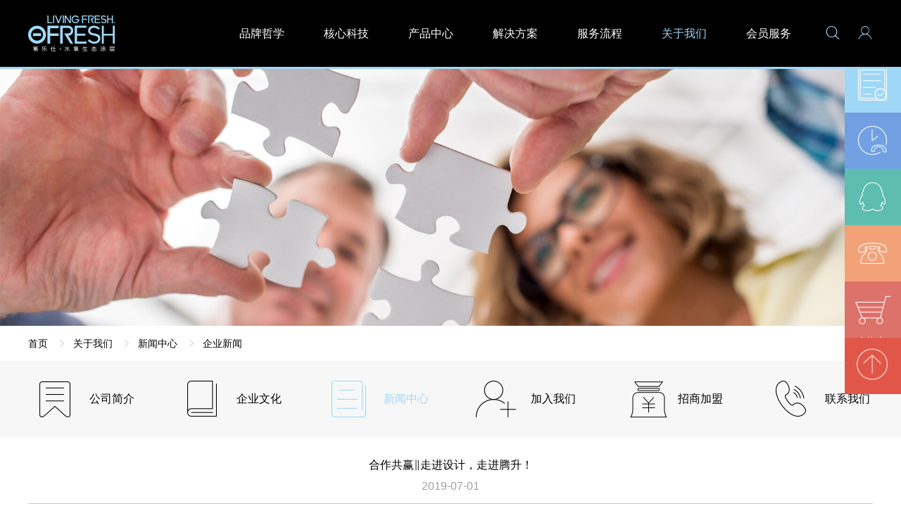

--- FILE ---
content_type: text/html; charset=UTF-8
request_url: http://www.ofreshtech.com/aboutus/center/enterprise/2019GAOWF5evY2.shtml
body_size: 9767
content:
<!DOCTYPE html>
<html>
<head lang="zh-CN">
    <meta charset="UTF-8">
<title>合作共赢‖走进设计，走进腾升！_企业新闻_上海氧乐环境科技有限公司</title>
<meta name="keywords" content="腾升装饰 氧乐仕 CIID" />
<meta name="description" content="携手共创品质生活，共赢美好未来!"/>
<script>var currentChannel='30';</script><!-- CSS -->
    <link rel="stylesheet" href="http://www.ofreshtech.com/res/template/pc/resource/css/animate.min.css" type="text/css"/>
<link rel="stylesheet" href="http://www.ofreshtech.com/res/template/pc/resource/js/fancybox/jquery.fancybox.css" type="text/css" />
    <link rel="stylesheet" href="http://www.ofreshtech.com/res/template/pc/resource/css/common.css" type="text/css"/>
    <!-- jS -->
    <script type="text/javascript" src="http://www.ofreshtech.com/res/template/pc/resource/js/jquery-1.9.0.min.js"> </script>
    <script type="text/javascript" src="http://www.ofreshtech.com/res/template/pc/resource/js/jquery.SuperSlide.2.1.1.js"> </script>
    <script type="text/javascript" src="http://www.ofreshtech.com/res/template/pc/resource/js/NavScroll.js"> </script>
<script type="text/javascript" src="http://www.ofreshtech.com/res/template/pc/resource/js/main.js"></script>
<script type="text/javascript" src="http://www.ofreshtech.com/res/template/pc/resource/js/member.js"></script>
	<script type="text/javascript" src="http://www.ofreshtech.com/res/template/pc/resource/js/layer/layer.js"></script>
	<script type="text/javascript" src="http://www.ofreshtech.com/res/template/pc/resource/js/area.js"></script>
	<script type="text/javascript" src="http://www.ofreshtech.com/res/template/pc/resource/js/jquery.cookie.js"></script>
    <!--[if IE]>
    <script src="http://libs.baidu.com/html5shiv/3.7/html5shiv.min.js"></script>
    <![endif]-->
 <script type="text/javascript" src="http://www.ofreshtech.com/res/template/pc/resource/js/fancybox/jquery.fancybox.js"></script>
    <script type="text/javascript" src="http://www.ofreshtech.com/res/template/pc/resource/js/fancybox/jquery.fancybox.pack.js"></script>
<script>
var _hmt = _hmt || [];
(function() {
  var hm = document.createElement("script");
  hm.src = "https://hm.baidu.com/hm.js?dc47be2e47184dd399ab91dd2213a5f4";
  var s = document.getElementsByTagName("script")[0]; 
  s.parentNode.insertBefore(hm, s);
})();
</script>  
    <script>var resPath = 'http://www.ofreshtech.com/res/template/pc/resource/';</script>	    <link rel="stylesheet" href="http://www.ofreshtech.com/res/template/pc/resource/css/style.css" type="text/css"/>
    <script type="text/javascript" src="http://www.ofreshtech.com/res/template/pc/resource/js/front.js"></script>
	<script type="text/javascript">
        //统计浏览次数
        jQuery(document).ready(function($) {
            // 使用 jQuery $ 的代码
            Cms.viewCount("../../../thtml","2019GAOWF5evY2");
        });//end of ready
    </script>
</head>
<body>
    <div class="wrap about news-xq">
<div class="header">
	<div class="w1200">
		<a href="/" class="logo fl" title="Ofresh"><img src="http://www.ofreshtech.com/res/template/pc/resource/images/logo.png"/></a><!--logo-->
		<div class="other fr">
			<a href="javascript:void(0)" id="js-search" title="" class="btn-search iconfont">&#xe612;</a>
			<a href="javascript:void(0)" title="" class="btn-member iconfont">&#xe601;</a>
			<div class="personal-popup">
				<div class="img">
					<span class="close iconfont fl">&#xe600;</span>
					<img class="fr" src="http://www.ofreshtech.com/res/template/pc/resource/images/personal-logo.png" width="80" height="33" alt=""/>
				</div>
				<ul>
					<li class="custom"><a  href="/member/register.shtml"  title="注册">注册</a>  </li>
					<li class="custom"><a  href="/member/login.shtml" title="登录">登录</a>  </li>
					<li class="customed" style="display:none;"><a  href="javascript:void(0);"    onclick="javascript:toMemberCenter();" title="进入个人中心">我的账户</a>  </li>
					<li class="customed" style="display:none;"><a  href="javascript:void(0);"  onclick="javascript:logOut();"   >退出</a></li>
				</ul>
			</div><!--personal-popup-->
		</div><!--other-->
		<ul class="nav fr">
			<li>
			<a  href='/brand/'>品牌哲学</a>
				<div class="nav-list nav-list1">
					<div class="w1200">
						<div class="nav-list-con">
							<a href="/brand/ofreshday/#section1" title="ofresh的一天" class="navicon navicon1"><i></i>ofresh的一天</a>
							<a href="/brand/ofreshlife/#section2" title="ofresh的人生" class="navicon navicon2"><i></i>ofresh的人生</a>
							<a href="/brand/ofreshstate/#section3" title="三重境界" class="navicon navicon3"><i></i>三重境界</a>
						</div>
					</div>
				</div>
			</li>
			
			
			
			<li>
			<a  href='/technology/'>核心科技</a>
				<div class="nav-list nav-list2">
					<div class="w1200">
						<div class="nav-list-con">
							<a href="/technology/baseprinciples/#section1" title="水氧技术基本原理" class="navicon navicon1"><i></i>水氧技术基本原理</a>
							<a href="/technology/function/#section2" title="核心功能" class="navicon navicon2"><i></i>核心功能</a>
							<a href="/technology/basicfunction/#section3" title="基本功能" class="navicon navicon3"><i></i>基本功能</a>
							<a href="/technology/special/#section4" title="特殊性能" class="navicon navicon4"><i></i>特殊性能</a>
							<a href="/technology/comparison/#section5" title="产品对比" class="navicon navicon5"><i></i>产品对比</a>
						</div>
					</div>
				</div>
			</li>
			
			<li>
<a  href='/products/healthy/'>产品中心</a>
				<div class="nav-list nav-list3">
					<div class="w1200">
						<div class="nav-list-con">
							<a href="/products/healthy/" title="健康涂层" class="navicon navicon1"><i></i>健康涂层</a>
							<a href="/products/accessories/" title="健康饰品" class="navicon navicon2"><i></i>健康饰品</a>
							<a href="/products/air/" title="空气电台" class="navicon navicon3"><i></i>空气电台</a>
							<a href="/products/engineering/" title="工程产品" class="navicon navicon4"><i></i>工程产品</a>
						</div>
					</div>
				</div>
			</li>
			<li>
			<a  href='/solution/'>解决方案</a>
				<div class="nav-list nav-list4">
					<div class="w1200">
						<div class="nav-list-con">
							<a href="/solution/home/" title="家用解决方案" class="navicon navicon1"><i></i>家用解决方案</a>
							<a href="/solution/engineering/" title="工程解决方案" class="navicon navicon2"><i></i>工程解决方案</a>
							<a href="/solution/health/" title="健康解决方案" class="navicon navicon3"><i></i>健康解决方案</a>
							<a href="/solution/engineeringcase/" title="工程案例" class="navicon navicon4"><i></i>工程案例</a>
						</div>
					</div>
				</div>
			</li>
			<li>
<a  href='/service/flow/'>服务流程</a>
				<div class="nav-list nav-list5">
					<div class="w1200">
						<div class="nav-list-con">
							<a href="/service/flow/" title="服务流程" class="navicon navicon1"><i></i>服务流程</a>
							<a href="/service/#qa" title="常见问题" class="navicon navicon2"><i></i>常见问题</a>
							<a href="javascript:yycs()" title="" class="navicon navicon3"><i></i>预约测试</a>
						</div>
					</div>
				</div>
			</li>
			<li>
			<a  href='/aboutus/'>关于我们</a>
				<div class="nav-list nav-list6">
					<div class="w1200">
						<div class="nav-list-con">
							<a href="/aboutus/company/" title="公司简介" class="navicon navicon1"><i></i>公司简介</a>
							<a href="/aboutus/culture/" title="企业文化" class="navicon navicon2"><i></i>企业文化</a>
							<a href="/aboutus/center/" title="新闻中心" class="navicon navicon3"><i></i>新闻中心</a>
							<a href="/aboutus/join/" title="加入我们" class="navicon navicon4"><i></i>加入我们</a>
							<a href="/aboutus/merchantsjoin/" title="招商加盟" class="navicon navicon5"><i></i>招商加盟</a>
							<a href="/aboutus/contactus/" title="联系我们" class="navicon navicon6"><i></i>联系我们</a>
						</div>
					</div>
				</div>
			</li>
			<li>
			<a  href="/thtml/memberfront/memberIndex.thtml?t=20181123155340">会员服务</a>			</li>
		</ul><!--nav-->
		<div style="clear: both;"></div>
	</div>
</div><!--header-->

<div class="search">
	<div class="w1200">
		<div class="search-input">
			<form id="search" class="search"   action="/thtml/search.thtml">
				<i class="icon-search fl"></i>
				<input type="text" id="searchField"  class="fl" name="q" placeholder="搜索"/>
				<i class="icon-edit fr"></i>
			</form>
		</div><!--search-input-->
	</div><!--w1200-->
</div><!--search-->
<div class="yycs">
	<h1><i class="iconfont fr btn-close">&#xe600;</i><i class="icon"></i>预约测试</h1>
	<div class="yycs-con">
		<h2>为了给您提供最优质的服务，请您填写真实信息！</h2>
		<form id="order" method="post">
			<input name="categoryName" type="hidden" value="预约测试" />
			<input type="hidden" name="currSiteId" id="siteId" value="2"/>
			<input type="hidden" value="PC" name="所在页面url" />
			<ul>
				<li><label>您的称呼</label><input type="text" placeholder="请输入您的姓名" id="testName" name="称呼"/></li>
				<li><label>联系电话</label><input type="text" placeholder="请输入您的电话" id="testPhone" name="testPhone"/></li>
				<li>
					<label>您所在的城市</label>
					<div class="w100px select fr">
						<div class="select-text"><img class="fr" src="http://www.ofreshtech.com/res/template/pc/resource/images/select-icon.png" alt=""/><span id="cityRight">请选择</span></div>
						<dl id="cityDLRight"> 
						</dl>
					</div>
					<div class="w100px select fr">
						<div class="select-text"><img class="fr" src="http://www.ofreshtech.com/res/template/pc/resource/images/select-icon.png" alt=""/><span id="provinceRight">请选择</span></div>
						<dl id="provinceDLRight">
								<dd code="110000" val="北京市" fieldName="provinceCode">北京市</dd>
								<dd code="120000" val="天津市" fieldName="provinceCode">天津市</dd>
								<dd code="130000" val="河北省" fieldName="provinceCode">河北省</dd>
								<dd code="140000" val="山西省" fieldName="provinceCode">山西省</dd>
								<dd code="150000" val="内蒙古自治区" fieldName="provinceCode">内蒙古自治区</dd>
								<dd code="210000" val="辽宁省" fieldName="provinceCode">辽宁省</dd>
								<dd code="220000" val="吉林省" fieldName="provinceCode">吉林省</dd>
								<dd code="230000" val="黑龙江省" fieldName="provinceCode">黑龙江省</dd>
								<dd code="310000" val="上海市" fieldName="provinceCode">上海市</dd>
								<dd code="320000" val="江苏省" fieldName="provinceCode">江苏省</dd>
								<dd code="330000" val="浙江省" fieldName="provinceCode">浙江省</dd>
								<dd code="340000" val="安徽省" fieldName="provinceCode">安徽省</dd>
								<dd code="350000" val="福建省" fieldName="provinceCode">福建省</dd>
								<dd code="360000" val="江西省" fieldName="provinceCode">江西省</dd>
								<dd code="370000" val="山东省" fieldName="provinceCode">山东省</dd>
								<dd code="410000" val="河南省" fieldName="provinceCode">河南省</dd>
								<dd code="420000" val="湖北省" fieldName="provinceCode">湖北省</dd>
								<dd code="430000" val="湖南省" fieldName="provinceCode">湖南省</dd>
								<dd code="440000" val="广东省" fieldName="provinceCode">广东省</dd>
								<dd code="450000" val="广西壮族自治区" fieldName="provinceCode">广西壮族自治区</dd>
								<dd code="460000" val="海南省" fieldName="provinceCode">海南省</dd>
								<dd code="500000" val="重庆市" fieldName="provinceCode">重庆市</dd>
								<dd code="510000" val="四川省" fieldName="provinceCode">四川省</dd>
								<dd code="520000" val="贵州省" fieldName="provinceCode">贵州省</dd>
								<dd code="530000" val="云南省" fieldName="provinceCode">云南省</dd>
								<dd code="540000" val="西藏自治区" fieldName="provinceCode">西藏自治区</dd>
								<dd code="610000" val="陕西省" fieldName="provinceCode">陕西省</dd>
								<dd code="620000" val="甘肃省" fieldName="provinceCode">甘肃省</dd>
								<dd code="630000" val="青海省" fieldName="provinceCode">青海省</dd>
								<dd code="640000" val="宁夏回族自治区" fieldName="provinceCode">宁夏回族自治区</dd>
								<dd code="650000" val="新疆维吾尔自治区" fieldName="provinceCode">新疆维吾尔自治区</dd>
						</dl>
					</div>
					<script> 
					$('#provinceDLRight dd').click(function(){
						if($(this).html()!='请选择'){
							$(this).next("dl").slideToggle();
							$('#provinceRight').html($(this).html());
							getCity('Right');
						}
					})
					</script>
				</li>
				<li><label>详细地址</label><input type="text" placeholder="详细地址" id="testArea" name="testArea"/></li>
			</ul>
			<a href="javascript:;" onclick="javascript:appointmentTest()"   class="btn btn-submit">确认提交 <i class="iconfont">&#xe60f;</i></a>
		</form>
	</div><!--compute-con-->
</div><!--yycs 预约测试-->
<div class="csfw">
	<h1><i class="iconfont fr btn-close">&#xe600;</i><i class="icon"></i>测算服务</h1>
	<div class="hd">
		<ul>
			<li class="on">涂层</li><li class="on">家居饰品</li>
		</ul>
	</div>
	<div class="bd">
		<form  method="post" name="guestbookForm" id="guestbookForm">
		<input type="hidden" name="currSiteId" id="customer_siteId" value="2"/>
		<input type="hidden" name="categoryName" value="水氧产品使用数量预算"/>
		<input type="hidden" name="所在页面url" id="freePhoneUrl"/>
		<input type="hidden" name="所在页面标题" id="freePhoneTitle"/>
		<input type="hidden" name="场景" id="scene"/>
		<input type="hidden" name="产品选择" id="productSelectId"/>
		<div class="compute-con">
			<ul>
				<li>
					<label class="line">场景</label>
					<div class="select w230px  fr">
						<div class="select-text"><img class="fr" src="http://www.ofreshtech.com/res/template/pc/resource/images/select-icon.png" alt=""/><span id="sceneSelcet1">请选择</span></div>
						<dl>
							<dd>请选择</dd>
							<dd>客厅</dd>
							<dd>卧室</dd>
							<dd>书房</dd>
							<dd>婴儿房</dd>
							<dd>棋牌室</dd>
							<dd>儿童房</dd>
							<dd>茶室</dd>
						</dl>
					</div>
				</li>
				<li><label>建筑面积</label><input class="w230px" type="text" placeholder="请输入建筑面积" name="建筑面积" id="area1"/><em>m²</em></li>
				<li><label>施工面积</label><input class="w230px" type="text"  style="border:none" readonly  name="施工面积" id="constructionArea1"/><em>m²</em></li>
				<li>
					<label class="line">产品选择</label>
					<div class="w230px select fr">
						<div class="select-text" ><img class="fr" src="http://www.ofreshtech.com/res/template/pc/resource/images/select-icon.png" alt=""/><span id="productSelect1">请选择</span></div>
						<dl>
							<dd>请选择</dd>
								<dd id="2017CPLknSjHAc" value="74">氧乐仕水氧生态涂层O-1<em style="display:none" id="prices">74</em></dd>
								<dd id="2017CPP54gvrv6" value="160">氧乐仕水氧生态涂层O-3<em style="display:none" id="prices">160</em></dd>
								<dd id="2017CUTPWEI30v" value="123">氧乐仕水氧生态涂层O-2X<em style="display:none" id="prices">123</em></dd>
								<dd id="2017CdXBkRJfqV" value="8">氧乐仕水氧生态基层O-D<em style="display:none" id="prices">8</em></dd>
								<dd id="2017CdXDADumny" value="2016">氧乐仕水氧生态木器涂层O-1W<em style="display:none" id="prices">2016</em></dd>
						</dl>
					</div>
					<input class="w230px" type="text"    readonly    name="产品单价" id="price1" style="margin-top:10px;"/>
					<em style="top:66px!important;">元/m²</em>
				</li>
				 <script type="text/javascript">
				 var jianzhu =$('#area1').html();				
				//alert(shigong);
				 if(jianzhu!==''){
				   var shigong =$('#constructionArea1').html();
				    onchangss();
				 }
				 var historyVal1 = $('#productSelect1').html();
				 setInterval(function() {
					var curVal1 = $('#productSelect1').html();
					if (curVal1 !== historyVal1) {
						historyVal1 = curVal1;
						change(); 
						onchang();
					}else{
					restore()
					}
					});
						function change(){
							if (document.getElementById("productSelect1").getElementsByTagName('em').length > 0) {
								document.getElementById('price1').value = document.getElementById("prices").innerText
							}
						}
						function restore(){
							if (document.getElementById("productSelect1").getElementsByTagName('em').length == 0) {
								document.getElementById('price1').value = '';
							}
						}
					
					</script>
				<li><label>预算费用</label><input class="w230px" type="text" style="border:none" readonly name="预算费用(¥)" id="budgetCost1"/><em>￥</em></li>
				<li><label>联系方式</label><input class="w230px" type="text" name="phone" id="budgetPhone1" name="联系方式" placeholder="请输入您的手机号"/></li>
			</ul>		
			<a href="javascript:void(0)" class="btn-submit fl" id="save1" onclick="createBudgetForm('save1')" value="提交">提交<i class="iconfont">&#xe60f;</i></a>
			<a href="javascript:void(0)" class="btn-reset fl" id="reset1" onclick="resetBtnForm('reset1')" value="重置">重置<i class="iconfont">&#xe60f;</i></a>
		</div><!--compute-con--><!--compute-con-->
	</form>
		<div class="compute-con">
		<form  method="post" name="guestbookForm" id="guestbookForm2">
			<input type="hidden" name="currSiteId" id="customer_siteId" value="2"/>
			<input type="hidden" name="categoryName" value="测算服务--家居饰品"/>
			<input type="hidden" name="所在页面url" id="freePhoneUrl"/>
			<input type="hidden" name="所在页面标题" id="freePhoneTitle"/>
			<input type="hidden" name="挂件建议" id="advince2"/>
			<input type="hidden" name="产品选择" id="productSelectId2"/>
			<ul>
				<li>
					<label>挂件建议</label>
					<div class="w230px radio">
						<dl>
							<dd class="active" id="单幅"><i class="iconfont active"></i>单幅</dd><dd id="双幅"><i class="iconfont"></i>双幅</dd><dd id="多幅"><i class="iconfont"></i>多幅</dd>
						</dl>
					</div>
				</li>
				<li><label>墙面积</label><input class="w230px" type="text" name="墙面积" placeholder="请输入您墙面的面积"/><em>m²</em></li>
				<li>
					<label class="line">您需要的氧浓度</label>
					<div class="select w230px fl">
						<div class="select-text"><img class="fr" src="http://www.ofreshtech.com/res/template/pc/resource/images/select-icon.png" alt=""/><span id="productSelect2">请选择</span></div>
						<dl>
							<dd>请选择</dd>
							<dd>森林</dd>
							<dd>公园</dd>
						</dl>
					</div>
				</li>
				<li><label>您的称呼</label><input class="w230px" type="text" name="name" id="name2" placeholder="请输入您的姓名"/></li>
				<li><label>联系电话</label><input class="w230px" type="tel" name="phone" id="phone2"  placeholder="请输入您的手机号"/></li>
				<li><label>预算费用</label><input class="w230px" type="text" name="预算费用" id="money"  placeholder="请输入您的预算"/></li>
			</ul>
			<a href="javascript:void(0)" class="btn-submit fl" id="form2" onclick="createForm2('form2')" >提交<i class="iconfont">&#xe60f;</i></a>
			<a href="javascript:void(0)" class="btn-reset fl" id="reset2" onclick="reset2()" >重置<i class="iconfont">&#xe60f;</i></a>
		</form>
		</div><!--compute-con--><!--compute-con-->
	</div><!--csfw-con-->
</div><!--csfw 测试服务-->
<div class="fixed-side">
	<ul>
		<li><a href="javascript:csfw()"><div class="sidebox sidebox1"><img src="http://www.ofreshtech.com/res/template/pc/resource/images/side_icon01.png">水氧在线预算</div></a></li>
		<li><a href="javascript:yycs();"><div class="sidebox sidebox2"><img src="http://www.ofreshtech.com/res/template/pc/resource/images/side_icon02.png">预约测试</div></a></li>
		<li><a href="http://wpa.qq.com/msgrd?v=3&uin=1097267658&site=qq&menu=yes" ><div class="sidebox sidebox3"><img src="http://www.ofreshtech.com/res/template/pc/resource/images/side_icon03.png">QQ客服</div></a></li>
		<li><a href="javascript:void(0);" ><div class="sidebox sidebox4"><img src="http://www.ofreshtech.com/res/template/pc/resource/images/side_icon04.png">400-618-9777</div></a></li>
		<li id="incart"><a href="javascript:void(0)" onclick="toMemberShopCartList();"><div class="sidebox sidebox5"><img src="http://www.ofreshtech.com/res/template/pc/resource/images/side_icon05.png">购物车</div></a></li>
		<li class="backtop"><a href="javascript:void(0);"><div class="sidebox sidebox6"><img src="http://www.ofreshtech.com/res/template/pc/resource/images/side_icon06.png" width="44"></div></a></li>
	</ul>
</div>
<script type="text/javascript">

	/*个人中心弹出框*/
	$(".other .btn-member").click(function(){
		$(".personal-popup").fadeIn();
		$(".search,.mask").fadeOut(0);
	});
	$(".personal-popup .close").click(function(){
		$(".personal-popup").fadeOut();
	});

	/*测算服务*/
	jQuery(".csfw").slide({ titCell:".hd li",mainCell:".bd",delayTime:0,triggerTime:0 });

	/*预约测试*/
	function yycs(){
		$(".yycs").fadeIn();
		if($(".mask").css("display")=='none'){
			$(".mask").show();
		}else{
			return;
		}
	}
	$(".yycs .btn-close").click(function(){
		$(".yycs").fadeOut();
		if($(".search").css("display")=='none'){
			$(".mask").hide();
		}else{
			$(".mask").show();
		}
	});

	/*select*/
	$(".yycs .select .select-text").click(function(){
		$(this).next("dl").slideToggle();
	});
	$(".yycs .select dl dd").each(function(){
		$(this).click(function(){
			var selectVal = $(this).html();
			$(this).addClass("active").siblings().removeClass("active");
			$(this).parent().slideUp();
			$(this).parent().parent().find(".select-text span").html($(this).html());
			if(selectVal != '请选择'){
				$(this).parent().parent().find(".select-text span").addClass("active");
			}else{
				$(this).parent().parent().find(".select-text span").removeClass("active");
			}
		})
	});

	/*测试服务*/
	function csfw(){
		$(".csfw").fadeIn();
		if($(".mask").css("display")=='none'){
			$(".mask").show();
		}else{
			return;
		}
	}
	$(".csfw .btn-close").click(function(){
		$(".csfw").fadeOut();
		if($(".search").css("display")=='none'){
			$(".mask").hide();
		}else{
			$(".mask").show();
		}
	});

	var currentLocation = window.location.href;
    $(".nav li").each(function(){
		var currentHref = $(this).find("a:first-child").attr("href");
		if(currentLocation.indexOf(currentHref)>-1){
			$(this).find("a:first-child").addClass("active");
			return;
		}
		$(this).find(".nav-list-con a").each(function(){
			var currentChildHref = $(this).attr("href");
			if(currentLocation.indexOf(currentChildHref)>-1){
				$(this).addClass("active").parent().parent().parent().prev("a").addClass("active");
				return;
			}
		});
	});

	$(".search-input input").keydown(function(e) {
		sousuo();
	});
	function sousuo(){
        var qv = $('#searchField').val();
        if($.trim(qv)!='' && $.trim(qv)!='搜索'){
            $("#search").submit();
        }
    }
	function appointmentTest() {
			 var url =  '/thtml/mutualInfo/saveMutualInfo.do';
			 var testName = $("#testName").val();
			 var testPhone = $('#testPhone').val();
			 var testArea = $('#testArea').val();
			 if(isEmpty(testName) ||testName=="请输入您的姓名" ){
				validTips('请输入您的姓名');
				return false;
			 }
			 if(isEmpty(testPhone)){
				validTips('请输入您的电话');
				return false;
			 }
			 if(!validPhone(testPhone)){
				validTips('请输入正确的手机格式');
				return false;
			 }
			
			 if(isEmpty(testArea) || testArea=='请填写所在小区'){
				validTips('请填写所在小区');
				return false;
			 }
			 $('.btn-submit').attr('onclick','javascript:void(0);').html('处理中...');
			 $.post(url,$("#order").serialize(),function(data){
				if(!data.done){
					$('.btn-submit').attr('onclick','javascript:appointmentTest()').html('确认提交');
					validTips('提交失败，请稍后再试!');
					return false;
				}
				else{
					validTips('您的申请提交');
					$('.btn-submit').attr('onclick','javascript:appointmentTest()').html('确认提交');
					document.getElementById('order').reset();
					return true;
				}
			},"json");
		}
	
</script> 		<div class="banner">
			<img src="http://www.ofreshtech.com/res/template/pc/resource/images/news-banner.jpg" width="100%" alt=""/>
		</div><!--banner-->
<div class="position">
	<div class="w1200">
		<a href="../../../" target="_blank">首页</a>
		<i class="iconfont"></i><a href="../../../aboutus/">关于我们</a>
		<i class="iconfont"></i><a href="../../../aboutus/center/">新闻中心</a>
		<i class="iconfont"></i><a href="../../../aboutus/center/enterprise/">企业新闻</a>
	</div>
</div>        <div class="nav-list nav-list6" id="NavScroll">
			<div class="w1200">
				<div class="nav-list-con">
					<a href="../../../aboutus/company/" title="公司简介" class="navicon navicon1  "><i></i>公司简介</a>
					<a href="../../../aboutus/culture/" title="企业文化" class="navicon navicon2  "><i></i>企业文化</a>
					<a href="../../../aboutus/center/" title="新闻中心" class="navicon navicon3  active"><i></i>新闻中心</a>
					<a href="../../../aboutus/join/" title="加入我们" class="navicon navicon4  "><i></i>加入我们</a>
					<a href="../../../aboutus/merchantsjoin/" title="招商加盟" class="navicon navicon5  "><i></i>招商加盟</a>
					<a href="../../../aboutus/contactus/" title="联系我们" class="navicon navicon6  "><i></i>联系我们</a>
				</div>
			</div>
		</div>
        <div class="container">
        	<div class="title w1200">
        		<h2>合作共赢‖走进设计，走进腾升！</h2>
        		<div class="date">2019-07-01</div>
        	</div>
        	<div class="text-box w1200">
        		 <p>
	<span style="font-size:16px;">　　2019年6月26日，由腾升装饰与CIID室内设计网郑州联合举办，郑州氧乐环境科技承办的腾升装饰交流会如期举行!</span></p>
<p>
	<span style="font-size:16px;"><img src="http://www.ofreshtech.com/res/upload/enterprise/20190701/2019GAObJvpqef.jpg"  alt="合作共赢‖走进设计，走进腾升！" title="合作共赢‖走进设计，走进腾升！"/></span></p>
<p>
	<span style="font-size:16px;">　　腾升装饰设计分公司总经理李琛女士、设计总监于洪林先生、CIID郑州王妍女士、郑州氧乐环境科技有限公司副总经理梁晓星，以及腾升装饰设计分公司的30余位设计师参与了本次活动。</span></p>
<p>
	<span style="font-size:16px;"><img src="http://www.ofreshtech.com/res/upload/enterprise/20190701/2019GAOdWbtZ7R.jpg"  alt="合作共赢‖走进设计，走进腾升！" title="合作共赢‖走进设计，走进腾升！"/><img src="http://www.ofreshtech.com/res/upload/enterprise/20190701/2019GAOeEMsAOh.jpg"  alt="合作共赢‖走进设计，走进腾升！" title="合作共赢‖走进设计，走进腾升！"/><img src="http://www.ofreshtech.com/res/upload/enterprise/20190701/2019GAOeGd3klf.jpg"  alt="合作共赢‖走进设计，走进腾升！" title="合作共赢‖走进设计，走进腾升！"/><img src="http://www.ofreshtech.com/res/upload/enterprise/20190701/2019GAOeQAo3Ak.jpg"  alt="合作共赢‖走进设计，走进腾升！" title="合作共赢‖走进设计，走进腾升！"/></span></p>
<p>
	<span style="font-size:16px;">　　腾升建筑装饰股份有限公司成立于1998年，在2015年06月05日成功挂牌新三板。</span></p>
<p>
	<span style="font-size:16px;"><img src="http://www.ofreshtech.com/res/upload/enterprise/20190701/2019GAOfoVmOCz.jpg"  alt="合作共赢‖走进设计，走进腾升！" title="合作共赢‖走进设计，走进腾升！"/></span></p>
<p>
	<span style="font-size:16px;">　　腾升装饰拥有建筑装饰工程专业承包一级资质、设计专项甲级资质;建筑幕墙工程专业承包一级资质、设计专项乙级资质;建筑工程施工总承包三级;钢结构工程专业承包三级资质;建筑机电安装工程专业承包三级资质。</span></p>
<p align="center">
	<span style="font-size:16px;"><img src="http://www.ofreshtech.com/res/upload/enterprise/20190701/2019GAOfIesjED.jpg"  alt="合作共赢‖走进设计，走进腾升！" title="合作共赢‖走进设计，走进腾升！"/></span></p>
<p>
	<span style="font-size:16px;">　　二十多年来，经过公司领导及全体员工的共同努力、艰苦磨练和不断探索，腾升装饰已建立起科学的企业管理体系和工程质量监控体系，完善了法人治理结构。先后通过了ISO9001：2008质量认证、GB/T28001-2001职业健康安全管理体系认证及ISO14001：2004环境管理体系认证、AAA级信用等级认证证书。是一家聚焦装饰产品的独立法人公司。</span></p>
<p>
	<span style="font-size:16px;"><img src="http://www.ofreshtech.com/res/upload/enterprise/20190701/2019GAOgMhbKhn.jpg"  alt="合作共赢‖走进设计，走进腾升！" title="合作共赢‖走进设计，走进腾升！"/></span></p>
<p>
	<span style="font-size:16px;">　　腾升装饰公司始终坚持创造人们向往的生活、工作空间，这与氧乐仕引领&ldquo;焕然新生&rdquo;的生活态度有着异曲同工之处。</span></p>
<p>
	<span style="font-size:16px;"><img src="http://www.ofreshtech.com/res/upload/enterprise/20190701/2019GAOhODvBJQ.jpg"  alt="合作共赢‖走进设计，走进腾升！" title="合作共赢‖走进设计，走进腾升！"/></span></p>
<p style="text-align: center;">
	<span style="font-size:16px;">　　(腾升装饰李总分享经验及心得)</span></p>
<p>
	<span style="font-size:16px;"><img src="http://www.ofreshtech.com/res/upload/enterprise/20190701/2019GAOh0fkQPX.jpg"  alt="合作共赢‖走进设计，走进腾升！" title="合作共赢‖走进设计，走进腾升！"/><img src="http://www.ofreshtech.com/res/upload/enterprise/20190701/2019GAOhrnHxwE.jpg"  alt="合作共赢‖走进设计，走进腾升！" title="合作共赢‖走进设计，走进腾升！"/><img src="http://www.ofreshtech.com/res/upload/enterprise/20190701/2019GAOhrL7ZAH.jpg"  alt="合作共赢‖走进设计，走进腾升！" title="合作共赢‖走进设计，走进腾升！"/><img src="http://www.ofreshtech.com/res/upload/enterprise/20190701/2019GAOh2vsFJ5.jpg"  alt="合作共赢‖走进设计，走进腾升！" title="合作共赢‖走进设计，走进腾升！"/><img src="http://www.ofreshtech.com/res/upload/enterprise/20190701/2019GAOh2U5ksq.jpg"  alt="合作共赢‖走进设计，走进腾升！" title="合作共赢‖走进设计，走进腾升！"/></span></p>
<p style="text-align: center;">
	<span style="font-size:16px;">　　(腾升装饰成员分享经验及感悟)</span></p>
<p>
	<span style="font-size:16px;">　　CIID郑州是河南地区最专业、最权威的室内设计师交流平台，由河南设计行业内多名知名设计师、多家权威设计公司组成。多年来致力于提高河南室内行业的发展，为广大设计师提供学习和交流的平台;同时迅速为设计师提供丰富的设计资讯并组织省内设计师参加国际、国内各类大型高规格设计大赛;定期组织大型设计交流论坛活动，为河南的室内设计行业发展做出了巨大贡献。</span></p>
<p>
	<span style="font-size:16px;"><img src="http://www.ofreshtech.com/res/upload/enterprise/20190701/2019GAOiN5Cnlr.jpg"  alt="合作共赢‖走进设计，走进腾升！" title="合作共赢‖走进设计，走进腾升！"/></span></p>
<p>
	<span style="font-size:16px;">　　氧乐仕作为中国水氧生态家装的领导品牌，自主研发了&ldquo;氧乐仕水氧&rdquo;核心技术，用全新的产品构建室内空气污染治理方案，为消费者创造前所未有的长久高效的负氧离子环境，让客户在家也能享受森林般健康空气。</span></p>
<p>
	<span style="font-size:16px;"><img src="http://www.ofreshtech.com/res/upload/enterprise/20190701/2019GAOijipFdh.jpg"  alt="合作共赢‖走进设计，走进腾升！" title="合作共赢‖走进设计，走进腾升！"/><img src="http://www.ofreshtech.com/res/upload/enterprise/20190701/2019GAOikiujsK.jpg"  alt="合作共赢‖走进设计，走进腾升！" title="合作共赢‖走进设计，走进腾升！"/><img src="http://www.ofreshtech.com/res/upload/enterprise/20190701/2019GAOilcGHqP.jpg"  alt="合作共赢‖走进设计，走进腾升！" title="合作共赢‖走进设计，走进腾升！"/></span></p>
<p style="text-align: center;">
	<span style="font-size:16px;">　　(梁总讲解氧乐仕产品及作用)</span></p>
<p>
	<span style="font-size:16px;">　　通过走进腾升装饰这样优秀的企业，氧乐仕接触到了更多的一线设计师，了解到了更多的市场需求信息，对氧乐仕的发展具有良好的推进作用。</span></p>
<p align="center">
	<span style="font-size:16px;"><img src="http://www.ofreshtech.com/res/upload/enterprise/20190701/2019GAOgx4cEQP.jpg"  alt="合作共赢‖走进设计，走进腾升！" title="合作共赢‖走进设计，走进腾升！"/></span></p>
<p>
	<span style="font-size:16px;">　　在&ldquo;产业巨变&rdquo;&ldquo;结构调整&rdquo;&ldquo;转型升级&rdquo;的大背景下，跟紧市场变化，坚持资源共享才能互利共赢，氧乐仕定会助力设计师们创作出更宜居、环保的作品。在这里，让我们祝氧乐仕及所有的家人携手共创品质生活，共赢美好未来!</span></p>
<p style="text-align: center;">
	&nbsp;</p>
<p>
	<span style="font-size:16px;"><img src="http://www.ofreshtech.com/res/upload/enterprise/20190701/2019GAOjHV3zBY.jpg"  alt="合作共赢‖走进设计，走进腾升！" title="合作共赢‖走进设计，走进腾升！"/></span></p>
        	</div>
<div class="who">
    <div class="w1200">
        <h1>我们是谁？</h1>
        <ul>
            <li>
                <a  href='../../../brand' title="品牌哲学">
                    <i class="icon icon1"></i>
                    <h2>品牌哲学</h2>
                </a>
            </li>
            <li>
			<a  href='../../../solution/' title="解决方案">
                    <i class="icon icon2"></i>
                    <h2>解决方案</h2>
                </a>
            </li>
            <li>
               <a  href='../../../products/'  title="产品中心">
                    <i class="icon icon3"></i>
                    <h2>了解产品</h2>
                </a>
            </li>
            <li>
                <a title="展厅体验" href='../../../technology/' >
                    <i class="icon icon4"></i>
                    <h2>展厅体验</h2>
                </a>
            </li>
        </ul>
    </div>
</div><!--who-->        </div><!--container-->
     </div>
<div class="footer">
    <div class="footer-top">
    	<div class="w1200">
    		<div class="fl">
    			<p>我们想要获得更多关于您的信息<br />方便为您提供服务</p>
    		</div>
    		<div class="fr">
				<form id="order" method="post">
					<input name="categoryName" type="hidden" value="联系我们" />
					<input type="hidden" name="currSiteId" id="siteId" value="2"/>
				    <input type="hidden" name="所在页面url" id="freePhoneUrl"/>
				    <input type="hidden" name="所在页面标题" id="freePhoneTitle"/>
					<input type="text" id="phone" name="phone" placeholder="请填写您的联系方式" />
    				<a class="btn-submit" id="onlyPhone" onclick="createForm()" value="提交">提交</a>
				</form>
    		</div>
    	</div>
    </div><!--footer-top-->
    <div class="footer-bot">
    	<div class="w1200">
    		<div class="role">
    			<a href="/thtml/memberfront/memberIndex.thtml"   title="行业人士">行业人士</a>
    			<a href="/thtml/memberfront/memberIndex.thtml"   title="设计师">设计师</a>
    			<a href="/thtml/memberfront/memberIndex.thtml"   title="承包商">承包商</a>
    			<a href="/thtml/memberfront/memberIndex.thtml"   title="专业人士">专业人士</a>
    			<a href="/thtml/memberfront/memberIndex.thtml"   title="建筑师">建筑师</a>
    		</div><!--role-->
    		<div class="footer-map">
    			<dl class="dl-1">
				<dt><a href='/aboutus/' title="关于我们">关于我们</a></dt>
				<dd><a href="/aboutus/company/" title="公司简介"><i></i>公司简介</a></dd>
				<dd><a href="/aboutus/culture/" title="企业文化"><i></i>企业文化</a></dd>
				<dd><a href="/aboutus/center/" title="新闻中心"><i></i>新闻中心</a></dd>
				<dd><a href="/aboutus/join/" title="加入我们"><i></i>加入我们</a></dd>
				<dd><a href="/aboutus/merchantsjoin/" title="招商加盟"><i></i>招商加盟</a></dd>
				<dd><a href="/aboutus/contactus/" title="联系我们"><i></i>联系我们</a></dd>
    			</dl>
    			<dl class="dl-2">
				<dt><a href="/thtml/memberfront/memberIndex.thtml?t=20221018161049"  title="会员中心">会员中心</a></dt>
				<dd><a href="/thtml/memberfront/member/MemberSharePage*.thtml?t=20221018161049"  title="我的Ofresh">我的Ofresh</a></dd>
				<dd><a href="/thtml/memberfront/member/MemberHealthPage*.thtml?t=20221018161049"  title="私享健康">私享健康</a></dd>
				<dd><a href="/thtml/memberfront/member/MemberPointPage*.thtml?t=20221018161049"  title="积分兑换">积分兑换</a></dd>
				<dd><a href="/thtml/memberfront/member/MemberRulesPage*.thtml?t=20221018161049"  title="会员规则">会员规则</a></dd>
				<dd><a href="/thtml/memberfront/member/toMessageFeedback*.thtml?t=20221018161049"  title="会员认证">会员认证</a></dd>
    			</dl>
    			<dl class="dl-3">
    			
				<dt><a href="javascript:void(0)" title="">其它</a></dt>
					<dd><a  href="/products/healthy/"  title="产品介绍"><i></i>产品介绍</a></dd>
					<dd><a href="/other/map/"  title="网站地图"><i></i>网站地图</a></dd>
    			</dl>
    			<dl class="dl-4">
    				<dt><a href='/aboutus/contactus/' title="联系我们">联系我们</a></dt>
    				<dd><a href="mailto:ylkj@ofreshtech.com " title="邮箱">邮箱：ylkj@ofreshtech.com </a></dd>
    				<dd><a href="javascript:void(0)" title="电话">电话：400-618-9777 </a></dd>
    			</dl>
    		</div>
    		<p><a href="http://wap.scjgj.sh.gov.cn/businessCheck/verifKey.do?showType=extShow&serial=9031000020160907132722000001203906-SAIC_SHOW_310000-4028e4cb6493ac2c01650c2519b76209881&signData=MEQCIB8lxEdVwwYya2kMdjVMl6d4cNHEnU27eiyfZjxPc7H9AiBLOwMOm127lhu/apNwAS41Chiq5uffhDEtSbRf5MhBzA==" target="_blank" style="color:#9fa0a0;"><img src='http://www.ofreshtech.com/res/template/pc/resource/images/dianzi.jpg' width='16' height='16'/></a><a href="http://beian.miit.gov.cn/" target="_blank" style="color:#9fa0a0;">沪ICP备17010891号-1</a> &nbsp;&nbsp;版权所有 上海氧乐环境科技有限公司 @ 2016-2022网站建设：<a href="https://cms.internetyu.com/" target="_blank" style="color:#9fa0a0;">网裕科技</a></p>
    	</div>
    </div><!--footer-bot-->
</div><!--footer-->
<div class="mask"></div><!--mask-->
<!--JS-->
<script type="text/javascript" src="http://www.ofreshtech.com/res/template/pc/resource/js/placeholderfriend.js"></script>
<script type="text/javascript" src="http://www.ofreshtech.com/res/template/pc/resource/js/common.js"></script>
<script type="text/javascript" src="http://www.ofreshtech.com/res/template/pc/resource/js/message.js"></script>     </div><!--wrap-->
</body>
</html>

--- FILE ---
content_type: text/css
request_url: http://www.ofreshtech.com/res/template/pc/resource/css/common.css
body_size: 7517
content:
@charset "utf-8";
/*reset*/
*{word-wrap:break-word}
html{min-width: 1220px;overflow-x: auto;}
html,body,h1,h2,h3,h4,h5,h6,hr,p,iframe,dl,dt,dd,ul,ol,li,pre,form,button,input,textarea,th,td,fieldset{margin:0;padding:0;font-weight: normal;-webkit-tap-highlight-color: transparent;}
ul,ol,dl{list-style-type:none}
html,body{*position:static;color: #000;background: #fff;width: 100%;height: auto;}
address,caption,cite,code,dfn,em,th,var{font-style:normal;font-weight:400}
input,button,textarea,select,optgroup,option{font-family:inherit;font-size:inherit;font-style:inherit;font-weight:inherit}
input,button{overflow: visible;vertical-align:middle;outline:none}
body,th,td,button,input,select,textarea{font-size: 14px;font-family:"Microsoft Yahei","Hiragino Sans GB","Helvetica Neue",Helvetica,tahoma,arial,Verdana,sans-serif,"WenQuanYi Micro Hei","\5B8B\4F53";-webkit-font-smoothing: antialiased;-moz-osx-font-smoothing:grayscale;-webkit-text-size-adjust:100%;-ms-text-size-adjust:100%}
h1,h2,h3,h4,h5,h6{font-size:100%}
a,area{outline:none;blr:expression(this.onFocus=this.blur())}
a{text-decoration:none;cursor: pointer;-webkit-tap-highlight-color: transparent;transition: all .3s linear;}
a:hover{text-decoration:none;outline:none}
a.ie6:hover{zoom:1}
a:focus{outline:none}
a:hover,a:active{outline:none}:focus{outline:none}
button,input[type="button"], input[type="submit"] {line-height:normal !important;}
textarea{resize: none;}
input[type='checkbox']{box-shadow: none;margin: 0;}
/*img*/
img{border:0;display: block;margin: 0;}
a img,img{-ms-interpolation-mode:bicubic}
.img-responsive{max-width: 100%;height: auto}

/*IE下a:hover 背景闪烁*/
*html{overflow:-moz-scrollbars-vertical;zoom:expression(function(ele){ele.style.zoom = "1";document.execCommand("BackgroundImageCache",false,true)}(this))}

/*HTML5 reset*/
header,footer,section,aside,details,menu,article,section,nav,address,hgroup,figure,figcaption,legend{display:block;margin:0;padding:0}time{display:inline}
audio,canvas,video{display:inline-block;*display:inline;*zoom:1}
audio:not([controls]){display:none}
legend{width:100%;margin-bottom:20px;font-size:21px;line-height:40px;border:0;border-bottom:1px solid #e5e5e5}
legend small{font-size:15px;color:#999}
svg:not(:root) {overflow: hidden}
fieldset {padding: 0.35em 0.625em 0.75em;margin: 0 2px;border: 1px solid #c0c0c0}
input{outline: none;border: 0;}
input[type="number"]::-webkit-inner-spin-button,input[type="number"]::-webkit-outer-spin-button {height: auto}
input[type="search"] {-webkit-appearance: textfield; /* 1 */-moz-box-sizing: content-box;-webkit-box-sizing: content-box; /* 2 */box-sizing: content-box}
input[type="search"]::-webkit-search-cancel-button,input[type="search"]::-webkit-search-decoration {-webkit-appearance: none}
input[type="text"], input[type="tel"],input[type="button"], input[type="submit"], input[type="reset"],textarea{-webkit-appearance: none; border-radius: 0;-webkit-tap-highlight-color: rgba(0, 0, 0, 0);}
input::-webkit-outer-spin-button,
input::-webkit-inner-spin-button{-webkit-appearance: none !important; margin: 0;}
input::-moz-placeholder, textarea::-moz-placeholder{color: #d4d4d4;}
input:-ms-input-placeholder, textarea:-ms-input-placeholder{color: #d4d4d4;}
input::-webkit-input-placeholder, textarea::-webkit-input-placeholder{color: #d4d4d4;}
/*reset end*/

/*common*/
@font-face {
  font-family: 'iconfont';  /* project id 219423 */
  src: url('//at.alicdn.com/t/font_83wtncwdyt4kj4i.eot');
  src: url('//at.alicdn.com/t/font_83wtncwdyt4kj4i.eot?#iefix') format('embedded-opentype'),
  url('//at.alicdn.com/t/font_83wtncwdyt4kj4i.woff') format('woff'),
  url('//at.alicdn.com/t/font_83wtncwdyt4kj4i.ttf') format('truetype'),
  url('//at.alicdn.com/t/font_83wtncwdyt4kj4i.svg#iconfont') format('svg');
}
.iconfont {
  font-family:"iconfont" !important;
  font-size:16px;
  font-style:normal;
  -webkit-font-smoothing: antialiased;
  -webkit-text-stroke-width: 0;
  -moz-osx-font-smoothing: grayscale;
}
.cl:after,.clearfix:after{content:"";display:block;height:0;clear:both;visibility:hidden}.cl,.clearfix{zoom:1}
.fl{float: left;}
.fr{float: right;}
.pad0{padding: 0 !important;}
.pat0{padding-top: 0 !important;}
.w1200{width: 1200px;margin: 0 auto;}
.bgeee{background: #eee;}
.bgf7{background: #f7f7f7;}
.bgff{background: #fff;}
.cola0{color: #a0d9f6 !important;}
.btn{font-size: 14px;border: 1px solid #9fa0a0;color: #9fa0a0;border-radius: 30px;padding: 2px 8px;display: inline-block;}
.btn i{font-size: 14px;margin-left: 6px;}
.jk-btn{border-color:#9ed8f6;color: #9ed8f6;margin-left: 20px;padding: 4px 10px;display: none;}
.jk-btn:hover{background-color: #9ed8f6;color: #fff;}
.view-more{cursor:pointer;height: auto;overflow: hidden;width: 100%;text-align: center;display: block;margin:10px 0;padding: 20px 0;background-color: #fff;color: #999;}
.view-more:hover{color: #9ed8f6;}
/*header*/
.header{/*position: fixed;left:0;right:0;top:0;*/position:relative;width: 100%;height: auto;overflow: visible;background: #000;border-bottom: 3px solid #9ed8f6;z-index: 15;}
.header.fixed{position: fixed;left: 0;top: 0;right: 0;}
.navFix{position: fixed;left: 0;top: 0;right: 0;z-index: 15;}
/*.header-copy{width: 100%;height: 98px;overflow: hidden;display: block;}*/
.header .logo{padding: 22px 0;}
.header .nav{height: auto;line-height: 51px;overflow: hidden;}
.header .nav li{float: left;font-size: 16px;color: #fff;width: auto !important;}
.header .nav li a{color: #fff;padding: 22px 28px;display: block;}
.header .nav li a.active{color: #9ed8f6 !important;}
.header .nav li a:active{background: none;}
.header .nav li a:hover{color: #9ed8f6;}
.header .nav .nav-list{display: none;position: absolute;left: 0;top:95px;z-index: 2;border-top: 3px solid #9ed8f6;padding: 10px 0;}

.nav-list{width: 100%;height: auto;overflow: hidden;background: #f7f7f7;padding: 20px 0;}
.nav-list .nav-list-con{text-align: center;} 
.nav-list .nav-list-con a{padding:0 !important;color: #000 !important;font-size: 16px;display: inline-block !important;line-height: 68px;margin-left: 90px;}
.nav-list .nav-list-con a:active{background: none;}
.nav-list .nav-list-con a:first-child{margin-left: 0;}
.nav-list .nav-list-con a:hover,.nav-list .nav-list-con a.active{color: #9ed8f6 !important;}
.nav-list .nav-list-con .navicon i{width: 68px;height: 68px;background: url(../images/nav-icon.png) center no-repeat;transition: all .3s ease-out;display: block;float: left;margin-right: 15px;}

.nav-list1 .nav-list-con .navicon1 i{background-position: 0 5px;}
.nav-list1 .nav-list-con .navicon2 i{background-position: 0 -60px;}
.nav-list1 .nav-list-con .navicon3 i{background-position: 0 -126px;}
.nav-list1 .nav-list-con .navicon1:hover i,.nav-list1 .nav-list-con .navicon1.active i{background-position: -65px 5px;}
.nav-list1 .nav-list-con .navicon2:hover i,.nav-list1 .nav-list-con .navicon2.active i{background-position: -66px -60px;}
.nav-list1 .nav-list-con .navicon3:hover i,.nav-list1 .nav-list-con .navicon3.active i{background-position: -65px -126px;}

.nav-list2 .nav-list-con .navicon1 i{background-position: 0 -1978px;}
.nav-list2 .nav-list-con .navicon2 i{background-position: -5px -2051px;}
.nav-list2 .nav-list-con .navicon3 i{background-position: -5px -2125px;}
.nav-list2 .nav-list-con .navicon4 i{background-position: 0 -2195px;}
.nav-list2 .nav-list-con .navicon5 i{background-position: 0 -2265px;}
.nav-list2 .nav-list-con .navicon1:hover i,.nav-list2 .nav-list-con .navicon1.active i{background-position: -85px -1978px;}
.nav-list2 .nav-list-con .navicon2:hover i,.nav-list2 .nav-list-con .navicon2.active i{background-position: -88px -2051px;}
.nav-list2 .nav-list-con .navicon3:hover i,.nav-list2 .nav-list-con .navicon3.active i{background-position: -88px -2125px;}
.nav-list2 .nav-list-con .navicon4:hover i,.nav-list2 .nav-list-con .navicon4.active i{background-position: -85px -2195px;}
.nav-list2 .nav-list-con .navicon5:hover i,.nav-list2 .nav-list-con .navicon5.active i{background-position: -85px -2265px;}

.nav-list3 .nav-list-con .navicon1 i{background-position: 0 -196px;}
.nav-list3 .nav-list-con .navicon2 i{background-position: 0 -262px;}
.nav-list3 .nav-list-con .navicon3 i{background-position: 0 -332px;}
.nav-list3 .nav-list-con .navicon4 i{background-position: 0 -400px;}
.nav-list3 .nav-list-con .navicon1:hover i,.nav-list3 .nav-list-con .navicon1.active i{background-position: -68px -196px;}
.nav-list3 .nav-list-con .navicon2:hover i,.nav-list3 .nav-list-con .navicon2.active i{background-position: -68px -262px;}
.nav-list3 .nav-list-con .navicon3:hover i,.nav-list3 .nav-list-con .navicon3.active i{background-position: -68px -332px;}
.nav-list3 .nav-list-con .navicon4:hover i,.nav-list3 .nav-list-con .navicon4.active i{background-position: -68px -400px;}

.nav-list4 .nav-list-con .navicon1 i{background-position: 0 -1440px;}
.nav-list4 .nav-list-con .navicon2 i{background-position: 0 -1520px;}
.nav-list4 .nav-list-con .navicon3 i{background-position: 0 -1600px;}
.nav-list4 .nav-list-con .navicon4 i{background-position: 0 -2412px;}
.nav-list4 .nav-list-con .navicon1:hover i,.nav-list4 .nav-list-con .navicon1.active i{background-position: -84px -1440px;}
.nav-list4 .nav-list-con .navicon2:hover i,.nav-list4 .nav-list-con .navicon2.active i{background-position: -83px -1520px;}
.nav-list4 .nav-list-con .navicon3:hover i,.nav-list4 .nav-list-con .navicon3.active i{background-position: -84px -1600px;}
.nav-list4 .nav-list-con .navicon4:hover i,.nav-list4 .nav-list-con .navicon4.active i{background-position: -85px -2412px;}

.nav-list5 .nav-list-con .navicon1 i{background-position: 0 -812px;}
.nav-list5 .nav-list-con .navicon2 i{background-position: 0 -888px;}
.nav-list5 .nav-list-con .navicon3 i{background-position: 0 -964px;}
.nav-list5 .nav-list-con .navicon1:hover i,.nav-list5 .nav-list-con .navicon1.active i{background-position: -77px -812px;}
.nav-list5 .nav-list-con .navicon2:hover i,.nav-list5 .nav-list-con .navicon2.active i{background-position: -77px -888px;}
.nav-list5 .nav-list-con .navicon3:hover i,.nav-list5 .nav-list-con .navicon3.active i{background-position: -74px -964px;}

.nav-list6 .nav-list-con .navicon{margin-left: 58px;}
.nav-list6 .nav-list-con .navicon1 i{background-position: 0 -466px;}
.nav-list6 .nav-list-con .navicon2 i{background-position: 0 -534px;}
.nav-list6 .nav-list-con .navicon3 i{background-position: 0 -602px;}
.nav-list6 .nav-list-con .navicon4 i{background-position: 0 -670px;}
.nav-list6 .nav-list-con .navicon5 i{background-position: 0 -2338px;}
.nav-list6 .nav-list-con .navicon6 i{background-position: 0 -738px;}
.nav-list6 .nav-list-con .navicon1:hover i,.nav-list6 .nav-list-con .navicon1.active i{background-position: -68px -466px;}
.nav-list6 .nav-list-con .navicon2:hover i,.nav-list6 .nav-list-con .navicon2.active i{background-position: -68px -534px;}
.nav-list6 .nav-list-con .navicon3:hover i,.nav-list6 .nav-list-con .navicon3.active i{background-position: -68px -602px;}
.nav-list6 .nav-list-con .navicon4:hover i,.nav-list6 .nav-list-con .navicon4.active i{background-position: -68px -670px;}
.nav-list6 .nav-list-con .navicon5:hover i,.nav-list6 .nav-list-con .navicon5.active i{background-position: -85px -2338px;}
.nav-list6 .nav-list-con .navicon6:hover i,.nav-list6 .nav-list-con .navicon6.active i{background-position: -68px -738px;}

.nav-list7 .nav-list-con .navicon1 i{background-position: 0 -1680px;}
.nav-list7 .nav-list-con .navicon2 i{background-position: -10px -1755px;}
.nav-list7 .nav-list-con .navicon3 i{background-position: 0 -1830px;}
.nav-list7 .nav-list-con .navicon4 i{background-position: 0 -1905px;}
.nav-list7 .nav-list-con .navicon1:hover i,.nav-list7 .nav-list-con .navicon1.active i{background-position: -88px -1680px;}
.nav-list7 .nav-list-con .navicon2:hover i,.nav-list7 .nav-list-con .navicon2.active i{background-position: -95px -1755px;}
.nav-list7 .nav-list-con .navicon3:hover i,.nav-list7 .nav-list-con .navicon3.active i{background-position: -88px -1830px;}
.nav-list7 .nav-list-con .navicon4:hover i,.nav-list7 .nav-list-con .navicon4.active i{background-position: -88px -1905px;}

.nav-service .nav-list-con .navicon i{width: 80px;height: 80px;background: url(../images/service-icon.png) center no-repeat;}
.nav-service .nav-list-con a{margin-left: 50px;line-height: 80px;}
.nav-service .nav-list-con .navicon1 i{background-position: 0 0;}
.nav-service .nav-list-con .navicon2 i{background-position: 0 -80px;}
.nav-service .nav-list-con .navicon3 i{background-position: 0 -160px;}
.nav-service .nav-list-con .navicon4 i{background-position: 0 -240px;}
.nav-service .nav-list-con .navicon5 i{background-position: 0 -320px;}
.nav-service .nav-list-con .navicon1:hover i,.nav-service .nav-list-con .navicon1.active i{background-position: -80px 0;}
.nav-service .nav-list-con .navicon2:hover i,.nav-service .nav-list-con .navicon2.active i{background-position: -80px -80px;}
.nav-service .nav-list-con .navicon3:hover i,.nav-service .nav-list-con .navicon3.active i{background-position: -80px -160px;}
.nav-service .nav-list-con .navicon4:hover i,.nav-service .nav-list-con .navicon4.active i{background-position: -80px -240px;}
.nav-service .nav-list-con .navicon5:hover i,.nav-service .nav-list-con .navicon5.active i{background-position: -80px -320px;}

.mbservice .mbservice-nav .navicon i{width: 68px;height: 70px;background: url(../images/mbservice-icon.png) center no-repeat;}
.mbservice .mbservice-nav .nav-list-con a{margin-left: 55px;line-height: 70px;}
.mbservice .mbservice-nav .nav-list-con a:first-child{margin-left: 0;}
.mbservice .mbservice-nav .nav-list-con .navicon1 i{background-position: 0 0;}
.mbservice .mbservice-nav .nav-list-con .navicon2 i{background-position: 0 -70px;}
.mbservice .mbservice-nav .nav-list-con .navicon3 i{background-position: 0 -140px;}
.mbservice .mbservice-nav .nav-list-con .navicon4 i{background-position: 0 -212px;}
.mbservice .mbservice-nav .nav-list-con .navicon5 i{background-position: 0 -280px;}
.mbservice .mbservice-nav .nav-list-con .navicon6 i{background-position: 0 -350px;}
.mbservice .mbservice-nav .nav-list-con .navicon1:hover i,.mbservice .mbservice-nav .nav-list-con .navicon1.active i{background-position: -70px 0;}
.mbservice .mbservice-nav .nav-list-con .navicon2:hover i,.mbservice .mbservice-nav .nav-list-con .navicon2.active i{background-position: -70px -70px;}
.mbservice .mbservice-nav .nav-list-con .navicon3:hover i,.mbservice .mbservice-nav .nav-list-con .navicon3.active i{background-position: -70px -140px;}
.mbservice .mbservice-nav .nav-list-con .navicon4:hover i,.mbservice .mbservice-nav .nav-list-con .navicon4.active i{background-position: -70px -212px;}
.mbservice .mbservice-nav .nav-list-con .navicon5:hover i,.mbservice .mbservice-nav .nav-list-con .navicon5.active i{background-position: -70px -280px;}
.mbservice .mbservice-nav .nav-list-con .navicon6:hover i,.mbservice .mbservice-nav .nav-list-con .navicon6.active i{background-position: -70px -350px;}

.header .other{height: 95px;/*line-height: 51px;*/overflow: visible;/*padding: 22px 0;*/position: relative;}
.header .other a{font-size: 22px;color: #9ed8f6;padding-left: 20px;height: 95px;line-height: 95px;display: inline-block;}
/*个人中心弹出*/
.personal-popup{display:none;position:absolute;right:0;top:95px;width:157px;height: auto;overflow: hidden;background-color: #fff;font-size: 12px;color: #000;border-top: 3px solid #9ed8f6;}
.personal-popup .img{height: auto;overflow: hidden;margin:0 12px;padding:20px 0 14px;border-bottom: 1px solid #dcdddd;}
.personal-popup span{cursor:pointer;width: 32px;height: 32px;display: block;position: relative;top: -8px;}
.personal-popup span:hover{color: #9ed8f6;}
.personal-popup ul{height: auto;overflow: hidden;padding: 10px 0;}
.personal-popup ul li{width:100%;height: auto;overflow: hidden;text-align: left !important;}
.personal-popup ul li a{display:block !important;font-size: 13px !important;color: #000 !important;margin: 0 !important;padding: 8px 12px;height:auto !important;line-height: normal !important;}
.personal-popup ul li a:hover{background-color: #9ed8f6;color: #fff !important;}

/*footer*/
.footer{width: 100%;height: auto;overflow: hidden;background: #333;}
.footer .footer-top{width: 100%;height: auto;overflow: hidden;padding: 30px 0;background: #292929;color: #fff;}
.footer .footer-top form{width:364px;height: auto;overflow: hidden;border: 1px solid #a0a0a0;}
.footer .footer-top form input{width: 250px;background: none;margin: 0;padding: 10px;color: #fff;font-size: 14px;float: left;}
.footer .footer-top form .btn-submit{background: #a0d9f6;padding: 9px 0;border: 0;color: #fff;font-size: 16px;float: right;cursor: pointer;width: 92px;text-align: center;}
.footer .footer-bot{height: auto;overflow: hidden;padding: 25px 0;}
.footer .footer-bot .role{height: auto;overflow: hidden;border-bottom: 1px solid #444;padding-bottom: 25px;}
.footer .footer-bot .role a{width: 200px;height: 65px;line-height: 65px;color: #fff;display: block;float: left;text-align: center;margin-left: 50px;}
.footer .footer-bot .role a:first-child{margin: 0;}
.footer .footer-bot .role a:hover{background: #444;}
.footer .footer-bot .footer-map{height: auto;overflow: hidden;padding: 30px 0;border-bottom: 1px solid #444;}
.footer .footer-bot .footer-map dl{width: 200px;height: auto;overflow: hidden;float: left;}
.footer .footer-bot .footer-map .dl-1{margin-left: 72px;}
.footer .footer-bot .footer-map .dl-2{margin-left: 57px;}
.footer .footer-bot .footer-map .dl-3{margin-left: 51px;}
.footer .footer-bot .footer-map .dl-4{margin-left: 42px;}
.footer .footer-bot .footer-map dl a{color: #9fa0a0;font-size: 12px;}
.footer .footer-bot .footer-map dl a:hover{color: #eee;}
.footer .footer-bot .footer-map dt{margin-bottom: 20px;}
.footer .footer-bot .footer-map dt a{color: #fff;}
.footer .footer-bot .footer-map dd{margin-top: 10px;}
.footer .footer-bot p{color: #9fa0a0;text-align: center;padding-top: 20px;}

/*position*/
.position{height: 50px;line-height: 50px;font-size: 14px;color: #000;}
.position a{color: #000;}
.position a:hover{color: #a0d9f6;}
.position i{color: #b6b6b6;font-size: 12px;margin: 0 10px;}

/*service*/
.service{height: auto;overflow: hidden;padding: 30px 0;}
.service h1{text-align: center;font-size: 20px;border-bottom: 1px solid #eee;padding-bottom: 30px;margin-bottom: 30px;}
.service ul li{float:left;display: inline-block;text-align: center;width: 215px;}
.service ul li .icon{display: block;width: 80px;height: 80px;background: url(../images/service-icon.png) center no-repeat;margin: 0 auto 10px;transition: all .3s ease-out;}
.service ul li .icon1{background-position: 0 0;}
.service ul li .icon2{background-position: 0 -80px;}
.service ul li .icon3{background-position: 0 -160px;}
.service ul li .icon4{background-position: 0 -240px;}
.service ul li .icon5{background-position: 0 -320px;}
.service ul li:hover .icon1{background-position: -80px 0;}
.service ul li:hover .icon2{background-position: -80px -80px;}
.service ul li:hover .icon3{background-position: -80px -160px;}
.service ul li:hover .icon4{background-position: -80px -240px;}
.service ul li:hover .icon5{background-position: -80px -320px;}
.service ul li h2{font-size: 16px;color: #000;margin-bottom: 8px;}
.service ul li p{font-size: 12px;color: #9fa0a0;}
.service ul li p span{margin: 0 5px;}
.service ul .iconfont{float:left;display: inline-block;/*margin: 0 38px;*/line-height: 96px;color: #ddd;font-size: 30px}

.wrap-page {width:100%;height: auto;overflow: hidden;text-align: center;  vertical-align: middle;padding: 25px 0 30px;margin:0 auto;}
.wrap-page a {color:#747474;display:inline-block;width: 35px ;height: 32px;  margin-left:10px;text-align: center;
  vertical-align:middle;line-height: 32px;  border: 1px solid #dedede;border-radius: 3px;font-size: 12px;}
.wrap-page a.first {margin-left: 0;}
.wrap-page a.next {width:56px;}
.wrap-page a.active{background-color: #9fd9f6;color: #ffffff;border: 1px solid #9fd9f6;}

/*搜索*/
.search{z-index:18;overflow:hidden;width: 100%;height: 86px;padding-bottom:17px;position: absolute;left: 0;top:96px;background-color: #fff;display: none;}
.search-input{width:100%;height:40px;padding:30px 0 15px;overflow:hidden;position: relative;border-bottom: 1px solid #9fa0a0;}
.search-input i{width: 7%;display: inline-block;height:40px;}
.search-input i.icon-search{background: url("../images/icon-search.png") center top no-repeat;}
.search-input i.icon-edit{background: url("../images/icon-edit.png") center top no-repeat;}
.search-input input{width:86%;color:#000;height: 40px;line-height: 40px;position:relative;top:-1px;border: 0;font-size: 18px;}
.search-input input:-moz-placeholder{color: #dcdddd;}
.search-input input:-ms-input-placeholder{color: #dcdddd}
.search-input input::-webkit-input-placeholder{color: #dcdddd}
/*搜索 end*/

/*预约测试*/
.yycs{width:450px;height: auto;overflow: hidden;position: fixed;left: 0;right: 0;margin: auto;top:50%;margin-top:-200px;z-index: 99;display: none}
.yycs h1{height: auto;overflow: hidden;background: #efefef;line-height: 48px;padding:10px 20px;font-size: 16px;margin-bottom: 0;}
.yycs h1 .icon{width: 48px;height: 43px;background: url(../images/yycs-icon.png) center no-repeat;display: block;float: left;margin-right: 10px;}
.yycs h1 i{font-size: 16px;cursor: pointer;}
.yycs .yycs-con{height: auto;overflow: hidden;padding: 20px;background: #f7f8f8;}
.yycs .yycs-con h2{text-align: center;font-size:16px;margin:0;}
.yycs .yycs-con form{margin-top: 15px;height: auto;overflow: hidden;border: 1px solid #eeeeef;background: #fff;padding: 20px;}
.yycs .yycs-con form li{width:auto;display:block;height: auto;margin-bottom: 15px;line-height: 30px;float: none;text-align: left;}
.yycs .yycs-con form li input{width:240px;height: 28px;line-height: 28px;border: 1px solid #eeeeef;padding: 0 10px;float: right;}
.yycs .yycs-con ul li .select{cursor:pointer;height: auto;overflow: visible;position: relative;margin-left: 20px;}
.yycs .yycs-con ul li .select .select-text{padding-left:10px;width: 109px;height: 26px;line-height:26px;border:1px solid #eeeeef;color: #dcdddd;}
.yycs .yycs-con ul li .select .select-text span.active{color: #333;}
.yycs .yycs-con ul li .select dl{z-index:2;position:absolute;left:0;right:0;top:28px;display:none;width:118px;height: auto;background-color:#fff;overflow-y: auto;border: 1px solid #eeeeef;border-top: 0;max-height: 100px;}
.yycs .yycs-con ul li .select dl dd{padding: 0 10px;height: 26px;line-height: 26px;color: #999;font-size: 15px;}
.yycs .yycs-con ul li .select dl dd:hover,.compute .compute-con ul li .select dl dd.active{color: #fff;background-color: #9ed8f6;}
.yycs .yycs-con ul li input.w100px{width: 100px;}
.yycs .yycs-con .btn-submit{color: #9fd9f6;border-color: #9fd9f6;margin: 5px 0 5px 130px;padding: 4px 12px;font-size: 15px}
.yycs .yycs-con .btn-submit:hover{background: #9fd9f6;color: #fff;}

/*右侧悬浮*/
.fixed-side{position:fixed;width:80px;height:auto;right:0;top:50%;margin-top:-280px;z-index:12;}
.fixed-side ul li{width:50px;height:50px;line-height: 50px;padding: 15px;float:left;position:relative;font-size: 15px}
.fixed-side ul li .sidebox{position:absolute;width:50px;padding: 15px;height:50px;top:0;right:0;transition:all 0.3s;color:#fff;overflow:hidden;}
.fixed-side ul li .sidebox1{background: #9ed8f6;}
.fixed-side ul li .sidebox2{background: #71a1e3;}
.fixed-side ul li .sidebox3{background: #5dbdaf;}
.fixed-side ul li .sidebox4{background: #f3a177;}
.fixed-side ul li .sidebox5{background: #dd726a;}
.fixed-side ul li .sidebox6{background: #e05749;}
.fixed-side ul li img{float:left;margin-right: 10px;}
.fixed-side ul li .sidebox4 img{margin-top: 2px;}
.fixed-side ul li .sidebox5 img{margin-top: 5px;}
.fixed-side ul li .sidebox6 img{margin-right: 0;margin-left: 2px;}
.fixed-side ul li.backtop{display: block;}

/*预算*/
.compute-con{height: auto;overflow: hidden;padding: 0 6px;background-color: #fff;}
.compute-con ul{height: auto;overflow: visible;}
.compute-con ul li{width:auto;display:block;font-size: 16px;color: #000;height: auto;overflow: visible;padding: 17px 0;clear: both;position: relative;float: none;text-align: left;}
.compute-con ul li em{font-size: 12px;position: absolute;right: 5px;top: 25px !important;}
.compute-con ul li label{float: left;line-height: 26px;font-size: 14px;}
.compute-con ul li input{padding-left:10px;float:right;width: 260px;height: 26px;border:1px solid #eeeeef;color: #000;font-size: 14px;}
.compute-con ul li .select{cursor:pointer;height: auto;overflow: visible;position: relative;width: auto !important;margin-left: 0 !important;}
.compute-con ul li .select .select-text{font-size: 14px;padding-left:10px;width: 260px;height: 26px;line-height:26px;border:1px solid #eeeeef;color: #dcdddd;}
.compute-con ul li .select .select-text span.active{color: #000;}
.compute-con ul li .select dl{z-index:2;position:absolute;left:0;right:0;top:28px;display:none;width:270px;height: auto;background-color:#fff;max-height:140px;overflow: auto;border: 1px solid #eeeeef;border-top: 0;}
.compute-con ul li .select dl dd{padding: 0 10px;height: 26px;line-height: 26px;color: #999;font-size: 14px;}
.compute-con ul li .select dl dd:hover,.compute .compute-con ul li .select dl dd.active{color: #fff;background-color: #9ed8f6;}
.compute-con ul li input.w242px{width: 230px;}
.compute-con ul li .select.w242px{width: 242px;}
.compute-con ul li .select.w242px .select-text{width: 230px;overflow:hidden;}
.compute-con ul li .select.w242px dl{width: 240px;}
.compute-con ul li .radio{font-size: 16px;color: #000;margin-left: 80px;}
.compute-con ul li .radio dl{height: auto;overflow: hidden;}
.compute-con ul li .radio dl dd{padding: 8px 0;cursor: pointer;font-size: 14px;}
.compute-con ul li .radio dl dd i{position:relative;top:2px;margin-right:12px;width:13px;height:13px;display:inline-block;background: url("../images/radio-icon.png") no-repeat;}
.compute-con ul li .radio dl dd.active i{background: url("../images/radio-active-icon.png") no-repeat;}
.compute-con .btn{width:115px;display: inline-block;padding: 8px 0;font-size: 16px;text-align: center;border-radius: 30px;margin-top: 20px;}
.compute-con .btn i{display:inline-block;font-size:11px;border-radius:100%;margin-left: 8px;width: 15px;height: 15px;text-align: center;line-height: 17px;color: #fff;}
.compute-con .btn-submit{color: #9fd9f6;border: 1px solid #9fd9f6;}
.compute-con .btn-submit i{background-color: #9fd9f6;}
.compute-con .btn-submit:hover{background-color: #9fd9f6;color: #fff;}
.compute-con .btn-reset{color: #5dbdaf;border: 1px solid #5dbdaf;}
.compute-con .btn-reset i{background-color: #5dbdaf;}
.compute-con .btn-reset:hover{background-color: #5dbdaf;color: #fff;}
.compute-con .btn-submit,.compute-con .btn-reset{display:inline-block;margin:36px auto 0;font-size: 14px;border: 1px solid #9fa0a0;color: #9fa0a0;border-radius: 30px;padding: 5px 33px;}
.compute-con .btn-submit i,.compute-con .btn-reset i{font-size: 14px;margin-left: 6px;background: none;}
.compute-con .btn-submit{border-color:#9fd9f6;color:#9fd9f6;margin-right: 80px;margin-left: 0;}
.compute-con .btn-submit:hover{background-color: #9fd9f6;color: #fff;}
.compute-con .btn-reset{border-color:#5dbdaf;color:#5dbdaf;}
.compute-con .btn-reset:hover{background-color:#5dbdaf;color:#fff;}

/*测试服务*/
.csfw{width:400px;height: auto;overflow: hidden;position: fixed;right: 0;left:50%;margin-left:-200px;top:50%;margin-top:-265px;z-index: 99;display: none;}
.csfw h1{height: auto;overflow: hidden;background: #efefef;line-height: 48px;padding:10px 20px;font-size: 16px;margin-bottom: 0;}
.csfw h1 .icon{width: 48px;height: 43px;background: url(../images/csfw-icon.png) center no-repeat;display: block;float: left;margin-right: 10px;}
.csfw h1 i{font-size: 16px;cursor: pointer;}
.csfw .hd{cursor:default;height: auto;overflow: hidden;padding: 0 20px;background-color: #f7f8f8;padding-top: 20px;}
.csfw .hd ul{height: auto;overflow: hidden;width: 100%;background-color: #efefef;}
.csfw .hd ul li{float:left;font-size: 16px;color: #9fa0a0;width: 50%;text-align: center;height: 40px;line-height: 40px;}
.csfw .hd ul li.on{background-color: #9fd9f6;color: #fff;}
.csfw .bd{height: auto;overflow: hidden;background-color: #f7f8f8;padding: 0 20px 20px;}
.csfw .bd .compute-con{padding:0 20px 20px 20px;}
.csfw .bd .compute-con .w230px{width: 230px;}
.csfw .bd .compute-con ul li{padding: 20px 0 0 0;}
.csfw .bd .compute-con ul li label{width: 64px;float: left;font-size: 14px;}
.csfw .bd .compute-con ul li label.line{line-height: 18px;position: relative;top: 5px;}
.csfw .bd .compute-con ul li .radio dl dd{padding: 5px 0;font-size: 15px;}
.csfw .bd .compute-con ul li .select{margin-left: 15px;}
.csfw .bd .compute-con ul li .select .select-text{width: 230px;overflow:hidden;}

/*网站地图*/
.sitemap{height: auto;overflow: hidden;padding-top: 0 !important;}
.sitemap .sitemap-tit{height: auto;overflow: hidden;text-align: center;font-size: 25px;color: #000;padding: 50px 0 45px;background-color: #efefef;}
.sitemap ul{height: auto;overflow: hidden;}
.sitemap ul li{height: auto;overflow: hidden;}
.sitemap ul.row li{float: left;width: 200px;}
.sitemap ul li h2{font-size: 16px;color: #000;font-weight: normal;}
.sitemap ul li h2 a{display: block;font-size: 16px;color: #000;padding: 40px 0 20px;font-weight: normal;padding-left: 54px;}
.sitemap ul.row li h2 a{text-align: center;padding-left: 0;}
.sitemap ul li h2 a:hover{color:#9ed8f6;}
.sitemap ul li dl{height: auto;overflow: hidden;border-top: 1px solid #dcdddd;padding-left: 20px;}
.sitemap ul li dl dd{height: auto;overflow: hidden;float: left;}
.sitemap ul.row li dl dd{float: none;}
.sitemap ul li dl dd a{display:block;font-size: 12px;color: #9fa0a0;padding: 15px 35px 15px 0;line-height: 50px;}
.sitemap ul.row li dl dd a{padding: 15px 0;}
.sitemap ul li dl dd a i{float:left;width: 54px;height: 47px;margin-right:10px;display: inline-block;background: url("../images/bgsitemap.png") center top no-repeat;}
.sitemap ul li dl dd a:hover{color:#9ed8f6;}
.sitemap ul li.nav-1 i.nav1{background-position: 0 0;}
.sitemap ul li.nav-1 i.nav2{background-position: 0 -47px;}
.sitemap ul li.nav-1 i.nav3{background-position: 0 -94px;}
.sitemap ul li.nav-1 dd a:hover i.nav1{background-position: -54px 0;}
.sitemap ul li.nav-1 dd a:hover i.nav2{background-position: -54px -47px;}
.sitemap ul li.nav-1 dd a:hover i.nav3{background-position: -54px -94px;}
.sitemap ul li.nav-2 i.nav1{background-position: 0 -141px;}
.sitemap ul li.nav-2 i.nav2{background-position: 0 -188px;}
.sitemap ul li.nav-2 i.nav3{background-position: 0 -235px;}
.sitemap ul li.nav-2 i.nav4{background-position: 0 -282px;}
.sitemap ul li.nav-2 i.nav5{background-position: 0 -329px;}
.sitemap ul li.nav-2 dd a:hover i.nav1{background-position: -54px -141px;}
.sitemap ul li.nav-2 dd a:hover i.nav2{background-position: -54px -188px;}
.sitemap ul li.nav-2 dd a:hover i.nav3{background-position: -54px -235px;}
.sitemap ul li.nav-2 dd a:hover i.nav4{background-position: -54px -282px;}
.sitemap ul li.nav-2 dd a:hover i.nav5{background-position: -54px -329px;}
.sitemap ul li.nav-3 i.nav1{background-position:0 -376px;}
.sitemap ul li.nav-3 i.nav2{background-position:0 -423px;}
.sitemap ul li.nav-3 i.nav3{background-position:0 -470px;}
.sitemap ul li.nav-3 i.nav4{background-position:0 -517px;}
.sitemap ul li.nav-3 dd a:hover i.nav1{background-position: -54px -376px;}
.sitemap ul li.nav-3 dd a:hover i.nav2{background-position: -54px -423px;}
.sitemap ul li.nav-3 dd a:hover i.nav3{background-position: -54px -470px;}
.sitemap ul li.nav-3 dd a:hover i.nav4{background-position: -54px -517px;}
.sitemap ul li.nav-4 i.nav1{background-position:0 -564px;}
.sitemap ul li.nav-4 i.nav2{background-position:0 -611px;}
.sitemap ul li.nav-4 i.nav3{background-position:0 -658px;}
.sitemap ul li.nav-4 i.nav4{background-position:0 -1756px;}
.sitemap ul li.nav-4 dd a:hover i.nav1{background-position: -54px -564px;}
.sitemap ul li.nav-4 dd a:hover i.nav2{background-position: -54px -611px;}
.sitemap ul li.nav-4 dd a:hover i.nav3{background-position: -54px -658px;}
.sitemap ul li.nav-4 dd a:hover i.nav4{background-position: -55px -1756px;}
.sitemap ul li.nav-5 i.nav1{background-position:0 -705px;}
.sitemap ul li.nav-5 i.nav2{background-position:0 -752px;}
.sitemap ul li.nav-5 i.nav3{background-position:0 -799px;}
.sitemap ul li.nav-5 dd a:hover i.nav1{background-position: -54px -705px;}
.sitemap ul li.nav-5 dd a:hover i.nav2{background-position: -54px -752px;}
.sitemap ul li.nav-5 dd a:hover i.nav3{background-position: -54px -799px;}
.sitemap ul li.nav-6 i.nav1{background-position: 0 -846px;}
.sitemap ul li.nav-6 i.nav2{background-position: 0 -893px;}
.sitemap ul li.nav-6 i.nav3{background-position: 0 -940px;}
.sitemap ul li.nav-6 i.nav4{background-position: 0 -987px;}
.sitemap ul li.nav-6 i.nav5{background-position: 0 -1702px;}
.sitemap ul li.nav-6 i.nav6{background-position: 0 -1034px;}
.sitemap ul li.nav-6 dd a:hover i.nav1{background-position: -54px -846px;}
.sitemap ul li.nav-6 dd a:hover i.nav2{background-position: -54px -893px;}
.sitemap ul li.nav-6 dd a:hover i.nav3{background-position: -54px -940px;}
.sitemap ul li.nav-6 dd a:hover i.nav4{background-position: -54px -987px;}
.sitemap ul li.nav-6 dd a:hover i.nav5{background-position: -55px -1702px;}
.sitemap ul li.nav-6 dd a:hover i.nav6{background-position: -54px -1034px;}
.sitemap ul li.nav-7 i.nav1{background-position:0 -1081px;}
.sitemap ul li.nav-7 i.nav2{background-position:0 -1128px;}
.sitemap ul li.nav-7 i.nav3{background-position:0 -1175px;}
.sitemap ul li.nav-7 i.nav4{background-position:0 -1222px;}
.sitemap ul li.nav-7 dd a:hover i.nav1{background-position: -54px -1081px;}
.sitemap ul li.nav-7 dd a:hover i.nav2{background-position: -54px -1128px;}
.sitemap ul li.nav-7 dd a:hover i.nav3{background-position: -54px -1175px;}
.sitemap ul li.nav-7 dd a:hover i.nav4{background-position: -54px -1222px;}
.sitemap ul li.nav-8 i.nav1{background-position: 0 -1269px;}
.sitemap ul li.nav-8 i.nav2{background-position: 0 -1316px;}
.sitemap ul li.nav-8 i.nav3{background-position: 0 -1363px;}
.sitemap ul li.nav-8 i.nav4{background-position: 0 -1410px;}
.sitemap ul li.nav-8 i.nav5{background-position: 0 -1457px;}
.sitemap ul li.nav-8 dd a:hover i.nav1{background-position: -54px -1269px;}
.sitemap ul li.nav-8 dd a:hover i.nav2{background-position: -54px -1316px;}
.sitemap ul li.nav-8 dd a:hover i.nav3{background-position: -54px -1363px;}
.sitemap ul li.nav-8 dd a:hover i.nav4{background-position: -54px -1410px;}
.sitemap ul li.nav-8 dd a:hover i.nav5{background-position: -54px -1457px;}
.sitemap ul li.nav-9 i.nav1{background-position:0 -1504px;}
.sitemap ul li.nav-9 i.nav2{background-position:0 -1551px;}
.sitemap ul li.nav-9 i.nav3{background-position:0 -1598px;}
.sitemap ul li.nav-9 i.nav4{background-position:0 -1645px;height: 49px;}
.sitemap ul li.nav-9 dd a:hover i.nav1{background-position: -54px -1504px;}
.sitemap ul li.nav-9 dd a:hover i.nav2{background-position: -54px -1551px;}
.sitemap ul li.nav-9 dd a:hover i.nav3{background-position: -54px -1598px;}
.sitemap ul li.nav-9 dd a:hover i.nav4{background-position: -54px -1645px;}

/*城市选择*/
.city-box{position:absolute; z-index:9999; background:#fff; border:2px solid #c9cbce; width:400px; padding:15px 15px 5px;}
.city-box:before,.city-box:after{content:''; display:block; width: 0; height: 0; border-width: 10px; border-style:solid; position: absolute; left:20px; z-index:9998;}
.rightSelector:before,.rightSelector:after{left:280px;}
.city-box:before{border-color: transparent transparent #ffffff; top: -17px; z-index:10001;}
.city-box:after{border-color: transparent transparent #c8c8c8; top: -20px;}
.city-box *{padding:0; margin:0; font-size:14px; font-family:"Microsoft YaHei"; color:#666;}

.prov-city{padding-bottom:10px; margin-bottom:15px; border-bottom:1px solid #d8d8d8;}

.provence:after,.provence ul:after,.prov-city ul:after,#js_provCitys:after{content:" "; display:block; height:0; clear:both;}
.provence div{font-weight:bold;}
.provence ul{list-style-type:none; font-weight:normal; padding-top:15px; margin:0 -5px; *zoom:1;}
.provence li,.prov-city li,#js_provCitys li{float:left; padding:5px; margin:0 5px 10px; background:#fafafa; cursor:pointer; color:#999;text-align: center;}
.provence li{padding:0; height:32px; line-height:32px; width:60px; position:relative; margin:0 4px 8px;}
.provence li li{padding:5px; height:auto; line-height:normal; margin:0 5px 10px;}
.provence span:hover,.prov-city li:hover,#js_provCitys li:hover{background:#f3f3f3; color:#a0d9f6;}
.prov-city p{font-weight:bold; margin-bottom:10px;}
.prov-city ul,#js_provCitys{position:initial; border:none; *zoom:1; list-style:none; margin:0 -5px;}
.prov-city li,#js_provCitys li{width:62px; font-size:14px; font-family:"Microsoft YaHei";}

#js_provCitys{position:absolute; top:33px; left:-15px; z-index:99999; width:410px; background:#fff; border:1px solid #d8d8d8; *zoom:1; padding:0; padding-top:10px; margin:0;}
.provence span{display:block; height:100%; border:1px solid #fafafa; background:#fafafa; padding:0 10px; width:40px;}

/*加载更多*/
.wrap_page {width:100%;height: auto;overflow: hidden;text-align: center;  vertical-align: middle;padding-top:20px;margin:0 auto;}
.wrap_page a {color:#666;display:inline-block;width: 35px ;height: 32px;  margin-left:10px;text-align: center;
  vertical-align:middle;line-height: 32px;  border: 1px solid #ddd;border-radius: 3px;font-size: 12px;}
.wrap_page a.first {margin-left: 0;}
.wrap_page a.next {width:56px;}
.wrap_page a.active,.wrap-page a:hover{background-color: #9ed8f6;color: #ffffff;border: 1px solid #9ed8f6;}
.wrap_page a:hover{background-color: #9ed8f6;color: #fff;}

/*遮罩层*/
.mask{display:none;z-index:13;position: fixed;left: 0;right: 0;top: 0;bottom: 0;background-color: #000;filter:alpha(opacity=50);-moz-opacity:0.5;-khtml-opacity: 0.5;opacity: 0.5;}

.u-flye{width: 60px!important;height: 60px!important; border-radius:100px; overflow:hidden; z-index:7;}
.u-flyer{width: 60px!important;height: 60px!important; border-radius:100px; overflow:hidden; z-index:7;}

.layui-layer-content img{display: inline-block;}
.layui-layer-btn .layui-layer-btn0{border-color:#9ed8f6 !important;background-color: #9ed8f6 !important;}

.no-data{padding:80px 0;height: auto;overflow: hidden;text-align: center;line-height: 60px;color: #666;}
.no-data img{display:inline-block;position: relative;top: 15px;margin-right: 10px;}

/*2017-08-24新改我的家*/
.new-home{height: auto;overflow: hidden;padding-top: 5px;}
.new-home .tit{height: auto;overflow: hidden;padding: 12px 0;color: #9fa0a0;}
.new-home .tit span{margin-right:10px;text-align:center;width:auto;display: inline-block;height:30px;line-height:30px;color: #9fa0a0;font-size: 14px;border: 1px solid #dcdddd;border-radius: 35px;padding:0 6px;}
.new-home .tit span i{margin-right: 2px;}
.new-home .tit em{display: inline-block;height: 22px;line-height: 22px;border-left: 1px solid #dcdddd;margin-top: 4px;padding-left: 10px;}
.old-data{height: auto;overflow: hidden;}
.old-data .img-box{margin-right: 20px;}
.old-data .text-box{height: auto;overflow: hidden;}
.old-data .text-box ul li{font-size: 14px;color: #9fa0a0;padding-top: 5px;}
.old-data .text-box ul li label{display: inline-block;color: #000;width: 94px;}
.new-data{height: auto;overflow: hidden;}
.new-data ul{width: 380px;font-size: 14px;}
.new-data ul li{position:relative;float: left;width: 142px;border: 1px solid #eeeeef;margin-right: 12px;padding: 10px 0 10px 16px;margin-bottom: 12px;}
.new-data ul li img{margin-right: 10px;}
.new-data ul li .text-box h2{padding-bottom: 4px;}
.new-data ul li .text-box p{color: #9fa0a0;font-size: 13px;}
.new-data ul li .text-box p span{margin-left: 4px;}
.new-data ul li .text-box p span:first-child{margin-left: 0;}
.new-data ul li .process{position: absolute;width: 8px;height: 100%;top: 0;left: 0;bottom: 0;background-color: #efefef;border-radius: 5px;}
.new-data ul li .process em{position: absolute;left: 0;bottom: 0;right: 0;width: 8px;height:auto;border-radius: 5px;background-color: #9fd9f6;transition: height 0.5s ease-in-out 0s;}

--- FILE ---
content_type: text/css
request_url: http://www.ofreshtech.com/res/template/pc/resource/css/style.css
body_size: 12363
content:
@charset "utf-8";
.container{padding: 30px 0;}
.wrap{padding: 0;}
/*about*/

/*栏目图片*/
.banner{height: auto;overflow: hidden;position: relative;}
.banner-text{position: absolute;left: 0;right: 0;top: 16%;}
.banner-text h1{color: #000;font-size: 30px !important;margin-bottom:0 !important;text-align: center;padding:0 0 15px 0;}
.banner-text p{color: #595757;font-size: 18px;text-align: center;padding:0 0 5px 0;line-height: 22px;}
.banner-text h2{font-size: 18px;text-align: center;padding-top: 10px;}
.service .banner .banner-text{top:30%}
.service .banner .banner-text h1{border: 0;text-align: left;color: #fff;font-size: 60px;margin: 0;padding: 0;}
.service .banner .banner-text h2{font-size: 20px;text-align: left;padding:0;}
.product .banner .banner-text{top: 37%;}
.product .banner .banner-text h1{padding-bottom: 5px;}
/*news*/
.news h1{font-size: 16px;color: #000;line-height: 60px;border-bottom: 1px solid #9fd9f6;padding-bottom: 15px;margin-bottom: 25px;}
.news h1 i{width: 60px;height: 60px;background: url(../images/news-icon.png) center no-repeat;display: block;float: left;margin-right: 10px;}
.news .headline h1 i{background-position: 0 0;}
.news .qy h1 i{background-position: 0 -60px;}
.news .hy h1 i{background-position: 0 -120px;}

.news .img-box,.news-con .img-box{width: 100%;overflow: hidden;float: left;margin-right: 60px;}
.news .img-box img,.news-con .img-box img{width:100%;transition: all .3s linear;}
.news .img-box img:hover,.news-con .img-box img:hover{transform: scale(1.1);}
.news .text-box,.news-con .text-box{height: auto;overflow: hidden;color: #9fa0a0;}
.news .text-box h2,.news-con .text-box h2{font-size: 16px;color: #000;margin-top: 10px;transition: all .3s linear;}
.news .text-box h2:hover,.news-con .text-box h2:hover{color: #a0d9f6;}
.news .text-box .date,.news-con .text-box .date{margin: 10px 0 20px;}
.news .text-box p,.news-con .text-box p{line-height: 24px;margin-bottom: 20px;}
.news .btn-more,.news-con .btn-more{width: 90px;font-size: 16px;color: #a0d9f6;border-color:#a0d9f6;padding: 3px 13px;text-align: center;margin: 0 auto;display: block;}
.news .btn-more:hover,.news-con .btn-more:hover{background-color: #a0d9f6;color: #fff;}

.news .headline{height: auto;overflow: hidden;padding-bottom:35px;}
.news .headline .img-box{width: 530px;height: 380px;overflow: hidden;float: left;margin-right: 60px;}
.news .headline .btn-more{margin-top: 50px;}

.news-con{height: auto;overflow: hidden;padding: 30px 0;}
.news-con .news-list{height: auto;overflow: hidden;margin-bottom: 35px;}
.news-con .news-list ul{width: 1230px;height: auto;overflow: hidden;}
.news-con .news-list ul li{width: 380px;height: auto;overflow: hidden;background: #fff;float: left;margin-right: 30px;margin-bottom: 30px;}
.news-con .news-list ul li img{width:380px;height:272px;}
.news-con .news-list ul li p{max-height: 120px;overflow: hidden;height:96px;}
.news-con .news-list .text-box{padding:10px 30px 30px;min-height: 200px;}
.news-con .news-list .hd{width: 100%;height: auto;overflow: hidden;background: #fff;}
.news-con .news-list .hd ul{float: right;width: auto;margin-right: 45px;padding: 15px 0;}
.news-con .news-list .hd li{width: 20px;height: 20px;line-height: 20px;text-align: center;margin: 0;background: #9fa0a0;display: block;margin: 0 5px;color: #fff;border-radius: 50%;font-size: 12px;cursor: pointer;}
.news-con .news-list .hd li.on{background: #a0d9f6;}

.who{height: auto;overflow: hidden;text-align: center;padding: 10px 0;}
.who h1{font-size: 23px;margin: 0;border-bottom: 1px solid #9fd9f6;padding-bottom: 20px;}
.who ul{height: auto;overflow: hidden;}
.who ul li{float: left;text-align: center;padding: 30px 0 0;width:25%;height: auto;overflow: hidden;}
.who ul li a{display: block;}
.who ul li h2{font-size: 16px;color: #000;}
.who ul li .icon{display: block;width: 100px;height: 100px;background: url(../images/who-icon.png) center no-repeat;margin: 0 auto 10px;transition: all .3s ease-out;}
.who ul li .icon1{background-position: 0 0;}
.who ul li .icon2{background-position: 0 -100px;}
.who ul li .icon3{background-position: 0 -200px;}
.who ul li .icon4{background-position: 0 -300px;}
.who ul li .icon5{background-position: 0 -400px;}
.who ul li:hover .icon1{background-position: -101px 0;}
.who ul li:hover .icon2{background-position: -101px -100px;}
.who ul li:hover .icon3{background-position: -101px -200px;}
.who ul li:hover .icon4{background-position: -101px -300px;}
.who ul li:hover .icon5{background-position: -100px -400px;}

/*news-xq*/
.news-xq .title{height: auto;overflow: hidden;padding-bottom: 15px;border-bottom: 1px solid #9fd9f6;text-align: center;}
.news-xq .title h2{font-size: 16px;color: #000;margin-bottom: 10px;}
.news-xq .title .date{font-size: 16px;color: #9fa0a0;}
.news-xq .text-box{/*text-align: center;*/padding: 20px 0;}
.news-xq .text-box p{/*width: 850px;*/font-size: 14px;color: #9fa0a0;line-height: 24px;margin: 0 auto 5px;}
.news-xq .text-box p img{display: block;margin: 20px auto; max-width: 100%;}

.gsjj p{text-align:left;}

/*culture*/
.culture .culture-list{height: auto;overflow: hidden;position: relative;background: url("../images/icon-culture-dian.jpg") 7px 0 repeat-y;}
.culture .culture-list .line{height: 100px;width: 1px;background: #9fd9f6;position: absolute;left: 7px;z-index: 0;top: 0;bottom: 0;}
.culture .culture-list li{height: auto;overflow: hidden;font-size: 16px;margin: 15px 0;background: url(../images/li-icon.png) left 2px no-repeat;padding-left: 50px;position: relative;z-index: 1;}
.culture .culture-list li h2{font-size: 16px;color: #000;}
.culture .culture-list .left{width: 125px;min-height: 1px;}
.culture .culture-list .right{width: 883px;height: auto;overflow: hidden;color: #9fa0a0;}
.culture .culture-list .right-con{height: auto;overflow:hidden;}
.culture .culture-list .right-con:first-child{margin-top: 5px;}
.culture .culture-list .right-con p{font-size: 14px;margin: 10px 0;}
.culture .culture-list .right-con h2{margin-top: 20px;}
.culture .culture-list .right-con1{margin: 10px 0;}
.culture .culture-list .right-con1 p{padding-left: 60px;}
.culture .culture-list .right-con1 h2{padding-left: 60px;}
.culture .culture-list .right-con1 b{color: #000;font-weight: normal;}
.culture .culture-list .right-con1 .icon{height: 41px;line-height: 41px;background: url(../images/culture-icon.png) left no-repeat;background-size: 51px;}
.culture .culture-list .right-con1 .icon.lx{background-position: 0 0;}
.culture .culture-list .right-con1 .icon.gx{background-position: 0 -41px;}
.culture .culture-list .right-con li{background: none;padding: 0;}
.culture .culture-list .right-con .service {padding: 0;}
.culture .culture-list .right-con .service ul{height: auto;overflow: hidden;}
.culture .culture-list .right-con .service ul li{width:auto;}
.culture .culture-list .right-con .service .iconfont{margin: 0 32px;}

/*join*/
.join .zp-list{height: auto;overflow: hidden;margin-bottom:50px;}
.join .zp-list li{height:auto;overflow: hidden;cursor: pointer;clear:both;margin-top: 20px;}
.join .zp-list li.active h1,.join .zp-list li:hover h1{background: #9fd9f6;color: #fff;}
.join .zp-list li.active h1 i,.join .zp-list li:hover h1 i{background: #9fd9f6;color: #fff;}
.join .zp-list li h1{height: 60px;line-height: 60px;font-size: 16px;text-indent: 90px;background: #efefef;}
.join .zp-list li h1 i{float: right;margin-right: 35px;font-size: 22px;color: #c3c3c3;}
.join .zp-list li .icon-tianjia:before{content: "\e620";}
.join .zp-list li.active .icon-tianjia:before{content: "\e622";}
/*.join .zp-list li.active i,.join .zp-list li:hover i{color: #fff;}
.join .zp-list li:hover i{color: #fff;}*/
.join .zp-list li .text-box{height: auto;overflow: hidden;display: none;}
.join .zp-list li .text-box .block{height: 26px;;}
.join .zp-list li .text-box h2{font-size: 15px;margin: 25px 0 10px;padding: 0 90px;}
.join .zp-list li .text-box p{font-size: 14px;line-height: 24px;color: #9fa0a0;padding: 0 90px;}
.join .zp-list li .text-box .line{width: 100%;height: 1px;background: #efefef;margin-top: 25px;}
.join .zp-list li .text-box .btn-more{margin: 30px 90px;color: #9fd9f6;border-color: #9fd9f6;}

/*contact*/
.contact .contact-con{height: auto;overflow: hidden;border-bottom: 1px solid #efefef;padding-bottom: 20px;}
.contact .contact-con .map{height: auto;overflow: hidden;margin-bottom: 20px;}
.contact .contact-con p{font-size: 16px;margin-top: 10px;padding-left: 60px;}
.contact .contact-form{height: auto;overflow: hidden;}
.contact .contact-form .title{height: auto;overflow: hidden;padding: 20px 60px;}
.contact .contact-form .title h2{font-size: 16px;color: #000;margin-bottom: 10px;}
.contact .contact-form .title p{color: #9fa0a0;margin-bottom: 5px;}
.contact .contact-form form{height: auto;overflow: hidden;padding: 0 60px;}
.contact .contact-form form input{display:block;width: 500px;height: 35px;border: 1px solid #eeeeef;padding: 0 10px;margin-right: 20px;margin-bottom: 20px;font-size: 14px;}
.contact .contact-form form textarea{resize:none;width: 500px;height: 180px;border: 1px solid #eeeeef;padding:10px;font-size: 14px;}
.contact .contact-form form .btn{padding: 5px 25px;margin:20px 20px 0 0;}
.contact .contact-form form .btn i{margin-left: 5px;}
.contact .contact-form form .btn.btn-submit{color: #a0d9f6;border-color: #a0d9f6;}
.contact .contact-form form .btn.btn-submit:hover{background-color: #a0d9f6;color: #fff;}
.contact .contact-form form .btn.btn-reset{color: #5dbdaf;border-color: #5dbdaf;}
.contact .contact-form form .btn.btn-reset:hover{background-color: #5dbdaf;color: #fff;}
.contact .contact-form .wx-box{height: auto;overflow: hidden;padding: 30px 60px;background: #f7f7f7;margin: 40px 0 20px;}
.contact .contact-form .wx-box .ewm-box{float: left;margin-right: 35px;}
.contact .contact-form .wx-box .text-box{height: auto;overflow: hidden;margin: 35px 0;}
.contact .contact-form .wx-box .text-box p{font-size: 16px;line-height: 30px;}

/*service*/
.he30px{width: 100%;height: 30px;overflow: hidden;}
.service .service-con{height: auto;overflow: hidden;margin-bottom: 20px;}
.service .service-con .title{width: 688px;height: auto;overflow: hidden;text-align: center;margin: 0 auto;}
.pb20px{padding-bottom: 20px;}
.service .service-con .title h2{font-size: 16px;margin-bottom: 10px;}
.service .service-con .title p{font-size: 14px;color: #9fa0a0;line-height: 26px;}
.service .service-con ul{width: 1215px;height: auto;overflow: hidden;margin-top: 30px;}
.service .service-con ul li{width: 385px;height: auto;margin-right: 20px;margin-bottom: 20px;}
.service .service-con ul li img{width: 385px;height: 205px;}
.service .service-con ul li p{font-size: 16px;color: #000;margin-top: 15px;}
.qa{height: auto;overflow: hidden;border: 1px solid #efefef;margin-top: 20px;}
.qa h1{height: 52px;line-height: 52px;font-size: 16px;background: #efefef;padding: 0;border: 0;text-align: left;padding: 0 30px;margin: 0;}
.qa .icon{width: 23px;height: 23px;background: url(../images/qa-icon.png) center no-repeat;display: block;float: left;margin-right: 10px;}
.qa .icon1{background-position: 0 0;}
.qa .icon2{background-position: -23px 0;}
.qa .qa-con{padding: 30px;}
.qa .qa-con dl{margin-top: 30px;}
.qa .qa-con dl:first-child{margin-top: 0;}
.qa .qa-con dt{color: #333;font-weight: bold;height: auto;overflow: hidden;line-height: 25px;padding-bottom: 8px;}
.qa .qa-con dd{height: auto;overflow: hidden;line-height: 23px;margin-bottom: 13px;color: #9fa0a0;}
.qa .qa-con .hd{width: 100%;height: auto;overflow: hidden;background: #fff;}
.qa .qa-con .hd ul{float: right;width: auto;margin: 0}
.qa .qa-con .hd li{float:left;width: 20px;height: 20px;line-height: 20px;text-align: center;margin: 0;background: #9fa0a0;display: block;margin: 0 5px;color: #fff;border-radius: 50%;font-size: 12px;cursor: pointer;}
.qa .qa-con .hd li.on{background: #a0d9f6;}

.service .service-con .small-banner{margin: 10px 0;}
.cptj{height: auto;overflow: hidden;margin:0 0 60px;}
.cptj h1{width: 100%;height:60px;line-height: 60px;background: #a0d9f6;padding: 0;font-size: 20px;color: #fff;text-align: center;margin-bottom: 24px !important;}
.cptj .cptj-list{height: auto;overflow: hidden;width: 1220px;}
.cptj .cptj-list li{width: 385px;height: auto;overflow: hidden;margin-right: 20px;float: left;}
.cptj .cptj-list li .img-box{width: 385px;height: 205px;overflow: hidden;}
.cptj .cptj-list li .img-box img{width: 100%;display: block;transition: all .3s linear;}
.cptj .cptj-list li .text-box{height: auto;overflow: hidden;margin-top: 15px;text-align: center;}
.cptj .cptj-list li .text-box h2{font-size: 16px;transition: all .3s linear;padding:0 0 4px;text-align:center;color:#000;}
.cptj .cptj-list li .text-box p{font-size: 14px;color: #9fa0a0;text-align:center;padding-top:6px;}
.cptj .cptj-list li a:hover img{transform: scale(1.1);}
.cptj .cptj-list li a:hover h2{color: #a0d9f6;}

.service .shigong-con{height: auto;overflow: hidden;padding-top: 30px;}
.service .shigong-con .title{background: #fff;width: auto;padding-bottom: 30px;}
.service .shigong-con h2{position: relative;text-align: center;font-size: 16px;}
.service .shigong-con h2 b{font-weight: normal;padding: 0 10px;background: #f7f7f7;position: relative;z-index: 1;}
.service .shigong-con h2 span{position: absolute;left: 0;top:10px;height: 1px;width: 100%;background: #dcdddd;z-index: 0;}
.service .shigong-con h3{text-align: center;color: #9fa0a0;margin-top: 10px;}
.service .shigong-con ul{width:1226px}
.service .shigong-con ul li{float: left;}
.service .shigong-con ul li .text-box{height: auto;overflow: hidden;padding: 15px 0;background: #fff;margin: 0;font-size: 16px}
.service .shigong-con ul li .text-box p{font-size: 14px;color: #9fa0a0;margin: 0;}
.service .shigong-con ul.li2 li{width: 585px;margin-right: 28px;}
.service .shigong-con ul.li2 li .img-box{width: 585px;height: 312px;overflow: hidden;}
.service .shigong-con ul.li2 li .img-box img{width: 585px;height: 312px;}
.service .shigong-con ul.li4 li{width: 285px;margin-right: 20px;}
.service .shigong-con ul.li4 li .img-box{width: 285px;height: 152px;overflow: hidden;}
.service .shigong-con ul.li4 li .img-box img{width: 285px;height: 152px;}
.service .shigong-con dl{height: auto;overflow: hidden;margin-bottom: 30px;}
.service .shigong-con dl dd{height: auto;overflow: hidden;margin-top: 20px}
.service .shigong-con dl .fl{width: 285px;height: 65px;line-height: 65px;background: #efefef;text-align: center;}
.service .shigong-con dl .fr{width: 810px;height: 65px;line-height: 65px;background: #f7f7f7;padding: 0 40px;}

/*legal*/
.legal .banner{width: 100%;height: 100px;background: url(../images/banner-common.jpg) center no-repeat;background-size: cover;}
.legal h2{font-size: 14px;font-weight: bold;color: #333;margin: 25px 0 5px;}
.legal p{font-size: 12px;color: #666;line-height: 22px;}

/*error*/
.error .banner{width: 100%;height: 100px;background: url(../images/banner-common.jpg) center no-repeat;background-size: cover;}
.error{position:relative;background: url("../images/404_bg.png") center 150px no-repeat;}
.error p{padding-top: 400px;text-align: center;font-size: 14px;}
.error p a{font-size: 13px;}

/*产品中心*/
.product{height: auto;overflow: hidden;}
.product-con{height: auto;overflow: hidden;}
/*健康涂层*/
.product-con dl{height: auto;overflow: hidden;}
.product-con dl dd{height: auto;overflow: hidden;padding: 40px 0;border-bottom: 1px solid #dcdddd;}
.product-con dl dd .img-box{width: 550px;position:relative;}
.product-con dl dd .img-box .price{position: absolute;right: 140px;bottom: 30px;font-size:13px;border-radius: 100%;background-color:#9fdaf8;width: 60px;
height: 33px;padding-top: 16px;padding-bottom: 10px;text-align: center;color: #8a8b8c;}
.product-con dl dd .img-box a{display: block;}
/*20170905添加*/
.product-price-new{width:161px;height:75px;line-height:75px;background:url("../images/bg-price.png") center center no-repeat;position: absolute;bottom: -12px;left: 50%;margin-left: -15px;}
.product-price-new em{font-size: 14px;color: #000;display: inline-block;width: 78px;height:75px;text-align: center;float:left;}
.product-price-new span{display:inline-block;font-size: 17px;color: #000;}
.product-price-new i{font-size: 14px;font-style: normal;}
/*20170905添加*/
.product-con dl dd .img-box img{max-width: 100%;margin: 0 auto;}
.product-con dl dd .text-box{height: auto;overflow: hidden;}
.product-con dl dd .text-box h2{font-size: 18px;color: #000;padding-bottom: 12px;}
.product-con dl dd .text-box h2 a{color: #000;}
.product-con dl dd .text-box h2 a:hover{color: #9fd9f6;}
.product-con dl dd .text-box p{font-size: 14px;color: #9fa0a0;padding-bottom: 2px;}
.product-con dl dd .text-box p span{margin-right: 18px;}
.product-con dl dd .text-box .product-operation{height: auto;overflow: hidden;padding-top: 28px;}
.product-con dl dd .text-box .product-operation a{font-size: 14px;color: #000;margin-right: 50px;height: 41px;display: inline-block;}
.product-con dl dd .text-box .product-operation a span{line-height: 41px;display: inline-block;}
.product-con dl dd .text-box .product-operation a i{float:left;width: 41px;height: 41px;margin-right:18px;display: inline-block;background: url("../images/product-operation.png") center top no-repeat;}
.product-con dl dd .text-box .product-operation a i.al{background-position: 0 0;}
.product-con dl dd .text-box .product-operation a:hover i.al{background-position: -53px 0;}
.product-con dl dd .text-box .product-operation a i.cs{background-position: 0 -59px;}
.product-con dl dd .text-box .product-operation a:hover i.cs{background-position: -53px -59px;}
.product-con dl dd .text-box .product-operation a i.gl{background-position: 0 -119px;}
.product-con dl dd .text-box .product-operation a:hover i.gl{background-position: -53px -119px;}
.product-con dl dd .text-box .product-operation a:hover{color: #9fd9f6;}
.product-con dl dd .text-box .product-btn{height: auto;overflow: hidden;padding-top: 16px;}
.product-con dl dd .text-box .product-btn a{display: inline-block;padding: 8px 20px;font-size: 14px;text-align: center;border-radius: 30px;margin-right: 50px;}
.product-con dl dd .text-box .product-btn a i{display:inline-block;font-size:11px;border-radius:100%;margin-left: 14px;width: 15px;height: 15px;text-align: center;line-height: 15px;color: #fff;}
.product-con dl dd .text-box .product-btn a.more{color: #9fd9f6;border: 1px solid #9fd9f6;}
.product-con dl dd .text-box .product-btn a.more i{background-color: #9fd9f6;}
.product-con dl dd .text-box .product-btn a.more:hover{background-color: #9fd9f6;color: #fff;}
.product-con dl dd .text-box .product-btn a.pay{color: #5dbdaf;border: 1px solid #5dbdaf;display:none;}
.product-con dl dd .text-box .product-btn a.pay i{background-color: #5dbdaf;display:none;}
.product-con dl dd .text-box .product-btn a.pay:hover{background-color: #5dbdaf;color: #fff;}
.product-con dl dd:hover .text-box h2 a{color: #9fd9f6;}
/*工程产品*/
.product-con ul{height: auto;overflow: hidden;width: 1230px;}
.product-con ul li{overflow: hidden;float: left;width: 585px;height: 350px;margin:0 30px 30px 0;}
.product-con ul li a{display: block;overflow: hidden;position: relative;}
.product-con ul li a img{width: 100%;filter:alpha(opacity=60);-moz-opacity:0.6;-khtml-opacity: 0.6;opacity: 0.6;transition: all 0.5s ease-in-out 0s;-moz-transition: all 0.5s ease-in-out 0s;-webkit-transition: all 0.5s ease-in-out 0s;-o-transition: all 0.5s ease-in-out 0s;-ms-transition:all 0.5s ease-in-out 0s;}
.product-con ul li a p{font-size:16px;color:#000;position: absolute;left: 0;right: 0;text-align: center;height: 20px;top:50%;margin-top: -10px;transition: all 0.5s ease-in-out 0s;-moz-transition: all 0.5s ease-in-out 0s;-webkit-transition: all 0.5s ease-in-out 0s;-o-transition: all 0.5s ease-in-out 0s;-ms-transition:all 0.5s ease-in-out 0s;}
.product-con ul li a:hover img{filter:alpha(opacity=100);-moz-opacity:1;-khtml-opacity: 1;opacity: 1;}
.product-con ul li a:hover p{display: none;}
/*权威检测*/
.testing{height: auto;overflow: hidden;}
.testing h2{font-size: 20px;color: #000;text-align: center;padding:28px 0 28px;}
.testing .testing-bz{margin: 0 auto;}
.testing .testing-top-imgs{height: auto;overflow: hidden;text-align: center;}
.testing .testing-top-imgs img{display: inline-block;}
.testing .testing-top-imgs img:last-child{margin-left: 14px;}
.testing .testing-imgs{height: auto;overflow: hidden;text-align: center;margin: 28px 0;background-color: #f7f7f7;}
.testing .testing-imgs ul li{float: left;width: 20%;}
.testing .testing-imgs img{display: block;width: 100%;}
.fancybox-prev span{left: -66px;background-position:0 -47px;visibility:visible;}
.fancybox-next span{right: -66px;background-position: 0 -95px;visibility:visible;}
.fancybox-close{top:-6px;right: -37px;}


/*产品详情-健康涂层*/
.product-xq .title{height: auto;overflow: hidden;text-align: center;padding-bottom: 30px;}
.product-xq h1{font-size: 16px;margin-bottom: 15px;text-align: center;}
.product-xq .title p{color: #9fa0a0;line-height: 24px;}
/*参数*/
.product-xq .canshu{height: auto;overflow: hidden;padding: 30px 0;}
.product-xq .canshu table{width:100%;text-align:center;overflow: hidden;} 
.product-xq .canshu table th{background: #9fd9f6;color: #efefef;font-size: 16px;border: 1px solid #f7f7f7;}
.product-xq .canshu table th:first-child{width: 305px;}
.product-xq .canshu table tr{height: 40px;}
.product-xq .canshu table td{background: #fff;border: 1px solid #f7f7f7;color: #9fa0a0;}
.product-xq .canshu table td img{display: inline-block;margin-top: 30px;}
/*建议*/
.product-xq .jianyi{height: auto;overflow: hidden;padding: 30px 0;background-color: #fff;margin-bottom: 30px;text-align: center;}
.product-xq .jianyi p{font-size: 15px;color: #9fa0a0;padding-bottom: 30px;}
.product-xq .jianyi .jianyi-fr{margin-left: 100px;}
.product-xq .jianyi .jianyi-fl,.product-xq .jianyi .jianyi-fr{width: 315px;height: auto;overflow: hidden;display: inline-block;}
.product-xq .jianyi .jianyi-fl{margin-right: 20px;}
.product-xq .jianyi .jianyi-fr{margin-left: 20px;}
.product-xq .jianyi .img-box{height: auto;overflow: hidden;position: relative;}
.product-xq .jianyi .img-box span{position: absolute;right: 0;top: 150px;color: #9fa0a0;}
.product-xq .jianyi .img-box .product-price-new{bottom:5px;}
.product-xq .jianyi .img-box .product-price-new em{width:65px;}
.product-xq .jianyi .img-box .product-price-new span{position:static !important;color:#000 !important;}
.product-xq .jianyi .img-box span em{font-size: 30px;position: relative;top: 4px;}
.product-xq .jianyi .btn{padding: 4px 15px;}
.product-xq .jianyi .btn-yd{border-color: #a0d9f6;color: #a0d9f6;margin-right: 20px;display:none;}
.product-xq .jianyi .btn-yd:hover{background-color: #a0d9f6;color: #fff;}
.product-xq .jianyi .btn-gm{border-color: #5dbdaf;color: #5dbdaf; display:none;}
.product-xq .jianyi .btn-gm:hover{background-color: #5dbdaf;color: #fff;}
.product-xq .shuoming{height: auto;overflow: hidden;padding: 30px 0;}
.product-xq .shuoming h1{width: 1200px;height: 187px;background: url(../images/test/shuoming-img.jpg) center no-repeat;line-height: 150px;}
.product-xq .shuoming ul{height: auto;overflow: hidden;}
.product-xq .shuoming ul li,.product-xq .shouze ul li{height: auto;overflow: hidden;padding: 10px 100px;border-bottom: 1px solid #dcdddd;clear: both;}
.product-xq .shuoming ul li h2,.product-xq .shouze ul li h2{width: 180px;float: left;margin-right: 20px;}
.product-xq .shuoming ul li p,.product-xq .shouze ul li p{height: auto;overflow: hidden;min-height: 1px;color: #9fa0a0;}
.product-xq .shouze ul{height: auto;overflow: hidden;padding: 30px 0;}
.product-xq .xiaoguo h1{height: 60px;line-height: 60px;background: #a0d9f6;color: #fff;}
.product-xq .xiaoguo ul li{height: auto;overflow: hidden;text-align: center;margin-bottom: 20px;}
.product-xq .xiaoguo ul li .img-box{width: 1200px;height: 470px;overflow: hidden;}
.product-xq .xiaoguo ul li .text-box{padding: 20px;background: #fff;text-align: center;}
.product-xq .xiaoguo ul li .text-box p{color: #9fa0a0;line-height: 24px;}
.product-xq .gaishu{height: auto;overflow: hidden;}
.product-xq .gaishu img{width: 100%;display: block;float: left;}
.product-xq .gaishu .block1{width: 100%;height: 955px;background: url(../images/test/kongqi-img1.jpg) center no-repeat;background-size: cover;position: relative;}
.product-xq .gaishu .block2{width: 100%;height: 946px;background: url(../images/test/kongqi-img2.jpg) center no-repeat;background-size: cover;position: relative;}
.product-xq .gaishu .block3{width: 100%;height: 990px;background: url(../images/test/kongqi-img3.jpg) center no-repeat;background-size: cover;position: relative;}
.product-xq .gaishu .block4{width: 100%;height: 775px;background: url(../images/test/kongqi-img4.jpg) center no-repeat;background-size: cover;position: relative;}
.product-xq .gaishu .block5{width: 100%;height: 775px;background: url(../images/test/kongqi-img5.jpg) center no-repeat;background-size: cover;position: relative;}
.product-xq .gaishu .block6{width: 100%;height: 848px;background: url(../images/test/kongqi-img6.jpg) center no-repeat;background-size: cover;position: relative;}
.product-xq .gaishu .block .text-box{position: absolute;left: 0;right: 0;margin: auto;width: 600px;top:150px;text-align: center;}
.product-xq .gaishu .block .text-box h1{font-size: 25px;margin-bottom: 5px;}
.product-xq .gaishu .block .text-box p{line-height: 24px;}
.product-xq .gaishu .block1 .text-box{width: 380px;height: 87px;padding: 20px 240px;text-align: center;background: url(../images/text-bg.png) center no-repeat;position: absolute;left: 0;right: 0;top:150px;margin: auto;}
.product-xq .gaishu .block2 .text-box{top:100px}
.product-xq .gaishu .block3 .text-box{width:380px;left:50%;margin-left: -500px;text-align: right;top:250px}
.product-xq .gaishu .block3 .text-box h1,.product-xq .gaishu .block3 .text-box p{text-align: right;margin-bottom: 15px;}
.product-xq .gaishu .block5 .text-box{top:100px}
.product-xq .gaishu .block5 .text-box h1{margin-bottom: 20px;}
.product-xq .gaishu .block6 .text-box{width:300px;margin-bottom: 20px;text-align: left;left: 50%;top:200px;}
.product-xq .gaishu .block6 .text-box h1{text-align: left;margin-bottom: 15px;}
.productImgs p img{max-width: 100%;display: block;margin: 0 auto;width: 100%;}
/*品牌哲学*/
/*一天*/
.brand-con{height: auto;overflow: hidden;}
/*.brand-con .go{cursor: pointer;}*/
.brand-con .js-go{animation:pulse 2s infinite;-webkit-animation:pulse 2s infinite;}
.brand-con .brand-con-text{height: auto;overflow: hidden;}
.brand-con .brand-time-column{height: auto;overflow: hidden;position: relative;}
.brand-con .brand-time-column .brand-time-column-text{position: absolute;bottom: 0;left: 0;right: 0;text-align: center;}
.brand-con .brand-time-column .brand-time-column-text h3{font-weight:normal;font-size: 20px;color: #fff;}
.brand-con .brand-time-column .brand-time-column-text p{font-size: 18px;color: #fff;font-family: 'Arial';padding: 2px 0;}
.brand-con .brand-time-column .brand-time-column-text img{margin: 0 auto 22px;}
.brand-con h2{font-size: 16px;color: #000;text-align: center;padding:30px 0 4px;}
.brand-con h3{font-size: 18px;color: #000;text-align: center;padding: 16px 0 0;}
.brand-con p{font-size: 14px;color: #9fa0a0;text-align: center;padding-top: 6px;}
.brand-con ul{height: auto;overflow: hidden;width: 1227px;padding-bottom: 20px;}
.brand-con ul li{float: left;margin-right: 27px;padding-top: 32px;}
.brand-con ul li img{}
/*人生*/
.brand-con .brand-time-column .brand-life-column-text{width:1200px;position: absolute;top: 50%;height:88px;margin-top:-44px;left: 50%;margin-left:-600px;}
.brand-con .brand-time-column .brand-life-column-text p{font-size: 30px;color: #fff;text-align: left;padding-left: 6.7%;}
.brand-con .brand-time-column .brand-life-column-text p span{font-weight: bold;}
/*三重境界*/
.bgf7{background-color: #f7f7f7;}
.pb0{padding-bottom: 0;}
.brand-state .w1200{padding-top: 25px;}
.brand-con .brand-time-column .brand-state-column-text{position: absolute;bottom: 0;left: 0;right: 0;text-align: center;}
.brand-con .brand-time-column .brand-state-column-text h3{font-weight:normal;font-size: 20px;color: #000;padding-bottom: 10px;}
.brand-con .brand-time-column .brand-state-column-text img{margin: 0 auto 22px;}
.brand-con dl{height: auto;overflow: hidden;padding-bottom: 20px;}
.brand-con dl dd{float: left;margin-left: 22px;padding-top: 32px;}
.brand-con dl dd:first-child{margin-left: 0;}
.brand-con dl dd .img-box{overflow: hidden;}
.brand-con dl dd .text-box{background-color: #fff;padding: 15px 0;}
.brand-con dl dd .text-box p{font-size: 16px;color: #000;line-height: 25px;}
.brand-con dl dd .text-box span{display: block;margin: 16px auto;font-size:18px;width: 156px;height: 42px;line-height: 42px;text-align: center;color: #9fd9f6;border: 1px solid #9fd9f6;border-radius: 30px;
    transition: all 0.5s ease-in-out 0s;-moz-transition: all 0.5s ease-in-out 0s;-webkit-transition: all 0.5s ease-in-out 0s;-o-transition: all 0.5s ease-in-out 0s;-ms-transition:all 0.5s ease-in-out 0s;}
.brand-con dl dd .text-box h4{text-align: center;font-weight: normal;font-size: 16px;color: #9fa0a0;}
.brand-con dl dd .state-bottom{height: 60px;line-height: 60px;text-align: center;background-color: #eeeeee;font-size: 20px;color: #000;}
.brand-con dl dd:hover img{filter:alpha(opacity=60);-moz-opacity:0.6;-khtml-opacity: 0.6;opacity: 0.6;}
.brand-con dl dd:hover span{color: #fff;background-color: #9fd9f6;}

/*搜索*/
.result .result-con{height: auto;overflow: hidden;}
.result .result-con .product-con{padding-bottom: 36px;}
.result .result-con .news-con{background-color: #f7f7f7;padding: 0;}
.result .result-con .news-con .result-head{margin-bottom: 27px;}
.result .result-con .result-head{height: auto;overflow: hidden;font-size: 16px;color: #000;border-bottom: 1px solid #9fd9f6;padding: 30px 0 25px;}
.result .result-con .result-head span{padding: 0 10px;}
.result .result-con .result-head label{color: #9fd9f6;}

/*解决方案*/
/*栏目图*/
.solution .banner .banner-text h1{color: #fff;font-size: 30px;}
.solution .banner .banner-text p{color: #fff;font-size: 14px;}
.solution .banner .banner-text h2{color: #fff;}
/*家用解决方案*/
.solution h2{font-size: 16px;color: #000;text-align: center;padding: 0 0 4px;}
.solution p{font-size: 14px;color: #9fa0a0;text-align: center;padding-top: 6px;}
.solution .solution-con{height: auto;overflow: hidden;}
.solution .solution-list{height: auto;overflow: hidden;width: 1230px;padding-top: 25px;}
.solution .solution-list li{overflow: hidden;float: left;width: 585px;height:350px;margin:0 30px 30px 0;}
.solution .solution-list li a{display: block;position: relative;}
.solution .solution-list li img{filter:alpha(opacity=60);-moz-opacity:0.6;-khtml-opacity: 0.6;opacity: 0.6;transition: all 0.5s ease-in-out 0s;-moz-transition: all 0.5s ease-in-out 0s;-webkit-transition: all 0.5s ease-in-out 0s;-o-transition: all 0.5s ease-in-out 0s;-ms-transition:all 0.5s ease-in-out 0s;}
.solution .solution-list li p{font-size: 16px;color: #000;position: absolute;left: 0;right: 0;text-align: center;height: 26px;top: 50%;margin-top: -13px;}
.solution .solution-list li a:hover img{filter:alpha(opacity=100);-moz-opacity:1;-khtml-opacity: 1;opacity: 1;}
.solution table{border-collapse: collapse;width: 100%;text-align: center;font-size: 14px;margin: 10px 0 25px;}
.solution table thead{background-color: #a0d9f6;color: #fff;}
.solution table thead tr td{padding: 13px 0;}
.solution table tr td{border: 3px solid #fff;}
.solution table tbody tr td{color: #9fa0a0;padding: 20px 0;width: 16%;}
.solution table tbody tr:nth-child(2n) td{background-color: #f7f7f7;}
.solution table tbody tr:nth-child(2n+1) td{background-color: #efefef;}
.solution table tbody tr:last-child td{padding: 10px 0 !important;}
/*解决方案详情页*/
.solution-con-text{height: auto;overflow: hidden;padding-bottom: 18px;}
.solution-con-text img{display: block;}
.solution-con-text p img{margin: 8px auto;}
.solution-xq-title{font-size: 20px;text-align: center;color: #fff;height: auto;overflow: hidden;padding: 20px 0;margin-bottom:24px;background-color: #a0d9f6;}
.effect{height: auto;overflow: hidden;background-color: #f7f7f7;}
.solution-xq-text{background-color: #fff;padding: 17px 0 24px;margin-bottom: 22px;}
/*推荐产品*/
.solution-product{height: auto;overflow: hidden;padding-bottom: 20px;}
.solution-product ul{height: auto;overflow: hidden;}
.solution-product ul li{height: auto;overflow: hidden;width: 385px;float: left;margin-left: 22px;}
.solution-product ul li .img-box{width: 385px;height: 205px;overflow: hidden;}
.solution-product ul li:first-child{margin-left: 0;}
.solution-product ul li a{display: block;}
.solution-product ul li a:hover img{filter:alpha(opacity=90);-moz-opacity:0.9;-khtml-opacity: 0.9;opacity: 0.9;transform: matrix(1.04, 0, 0, 1.04, 0, 0);-webkit-transform: matrix(1.04, 0, 0, 1.04, 0, 0);-o-transform: matrix(1.04, 0, 0, 1.04, 0, 0);-moz-transform: matrix(1.04, 0, 0, 1.04, 0, 0);-ms-transform: matrix(1.04, 0, 0, 1.04, 0, 0);}
.solution-product ul li a:hover h3{color: #a0d9f6;}
.solution-product ul li a img{width: 100%;transition: all 0.5s ease-in-out 0s;-moz-transition: all 0.5s ease-in-out 0s;-webkit-transition: all 0.5s ease-in-out 0s;-o-transition: all 0.5s ease-in-out 0s;-ms-transition:all 0.5s ease-in-out 0s;}
.solution-product ul li h3{font-size: 18px;color: #000;font-weight: normal;text-align: center;padding-top: 18px;}
.solution-product ul li p{font-size: 14px;color: #9fa0a0;padding: 8px 0;}

/*支付*/
.zhifu{height: auto;overflow: hidden;}
.zhifu .zhifu-head{height: auto;overflow: hidden;border-bottom: 1px solid #9fa0a0;padding-bottom: 22px;margin-bottom: 18px;}
.zhifu .zhifu-head span{font-size: 16px;color: #000;}
.zhifu .zhifu-head span label{color: #dd726a;margin-left: 5px;}
.zhifu .zhifu-head em{font-size: 16px;color: #9fa0a0;cursor: pointer;}
.zhifu .zhifu-head em:hover{color: #a0d9f6;}
.zhifu .zhifu-head em:hover i{color: #a0d9f6;}
.zhifu .zhifu-head em i{font-size: 18px;color: #cdcdcd;margin-left: 3px;position: relative;top: 1px;}
.zhifu .zhifu-con{height: auto;overflow: hidden;min-height: 300px;}
.zhifu .zhifu-con ul{height: auto;overflow: hidden;}
.zhifu .zhifu-con ul li{float: left;height: auto;overflow: hidden;min-height: 50px;padding: 36px 0 14px;}
.zhifu .zhifu-con ul li.select{width: 62px;padding-left: 20px;}
.zhifu .zhifu-con ul li.select i{position:relative;top:3px;display: inline-block;margin-right:10px;border: 1px solid #cdcdcd;width: 16px;height: 16px;line-height: 16px;text-align: center;}
.zhifu .zhifu-con ul li.select i.active{content:'';color: #fff;}
.zhifu .zhifu-con .select-all ul li.select i.active{top: 0;}
.zhifu .zhifu-con ul li.select i.active:before{content:'\e604';color: #e38d86;}
.zhifu .zhifu-con ul li.product{width: 130px;padding-top: 30px;}
.zhifu .zhifu-con ul li.product-text{width: 290px;padding-left:40px;}
.zhifu .zhifu-con ul li.product-text h2{font-size: 16px;color: #000;padding-bottom: 12px;}
.zhifu .zhifu-con ul li.product-text h2 a{color: #000;}
.zhifu .zhifu-con ul li.product-text h2 a:hover{color: #a0d9f6;}
.zhifu .zhifu-con ul li.product-text p{font-size: 13px;color: #9fa0a0;padding-bottom: 2px;}
.zhifu .zhifu-con ul li.price{font-size:16px;width: 150px;text-align: center;}
.zhifu .zhifu-con ul li.price p{padding-bottom: 8px;}
.zhifu .zhifu-con ul li.price em{font-size: 12px;color: #dd726a;border: 1px solid #dd726a;padding: 2px 4px;}
.zhifu .zhifu-con ul li.price em i{font-size: 12px;}
.zhifu .zhifu-con ul li.num{font-size:14px;width: 150px;text-align: center;}
.zhifu .zhifu-con ul li.num .num-operation{width:86px;height:25px;border: 1px solid #dddede;margin: 0 auto;}
.zhifu .zhifu-con ul li.num .num-operation input{text-align:center;display: inline-block;width: 37px;height: 22px;line-height: 20px;}
.zhifu .zhifu-con ul li.num .num-operation label{cursor:pointer;width:19px;text-align:center;height: 24px;line-height: 22px;color: #dddede;display: inline-block;font-size: 18px;border-left: 1px solid #dddede;}
.zhifu .zhifu-con ul li.num .num-operation label:first-child{border-left: 0;border-right: 1px solid #dddede;}
.zhifu .zhifu-con ul li.num .num-operation label:active{background-color: #dddede;color: #fff;}
.zhifu .zhifu-con ul li.sum{font-size:16px;width: 150px;text-align: center;}
.zhifu .zhifu-con ul li.operation{font-size:15px;width: 140px;padding-left: 68px;}
.zhifu .zhifu-con ul li.operation p a{color: #9fa0a0;}
.zhifu .zhifu-con ul li.operation .delete{padding-bottom: 5px;}
.zhifu .zhifu-con ul li.operation .delete a{color: #dd726a;}
.zhifu .zhifu-con ul li.operation .remove a{color: #9fa0a0;}
.zhifu .zhifu-con .select-all ul li{font-size: 16px;color: #000;background-color: #f7f7f7 !important;line-height: 50px;padding: 0 !important;}
.zhifu .zhifu-con .select-all ul li.select{padding-left: 20px !important;}
.zhifu .zhifu-con .select-all ul li.product-text{padding-left:40px !important;}
.zhifu .zhifu-con .select-all ul li.operation{padding-left: 68px !important;}
.zhifu .zhifu-con .select-all i{}
.zhifu .zhifu-con .select-list{border-bottom: 1px solid #dcdddd;}
/*结算底部*/
.zhifu .select-jiesuan{height: auto;overflow: hidden;padding: 0 20px 20px;}
.zhifu .select-jiesuan ul li{padding: 20px 0 0 0 !important;}
.zhifu .select-jiesuan ul li.product{padding:20px 30px 0 10px !important;}
.zhifu .select-jiesuan ul li.product a,.zhifu .select-jiesuan ul li.product-text a{font-size: 16px;color: #9fa0a0;}
.zhifu .select-jiesuan ul li.product a:hover,.zhifu .select-jiesuan ul li.product-text a:hover{color: #a0d9f6;}
.zhifu .select-jiesuan ul li.product-text{width: 220px;}
.zhifu .select-jiesuan ul li.product-num{font-size: 16px;color: #000;padding-right: 200px !important;}
.zhifu .select-jiesuan ul li.product-num span{color: #dd726a;min-width: 20px;text-align:center;display: inline-block;}
.zhifu .select-jiesuan ul li.product-price{width: 150px;font-size: 16px;color: #000;}
.zhifu .select-jiesuan ul li.product-price span{color: #dd726a;}
.zhifu .select-jiesuan ul li.product-price p{padding-bottom: 6px;}
.zhifu .select-jiesuan ul li.product-price p span{color: #9fa0a0;margin-left: 3px;}
.zhifu .select-jiesuan ul li.product-price p:first-child span{color: #dd726a;}
.zhifu .select-jiesuan ul li.product-price p label{color: #9fa0a0;margin-left: 5px;}
.zhifu .select-jiesuan ul li.product-price p:first-child label{color: #dd726a;}
.zhifu .select-jiesuan ul li.jiesuan{width: 230px;}
.zhifu .select-jiesuan ul li.jiesuan a{float:right;font-size:22px;text-align:center;display:block;width: 160px;height: 50px;line-height: 50px;color: #a0d9f6;border: 1px solid #a0d9f6;border-radius: 30px;}
.zhifu .select-jiesuan ul li.jiesuan a i{font-size: 20px;}
.zhifu .select-jiesuan ul li.jiesuan a:hover{background-color: #a0d9f6;color: #fff;}
.zhifu .select-jiesuan ul li.jiesuan a:hover i{color: #fff;}

/*会员*/
.member .member-header{height: auto;overflow: hidden;padding-top: 40px;}
.member .member-header .title{float: left;height: auto;overflow: hidden;}
.member .member-header .title h1{font-size: 32px;color: #333;margin-top: 10px}
.member .member-header .ewm-box{width: 225px;height: auto;overflow: hidden;float: right;}
.member .member-header .ewm-box img{width: 83px;height: 83px;float: left;margin-right: 20px;}
.member .member-header .ewm-box h2{font-size: 16px;line-height: 83px;}
.member .member-login-register{height: auto;overflow: hidden;margin-top: 40px;padding-bottom: 40px;}
.member .member-login-register .img-box{width:666px;height: 411px;float: left;}
.member .member-login-register .login-register-box{width: 434px;height: 361px;background: #fff;float: right;padding: 25px 50px;}
.member .member-login-register .login-register-box h1{font-size: 16px;margin-bottom: 20px;}
.member .member-login-register .login-register-box p{height: auto;overflow:hidden;margin-top: 10px;color: #9fa0a0;clear: both;}
.member .member-login-register .login-register-box p a{color: #9fa0a0;}
.member .member-login-register .login-register-box input{width: 348px;height: 32px;padding: 0 10px;border: 1px solid #eeeeef;}
.member .member-login-register .login-register-box input.yzm{width:120px;float: left;margin-right: 10px;}
.member .member-login-register .login-register-box .yzm-box{float: left;line-height: 31px;}
.member .member-login-register .login-register-box .yzm-box a{border: 1px solid #9fd9f6;display: block;border-radius: 30px;padding: 0 12px;}
.member .member-login-register .login-register-box .yzm-box a:hover{background-color: #9fd9f6;color: #fff;}
.member .member-login-register .login-register-box .yzm-box img{float: left;margin-right: 10px;}
.member .member-login-register .login-register-box input.check{width: 20px;margin-right: 10px;}
.member .member-login-register .login-register-box .btn-forgot{display: inline-block;margin-left: 130px;}
.member .member-login-register .login-register-box .btn{padding: 5px 15px;color: #9fd9f6;border-color: #9fd9f6;margin-top: 10px;}
.member .member-login-register .login-register-box .btn:hover{color: #fff;background: #9fd9f6;}
.member .member-login-register .login-register-box .btn i{margin-left: 5px;}
.member .member-login-register .login-register-box .btn-login{margin-right: 115px;}
.member .member-login-register .login-register-box .btn-register{color: #5dbdaf;border-color: #5dbdaf;}
.member .member-login-register .login-register-box .btn-register:hover{background: #5dbdaf;}
.member .member-login-register .quanyi{height: auto;overflow: hidden;}
.member .register .img-box{height: 431px;}
.member .register .img-box img{width:666px;height: 431px;}
.member .register .login-register-box{height: 381px;}
.member .quanyi{height: auto;overflow: hidden;padding: 30px 0;}
.member .quanyi h1{font-size: 16px;padding-bottom: 15px;border-bottom: 1px solid #eeeeef;text-align: center;}
.member .quanyi ul{height: auto;overflow: hidden;text-align: center;padding: 30px 0;}
.member .quanyi ul li{display: inline-block;margin: 0 70px;color: #9fa0a0;}
.member .quanyi ul li .icon{width: 70px;height: 70px;background: url(../images/quanyi-icon.png) center no-repeat;display: block;margin-bottom: 10px;}
.member .quanyi ul li .icon1{background-position: 0 0;}
.member .quanyi ul li .icon2{background-position: 0 -70px;}
.member .quanyi ul li .icon3{background-position: 0 -140px;}
.member .quanyi ul li .icon4{background-position: 0 -210px;}
.member .zhuanxiang ul li .icon{width: 60px;height: 60px;background: url(../images/zhuanxiang-icon.png) center no-repeat;display: block;margin-bottom: 15px;}
.member .zhuanxiang ul li .icon1{background-position: 0 0;}
.member .zhuanxiang ul li .icon2{background-position: 0 -60px;}
.member .personal{height: auto;overflow: hidden;padding-bottom: 25px;padding-top: 30px;}
.member .personal .left{width: 325px;height: auto;overflow: hidden;border-right:1px solid #eeeeef;float: left;margin-right: 50px;}
.member .personal .left h1{font-size: 16px}
.member .personal .left button{display: block;clear: both; width: 127px;text-align: center;line-height: normal;margin: 10px auto 20px;padding: 5px 0;
    color: #9ed8f6;font-size: 15px;border: 1px solid #9ed8f6;border-radius: 30px;cursor: pointer;background: none;margin-left: 108px;}
.member .personal .left button:hover{background-color: #9ed8f6;color: #fff;}
.member .personal .photo{margin:20px 65px;}
.member .personal .photo .img-box{margin-bottom: 15px;}
.member .personal .photo .btn-sc{color: #c9caca;border-bottom: 1px solid #c9caca;}
.member .personal .right{width: 410px;;height: auto;overflow: hidden;padding: 10px 0;}
.member .personal .right h1{font-size: 16px;margin-bottom: 20px;}
.member .personal .right ul{font-size: 16px}
.member .personal .right ul li{width: 200px;margin-bottom:20px;font-size: 14px;float: left;}
.member .personal .right ul li a{color: #9fa0a0;}
.member .personal .right ul li a:hover{color: #9fd9f6;}
.member .personal .znx{margin-bottom: 20px;}
/*私享健康*/
.member .sixiang{height: auto;overflow: hidden;padding: 30px 0;}
.member .sixiang h1{font-size: 18px;padding-bottom: 15px;border-bottom: 1px solid #eeeeef;}
.member .sixiang h1 .btn{border-color: #a0d9f6;color: #a0d9f6;}
.member .sixiang h1 .btn:hover{background-color: #a0d9f6;color: #fff;}
.member .sixiang .sixiang-data{height: auto;overflow: hidden;padding: 10px 24px;background-color: #efefef;margin-top: 20px;}
.member .sixiang .sixiang-data label{font-size: 14px;vertical-align: middle;}
.member .sixiang .sixiang-data input{padding: 4px 10px;margin-left: 4px;color: #000;}
.member .sixiang .sixiang-data span{vertical-align: middle;margin-left: 70px;}
.member .sixiang .sixiang-data em{vertical-align: middle;margin-left: 4px;}
.member .sixiang ul{height: auto;overflow: hidden;padding-top: 20px;}
.member .sixiang ul li{float: left;width: 280px;min-height:400px;margin-left: 26px;background-color: #fff;}
.member .sixiang ul li:first-child{margin-left: 0;}
.member .sixiang ul li .home-con{height: auto;overflow: hidden;}
.member .sixiang ul li .bd-con{height: auto;overflow: hidden;padding: 0 24px;min-height: 500px;}
.member .sixiang ul li .bd-con ul{height: auto;overflow: hidden;padding-top: 0;}
.member .sixiang ul li .bd-con ul li{margin-left:0;width:auto;min-height:0;display:block;font-size: 16px;color: #000;height: auto;overflow: visible;padding: 18px 0 0;clear: both;position: relative;float: none;text-align: left;}
.member .sixiang ul li .bd-con ul li em{font-size: 12px;position: absolute;right: 5px;top: 18px;}
.member .sixiang ul li .bd-con ul li label{float: left;line-height: 26px;font-size: 14px;}
.member .sixiang ul li .bd-con ul li input{padding-left:10px;float:right;width: 155px;height: 26px;border:0;color: #000;font-size: 14px;}
.member .sixiang ul li .bd-con ul li .select{cursor:pointer;height: auto;overflow: visible;position: relative;}
.member .sixiang ul li .bd-con ul li .select .select-text{font-size: 14px;padding-left:10px;width: 155px;height: 26px;line-height:26px;border:1px solid #eeeeef;color: #dcdddd;}
.member .sixiang ul li .bd-con ul li .select .select-text span.active{color: #000;}
.member .sixiang ul li .bd-con ul li .select dl{z-index:2;position:absolute;left:0;right:0;top:28px;display:none;width:270px;height: auto;background-color:#fff;overflow: hidden;border: 1px solid #eeeeef;border-top: 0;max-height: 200px;overflow-y: auto;}
.member .sixiang ul li .bd-con ul li .select dl dd{padding: 0 10px;height: 26px;line-height: 26px;color: #999;font-size: 14px;}
.member .sixiang ul li .bd-con ul li .select dl dd:hover,.compute .compute-con ul li .select dl dd.active{color: #fff;background-color: #9ed8f6;}
.member .sixiang ul li .bd-con ul li input.w242px{width: 230px;}
.member .sixiang ul li .bd-con ul li .select.w242px{width: 242px;}
.member .sixiang ul li .bd-con ul li .select.w242px .select-text{width: 230px;}
.member .sixiang ul li .bd-con ul li .select.w242px dl{width: 240px;}
.member .sixiang ul li .bd-con ul li table{font-size: 16px;text-align: center;width: 100%;}
.member .sixiang ul li .bd-con ul li table tr td{padding: 6px 0;}
.member .sixiang ul li .bd-con ul li table tr td img{margin: 0 auto;}
.member .sixiang ul li .bd-con ul li table span{display: block;padding: 2px 3px;color: #9fa0a0;font-size: 13px;border: 1px solid #9fa0a0;border-radius: 35px;}
.member .sixiang ul li .bd-con ul li table span i{margin-right:2px;}
.member .sixiang ul li .bd-con .btn{width:127px;text-align:center;display:block;line-height: normal;margin:10px auto 20px;padding: 5px 0;color: #9ed8f6;border-color: #9ed8f6;font-size: 15px;}
.member .sixiang ul li .bd-con .btn:hover{background-color: #9ed8f6;color: #fff;}
.member .sixiang ul li .home-con h2{color:#000;font-size: 16px;height:60px;line-height: 60px;text-align:center;background-color: #efefef;}
.member .sixiang ul li .home-con h2 .icon{width: 33px;height: 33px;background: url(../images/calculation-icon.png) center no-repeat;display: block;float: left;margin-right: 15px;  }
/*会员活动*/
.member .sixiang .personal-activity{height: auto;overflow: hidden;}
.member .sixiang .personal-activity .bd,.member .sixiang .personal-activity .hd{height: auto;overflow: hidden;}
.member .sixiang .personal-activity .bd dl{height: auto;overflow: hidden;padding-top: 30px;}
.member .sixiang .personal-activity .bd dl dd{float: left;width: 278px;overflow: hidden;margin-left: 29px;}
.member .sixiang .personal-activity .bd dl dd:first-child{margin-left: 0;}
.member .sixiang .personal-activity .bd dl dd a{display: block;}
.member .sixiang .personal-activity .bd dl dd .img-box{width: 278px;height: 185px;overflow: hidden;}
.member .sixiang .personal-activity .bd dl dd .img-box img{transition: all 0.5s ease-in-out 0s;-moz-transition: all 0.5s ease-in-out 0s;-webkit-transition: all 0.5s ease-in-out 0s;-o-transition: all 0.5s ease-in-out 0s;-ms-transition:all 0.5s ease-in-out 0s;}
.member .sixiang .personal-activity .bd dl dd a:hover img{filter:alpha(opacity=90);-moz-opacity:0.9;-khtml-opacity: 0.9;opacity: 0.9;transform: matrix(1.04, 0, 0, 1.04, 0, 0);-webkit-transform: matrix(1.04, 0, 0, 1.04, 0, 0);-o-transform: matrix(1.04, 0, 0, 1.04, 0, 0);-moz-transform: matrix(1.04, 0, 0, 1.04, 0, 0);-ms-transform: matrix(1.04, 0, 0, 1.04, 0, 0);}
.member .sixiang .personal-activity .bd dl dd h2{text-align: center;height: 82px;line-height: 82px;font-size: 14px;color: #000;transition: all 0.5s ease-in-out 0s;-moz-transition: all 0.5s ease-in-out 0s;-webkit-transition: all 0.5s ease-in-out 0s;-o-transition: all 0.5s ease-in-out 0s;-ms-transition:all 0.5s ease-in-out 0s;}
.member .sixiang .personal-activity .bd dl dd a:hover h2{color: #a0d9f6;}
.member .sixiang .personal-activity .hd{width: 100%;height: auto;overflow: hidden;}
.member .sixiang .personal-activity .hd ul{float: right;width: auto;margin-right: 45px;padding: 15px 0;}
.member .sixiang .personal-activity .hd li{width: 20px;height: 20px;min-height:0;line-height: 20px;text-align: center;background: #9fa0a0;display: block;margin: 0 5px;color: #fff;border-radius: 50%;font-size: 12px;cursor: pointer;}
.member .sixiang .personal-activity .hd li.on{background: #a0d9f6;}
/*会员服务*/
.mbservice .mbservice-header{height: auto;overflow: hidden;padding: 10px 0 30px;}
.mbservice .mbservice-header .title{float: left;height: auto;overflow: hidden;}
.mbservice .mbservice-header .title h1{font-size: 32px;color: #333;margin-top: 10px}
.mbservice .mbservice-header .ewm-box{width: 225px;height: auto;overflow: hidden;float: right;}
.mbservice .mbservice-header .ewm-box img{width: 83px;height: 83px;float: left;margin-right: 20px;}
.mbservice .mbservice-header .ewm-box h2{font-size: 16px;line-height: 83px;}
.mbservice .mbservice-header .info{height: auto;overflow: visible;float: right;font-size: 16px;}
.mbservice .mbservice-header .info span{margin-right: 35px;}
.mbservice .mbservice-header .info span.cola0{color: #a0d9f6;}
.mbservice .mbservice-header .info span em{margin: 0 4px;color: #a0d9f6;}
.mbservice .mbservice-header .info a span{color: #000;}
.mbservice .mbservice-header .info a.tuichu{margin-left: 35px;padding: 4px 25px;color: #9ed8f6;border:1px solid #9ed8f6;border-radius: 30px;font-size: 15px;}
.mbservice .mbservice-header .info a.tuichu:hover{background-color: #9ed8f6;color: #fff;}
.mbservice .mbservice-con .znx{font-size: 16px;padding-bottom: 15px;border-bottom: 1px solid #a0d9f6;text-indent: 10px;}
.mbservice .mbservice-con .znx span{color:#a0d9f6;}
.mbservice .mbservice-con form{height: auto;overflow: hidden;padding: 10px;}
.mbservice .mbservice-con form h1{font-size: 16px;margin: 20px 0;}
.mbservice .mbservice-con form .input-row{width:540px;height: auto;margin-bottom: 30px;line-height: 30px;float: left;margin-right: 50px;font-size: 15px;overflow: visible;padding: 0;}
.mbservice .mbservice-con form .input-row .select{cursor:pointer;height: auto;overflow: visible;position: relative;}
.mbservice .mbservice-con form .input-row .select .select-text{font-size: 14px;padding-left:10px;width: 440px;height: 35px;line-height:35px;border:1px solid #eeeeef;color: #dcdddd;}
.mbservice .mbservice-con form .input-row .select .select-text span.active{color: #000;}
.mbservice .mbservice-con form .input-row .select dl{z-index:2;position:absolute;left:0;right:0;top:37px;display:none;width:449px;height: auto;background-color:#fff;overflow: hidden;border: 1px solid #eeeeef;border-top: 0;max-height: 200px;overflow-y: auto;}
.mbservice .mbservice-con form .input-row .select dl dd{padding: 0 10px;height: 26px;line-height: 26px;color: #999;font-size: 14px;}
.mbservice .mbservice-con form .input-row .select dl dd:hover,.compute .compute-con ul li .select dl dd.active{color: #fff;background-color: #9ed8f6;}
.mbservice .mbservice-con form input{width:430px;height: 35px;line-height: 35px;border: 1px solid #eeeeef;padding: 0 10px;float: right;font-size: 14px}
.mbservice .mbservice-con form .sex{width: 410px;height: 35px;line-height: 35px;padding: 0 10px;float: right;font-size: 14px}
.mbservice .mbservice-con form .sex em{display: inline-block;padding-right: 50px;cursor: pointer;}
.mbservice .mbservice-con form .sex em i{display: inline-block;width: 20px;height: 20px;color: #000;position: relative;top: 1px;margin-right: 2px;}
.mbservice .mbservice-con form textarea{width:430px;height: 205px;line-height: 35px;border: 1px solid #eeeeef;padding: 0 10px;float: right;font-size: 14px}
.mbservice .mbservice-con form .btn{color: #a0d9f6;border-color: #a0d9f6;font-size: 16px;padding: 4px 18px;}
.mbservice .mbservice-con form .btn.btn-submit:hover{color: #fff;background-color: #a0d9f6;}
.mbservice .mbservice-con form .btn-reset{color: #5dbdaf;border-color: #5dbdaf;margin-left: 40px;}
.mbservice .mbservice-con form .btn-reset:hover{color: #fff;background-color: #5dbdaf;}
.mbservice .mbservice-con .tip{font-size: 16px;color: #dd726a;text-indent: 10px;margin-bottom: 15px;}
.mbservice .mbservice-con .form-dh p{width:550px}
.mbservice .mbservice-con .form-dh input{width:380px}
.mbservice .mbservice-con .gz{padding: 10px;margin-bottom: 30px;}
.mbservice .mbservice-con .gz h2{margin-top: 5px;font-size: 16px}
.mbservice .mbservice-con .gz h3{margin: 20px 0 5px;}
.mbservice .mbservice-con .gz p{color: #9fa0a0;line-height: 26px;}
.mbservice .mbservice-con .my .share{height: auto;overflow: hidden;margin-bottom: 20px;} 
.mbservice .mbservice-con .my .share .left{width: 175px;float: left;font-size: 16px}
.mbservice .mbservice-con .my .share .right{height: auto;overflow: hidden;}
.mbservice .mbservice-con .my .share .right li{line-height: 26px;color: #9fa0a0;font-size: 14px}
.mbservice .mbservice-con .pj{width: 100%;height: auto;overflow: hidden;}
.mbservice .mbservice-con .pj .pj-list{height: auto;overflow: hidden;padding-bottom: 30px;}
.mbservice .mbservice-con .pj .pj-list .paiming{height: auto;overflow: hidden;background-color: #fff;padding: 20px;border-bottom: 1px solid #ddd;}
.mbservice .mbservice-con .pj .pj-list h2{color: #000;padding-bottom: 10px;}
.mbservice .mbservice-con .pj .pj-list ol{height: auto;overflow: hidden;}
.mbservice .mbservice-con .pj .pj-list ol li{color: #9f9f9f;padding: 3px 0;}
.mbservice .mbservice-con .pj .pj-list ol li span{float: left;width: 120px;}
.mbservice .mbservice-con .pj .pj-list ol li p{height: auto;overflow: hidden;}
.mbservice .mbservice-con .pj .pj-list ol li .img-box{height: auto;overflow: hidden;padding-top: 10px;padding-bottom: 10px;padding-left: 0;}
.mbservice .mbservice-con .pj .pj-list ol li .img-box img{float: left;margin-right: 20px;}
.mbservice .mbservice-con .pj .pj-list form textarea{float:none !important;margin:0 -10px;width:98%;}
.mbservice .mbservice-con .pj h1{font-size: 16px;border-bottom: 1px solid #a0d9f6;padding-bottom: 10px;margin: 20px 0;text-indent: 10px;}
.mbservice .mbservice-con .pj textarea{width: 100%;border: 0;padding: 1% 2%;margin-top: 16px;}
.mbservice .mbservice-con .pj .btn-pj{float:right;width: 100px;font-size: 16px;border:1px solid #a0d9f6;border-radius:30px;color: #a0d9f6;margin:10px 0 20px;padding: 6px 13px;text-align: center;display: block;}
.mbservice .mbservice-con .pj .btn-pj i{position: relative;top:0;margin-left: 3px;}
.mbservice .mbservice-con .pj .btn-pj:hover{background-color: #a0d9f6;color: #fff;}
.mbservice .mbservice-con .pj dl{height: auto;overflow: hidden;background-color: #fff;}
.mbservice .mbservice-con .pj dl dt{height: auto;overflow: hidden;background: #f7f7f7;padding: 10px 20px;}
.mbservice .mbservice-con .pj dl dt a{color: #000;margin-right: 60px;}
.mbservice .mbservice-con .pj dl dt a.active,.mbservice .mbservice-con .my .pj dl dt a:hover{color: #dd726a;}
.mbservice .mbservice-con .pj dl dt .check{border: 1px solid #9fa0a0;margin-right: 5px;}
.mbservice .mbservice-con .pj dl dd{height: auto;overflow: hidden;padding: 20px;}
.mbservice .mbservice-con .pj dl dd .left{width: 114px;float: left;min-height: 1px;padding-top: 4px;}
.mbservice .mbservice-con .pj dl dd .left>div{margin-bottom: 5px;}
.mbservice .mbservice-con .pj dl dd .left .star{margin-bottom: 5px;}
.mbservice .mbservice-con .pj dl dd .left .star i{width: 18px;height: 18px;background: url(../images/star-icon.png) center no-repeat;display: inline-block;margin-right:2px;}
.mbservice .mbservice-con .pj dl dd .left .time{color:#000;}
.mbservice .mbservice-con .pj dl dd .left .date,.mbservice .mbservice-con .my .pj dl dd .left .name{color:#9fa0a0;}
.mbservice .mbservice-con .pj dl dd .middle{width: 695px;float: left;} 
.mbservice .mbservice-con .pj dl dd .middle p{color: #9fa0a0;line-height: 24px;} 
.mbservice .mbservice-con .pj dl dd .middle .img-box{height: 120px;overflow: hidden;margin-top: 15px;}
.mbservice .mbservice-con .pj dl dd .middle .img-box li{float: left;margin-right: 20px;} 
.mbservice .mbservice-con .pj dl dd .middle .img-box li img{width: 120px;height: 120px;} 
.mbservice .mbservice-con .pj dl dd .right{width: 155px;float: right;}
.mbservice .mbservice-con .pj dl dd .right>div{margin-bottom: 5px;color: #9fa0a0;}
.mbservice .mbservice-con .pj dl dd .right .from{text-align: center;}
.mbservice .mbservice-con .pj dl dd .right .name{height: auto;overflow: hidden;margin-bottom: 10px;}
.mbservice .mbservice-con .pj dl dd .right .name .photo img{width:45px;height: 45px;border-radius: 50%;float: left;margin-right: 10px;}
.mbservice .mbservice-con .pj dl dd .right .name  h2{height: 45px;line-height: 45px;overflow: hidden;white-space:nowrap; text-overflow:ellipsis; }
.mbservice .mbservice-con .pj .hd{width: 100%;height: auto;overflow: hidden;background: #fff;margin: 0 0 40px;}
.mbservice .mbservice-con .pj .hd ul{float: right;width: auto;margin-right: 20px;padding: 15px 0;}
.mbservice .mbservice-con .pj .hd li{float:left;width: 20px;height: 20px;line-height: 20px;text-align: center;margin: 0;background: #9fa0a0;display: block;margin: 0 5px;color: #fff;border-radius: 50%;font-size: 12px;cursor: pointer;}
.mbservice .mbservice-con .pj .hd li.active{background: #a0d9f6;}
.mbservice .mbservice-con .dp{height: auto;overflow: hidden;}
.mbservice .mbservice-con .dp h1{font-size: 16px;float: left;margin-right: 15px;}
.mbservice .mbservice-con .dp form{height: auto;overflow: hidden;width: 610px;}
.mbservice .mbservice-con .dp form textarea{width: 598px;float: left;resize: none;}
.mbservice .mbservice-con .dp form .btn-upload{margin-top: 15px;clear: both;background: #f7f7f7;border-color: #f7f7f7;color: #9fa0a0;padding: 4px 25px;font-size: 14px}
.mbservice .mbservice-con .dp .btn-box{height: auto;overflow: hidden;margin-top:30px;}
.mbservice .mbservice-con .dp .btn-box a{padding: 4px 25px}
.mbservice .mbservice-con .dp .btn-box a i{margin-left: 5px;}
.mbservice .mbservice-con .dp .btn-box a:hover{background: #a0d9f6;border-color: #a0d9f6;color: #fff;}
.mbservice .mbservice-con .dp .btn-box a.btn-reset{color: #5dbdaf;border-color: #5dbdaf;}
.mbservice .mbservice-con .dp .btn-box a.btn-reset:hover{background: #5dbdaf;border-color: #5dbdaf;color: #fff;}
.mbservice .mbservice-con .jf{height: auto;overflow: hidden;font-size: 16px;}
.mbservice .mbservice-con .jf h1{margin-top: 20px;padding: 0 10px;}
.mbservice .mbservice-con .jf i{width: 50px;display: inline-block;}
.mbservice .mbservice-con .jf span{color: #5dbdaf;}
.mbservice .mbservice-con .jf span:first-child{color: #a0d9f6;}
.mbservice .mbservice-con .jf table{width: 100%;height: auto;overflow: hidden;text-align: center;margin-top: 20px;}
.mbservice .mbservice-con .jf table tr{height: 40px;line-height: 40px;}
.mbservice .mbservice-con .jf table tr th{background: #a0d9f6;color: #fff;border: 1px solid #fff;}
.mbservice .mbservice-con .jf table tr td{border: 1px solid #fff;background: #f7f7f7;color: #9fa0a0;}
.mbservice .mbservice-con .lp{height: auto;overflow: hidden;margin-top: 10px;}
.mbservice .mbservice-con .lp .lp-list h1{font-size: 16px;border-bottom: 1px solid #a0d9f6;padding-bottom: 10px;margin: 20px 0;text-indent: 10px;}
.mbservice .mbservice-con .lp .lp-list .bd ul{width: 1220px;height: auto;overflow: hidden;margin-bottom: 10px;}
.mbservice .mbservice-con .lp .lp-list .bd li{width: 285px;height: auto;overflow: hidden;float: left;margin-right: 20px;margin-bottom: 10px;}
.mbservice .mbservice-con .lp .lp-list .bd li .img-box{width: 285px;height: 285px;overflow: hidden;}
.mbservice .mbservice-con .lp .lp-list .bd li .img-box img{width: 285px;height: 285px;}
.mbservice .mbservice-con .lp .lp-list .bd li p{text-align: center;}
.mbservice .mbservice-con .lp .lp-list .bd li .btn{font-size: 16px;padding: 4px 15px;color: #5dbdaf;border-color: #5dbdaf;display: inline-block;margin: 20px;}
.mbservice .mbservice-con .lp .lp-list .bd li .btn-jf{border-color:#f4c25d;color: #f4c25d;}
.mbservice .mbservice-con .lp .lp-list .bd li .btn-jf i{font-size: 18px;margin-right: 5px;}
.mbservice .mbservice-con .lp .lp-list .bd li .btn-dh:hover{background: #5dbdaf;color: #fff;}
.mbservice .mbservice-con .lp .lp-list .hd{height: auto;overflow: hidden;background: #f7f7f7;padding: 15px 45px;}
.mbservice .mbservice-con .lp .lp-list .hd ul{float: right;width: auto;margin: 0}
.mbservice .mbservice-con .lp .lp-list .hd li{width: 20px;height: 20px;line-height: 20px;float: left;text-align: center;background: #9fa0a0;display: block;margin: 0 5px;color: #fff;border-radius: 50%;font-size: 12px;cursor: pointer;}
.mbservice .mbservice-con .lp .lp-list .hd li.on{background: #a0d9f6;}
.mbservice .mbservice-con .lp .lp-list dl{height: auto;overflow: hidden;padding-bottom: 40px;}
.mbservice .mbservice-con .lp .lp-list dl dd{height: auto;overflow: hidden;margin-bottom: 5px;}
.mbservice .mbservice-con .lp .lp-list dl dd a{font-size:15px;color: #000;display: block;padding: 10px 0 10px 8px;}
.mbservice .mbservice-con .lp .lp-list dl dd a:hover{color: #a0d9f6;}
.mbservice .mbservice-con .home{height: auto;margin-bottom: 20px;}
.mbservice .mbservice-con .home h1{font-size: 16px;border-bottom: 1px solid #a0d9f6;padding-bottom: 10px;margin: 20px 0;text-indent: 10px;}
.mbservice .mbservice-con .home h1 a{color: #000;}
.mbservice .mbservice-con .home ul{height: auto;}
.mbservice .mbservice-con .home ul li{font-size: 16px;color: #000;height: auto;overflow: visible;padding: 24px 0;}
.mbservice .mbservice-con .home .pj ul li{padding: 0 0 18px;}
.mbservice .mbservice-con .home ul li label{float: left;line-height: 26px;font-size: 14px;padding: 0 21px;width: 90px;}
.mbservice .mbservice-con .home ul li input{padding-left:10px;width: 210px;height: 26px;border:1px solid #eeeeef;color: #000;line-height: normal;float: left;}
.mbservice .mbservice-con .home ul li .select{cursor:pointer;height: auto;overflow: visible;position: relative;margin-right: 20px;}
.mbservice .mbservice-con .home ul li .select .select-text{padding-left:10px;width: 220px;height: 26px;line-height:26px;border:1px solid #eeeeef;color: #dcdddd;font-size: 14px;}
.mbservice .mbservice-con .home ul li .select .select-text span.active{color: #000;}
.mbservice .mbservice-con .home ul li .select dl{z-index:2;position:absolute;left:0;right:0;top:28px;display:none;width:220px;height: auto;background-color:#fff;overflow: hidden;border: 1px solid #eeeeef;border-top: 0;}
.mbservice .mbservice-con .home ul li .select dl dd{padding: 0 10px;height: 26px;line-height: 26px;color: #999;font-size: 15px;}
.mbservice .mbservice-con .home ul li .select dl dd:hover,.mbservice .mbservice-con .home ul li .select dl dd.active{color: #fff;background-color: #9ed8f6;}
.mbservice .mbservice-con .home ul li textarea{width: 500px;border: 1px solid #eeeeef;clear: both;padding: 10px;}
.mbservice .mbservice-con .home ul li .btn-upload{margin-top: 15px;margin-left:130px;clear: both;background: #f7f7f7;border-color: #f7f7f7;color: #9fa0a0;padding: 4px 25px;font-size: 14px;}
.mbservice .mbservice-con .home ul li .btn-box{height: auto;overflow: hidden;margin-top: 30px;padding-left: 130px;}
.mbservice .mbservice-con .home ul li .btn-box .btn-submit{padding: 4px 25px;border: 1px solid #a0d9f6;color: #a0d9f6;}
.mbservice .mbservice-con .home ul li .btn-box .btn-submit:hover{background-color: #a0d9f6;color: #fff;}
.mbservice .mbservice-con .home ul li .btn-box .btn-reset{padding: 4px 25px;border: 1px solid #5dbdaf;color: #5dbdaf;margin-left: 20px;}
.mbservice .mbservice-con .home ul li .btn-box .btn-reset:hover{background-color: #5dbdaf;color: #fff;}
.mbservice .mbservice-con .zl{height: auto;overflow:hidden;padding:12px 30px 20px;background: #fff;}
.mbservice .mbservice-con .home .img-box{height: auto;overflow: hidden;padding-left: 130px;}
.mbservice .mbservice-con .home .pj .pj-list{padding-bottom: 0;}
.mbservice .mbservice-con .home .pj .pj-list .paiming{padding-top: 0;padding-bottom: 0;border-bottom: 0;}
.mbservice .mbservice-con .home .img-box li{float: left;margin-right: 20px;}
.mbservice .mbservice-con .home .img-box li img{width: 120px;height: 120px;}
.mbservice .mbservice-con .zl h1{font-size: 16px;border-bottom: 1px solid #a0d9f6;padding-bottom: 10px;margin: 10px 0;}
.mbservice .mbservice-con .zl h2{color: #dd726a;margin: 15px 0;}
.mbservice .mbservice-con .zl form{height: auto;overflow: hidden;}
.mbservice .mbservice-con .zl form p{width: 500px;float: left;padding-bottom: 20px;}
.mbservice .mbservice-con .zl form p .btn-sc{width: 100px;height: 27px;line-height: 27px;display: inline-block;border: 1px solid #9ed8f6;
    border-radius: 30px;text-align: center;margin-left: 45px;color: #9ed8f6;}
.mbservice .mbservice-con .zl form p .btn-sc:hover{background-color: #9ed8f6;color: #fff;}
.mbservice .mbservice-con .zl form p label{line-height: 37px;}
.mbservice .mbservice-con .zl form p input,.mbservice .mbservice-con .zl form p textarea{width: 400px;}
.mbservice .mbservice-con .zl form p input.w255px{width: 255px;float: right;margin-right: 30px;}
.mbservice .mbservice-con .zl form p .btn-yz{float: right;}
.mbservice .mbservice-con .zl form p .btn-yz:hover{background: #a0d9f6;color: #fff;}
.mbservice .mbservice-con .zl form p.btn-box{clear: both;margin-left: 80px;}
.mbservice .mbservice-con .zl .shengji{display: inline-block;margin: 0 0 20px 90px;color: #a0d9f6;border: 1px solid #a0d9f6;border-radius: 30px;padding: 10px 20px;}
.mbservice .mbservice-con .zl .shengji:hover{background-color: #a0d9f6;color: #fff;}
.mbservice .mbservice-con .tj{margin-top: 30px;}
.mbservice .mbservice-con .qd{padding: 12px 30px 40px;margin-top: 30px;background-color: #fff;}
.mbservice .mbservice-con .qd h1{font-size: 16px;border-bottom: 1px solid #a0d9f6;padding-bottom: 10px;margin: 10px 0;}
.mbservice .mbservice-con .qd table{width: 100%;text-align: center;margin-top: 20px;}
.mbservice .mbservice-con .qd table tr{height: 40px;line-height: 40px;}
.mbservice .mbservice-con .qd table th{background: #f7f7f7;}
.mbservice .mbservice-con .qd table td{border-bottom: 1px solid #dcdddd;color: #9fa0a0;}
/*我的ofresh左侧*/
.mbservice .mbservice-con .personal-left{width: 190px;height: auto;overflow: hidden;}
.mbservice .mbservice-con .personal-left h1{height: 60px;line-height: 60px;text-align: center;font-size: 22px;color: #fff;background-color: #a0d9f6;}
.mbservice .mbservice-con .personal-left ul{height: auto;overflow: hidden;}
.mbservice .mbservice-con .personal-left ul li{width:100%;height:auto;overflow:hidden;margin-top: 3px;}
.mbservice .mbservice-con .personal-left ul li a{overflow:hidden;font-size: 16px;color: #9fa0a0;display: block;position: relative;padding-bottom: 20px;text-align: left;}
.mbservice .mbservice-con .personal-left ul li.active a{color: #a0d9f6;}
.mbservice .mbservice-con .personal-left ul li a:hover{color: #a0d9f6;}
.mbservice .mbservice-con .my{min-height:300px;height: auto;overflow: hidden;background-color: #fff;margin-top:20px;margin-bottom: 30px;}
.mbservice .mbservice-con .my .qa{margin-top: 0;}
.mbservice .mbservice-con .my .tj{margin-top: 0;}
/*支付*/
.mbservice .mbservice-con .my .zhifu{margin: 0 30px 20px;}
.mbservice .mbservice-con .my .zhifu .zhifu-head{padding-bottom: 0;}
.mbservice .mbservice-con .my .zhifu .zhifu-head dl{height: auto;overflow: hidden;}
.mbservice .mbservice-con .my .zhifu .zhifu-head dl dd{float: left;padding: 19px 22px;cursor: pointer;position: relative;}
.mbservice .mbservice-con .my .zhifu .zhifu-head dl dd a{color: #000;}
.mbservice .mbservice-con .my .zhifu .zhifu-head dl dd:first-child{padding-left: 0;}
.mbservice .mbservice-con .my .zhifu .zhifu-head dl dd span{margin: 0 2px;}
.mbservice .mbservice-con .my .zhifu .zhifu-head dl dd em{display:none;position: absolute;left: 22px;right: 22px;bottom: 0;height: 1px;overflow: hidden;background-color: #dd726a;}
.mbservice .mbservice-con .my .zhifu .zhifu-head dl dd:first-child em{left: 0;}
.mbservice .mbservice-con .my .zhifu .zhifu-head dl dd.active{}
.mbservice .mbservice-con .my .zhifu .zhifu-head dl dd.active a{color: #dd726a;}
.mbservice .mbservice-con .my .zhifu .zhifu-head dl dd.active span{color: #dd726a;}
.mbservice .mbservice-con .my .zhifu .zhifu-head dl dd.active a span{color: #dd726a;}
.mbservice .mbservice-con .my .zhifu .zhifu-head dl dd.active em{display: block;}
.mbservice .mbservice-con .my .zhifu .zhifu-con ul li{background-color: #fff;}
.mbservice .mbservice-con .my .zhifu .zhifu-con ul li.num{width: 140px;}
.mbservice .mbservice-con .my .zhifu .zhifu-con ul li.product-text{width: 300px;}
.mbservice .mbservice-con .my .zhifu .zhifu-con ul li.sum{width: 140px;}
.mbservice .mbservice-con .my .zhifu .zhifu-con ul li.operation{width: 110px;padding-left: 0 !important;text-align: center;}
.mbservice .mbservice-con .my .zhifu .zhifu-con .select-jiesuan{height: auto;overflow: hidden;padding: 0;}
.mbservice .mbservice-con .my .zhifu .zhifu-con .select-jiesuan a{float:right;font-size:16px;text-align:center;display:block;width: 120px;height: 40px;line-height: 40px;color: #a0d9f6;border: 1px solid #a0d9f6;border-radius: 30px;margin:20px 0;}
.mbservice .mbservice-con .my .zhifu .zhifu-con .select-jiesuan a i{font-size: 16px;}
.mbservice .mbservice-con .my .zhifu .zhifu-con .select-jiesuan a:hover{background-color: #a0d9f6;color: #fff;}
.mbservice .mbservice-con .my .zhifu .zhifu-con .select-jiesuan a:hover i{color: #fff;}
/*站内信*/
.mbservice .mbservice-con .my .my-znx{height: auto;overflow: hidden;padding: 0 30px;}
.mbservice .mbservice-con .my .my-znx p{padding: 18px 0;}
.mbservice .mbservice-con .my .my-znx table{width: 100%;font-size: 14px;text-align: center;margin-bottom: 23px;border:0;border-collapse: collapse;}
.mbservice .mbservice-con .my .my-znx table tr td{border-bottom: 1px solid #dcdddd;}
.mbservice .mbservice-con .my .my-znx table tr:first-child{background-color: #f7f7f7;}
.mbservice .mbservice-con .my .my-znx table tr:first-child td{color: #000;border-bottom: 0;}
.mbservice .mbservice-con .my .my-znx table tr td,.mbservice .mbservice-con .my .my-znx table tr th{padding: 16px 0;}
.mbservice .mbservice-con .my .my-znx table tr td{color: #9fa0a0;}
.mbservice .mbservice-con .my .my-znx table tr td a{color: #dd726a;}
.mbservice .mbservice-con .my .my-znx table tr td a:hover{text-decoration: underline;}
.mbservice .mbservice-con .my .my-znx{min-height: 250px;}
.mbservice .mbservice-con .my .my-znx h1{padding-bottom: 10px;color: #999;}
/*兑换管理*/
.mbservice .mbservice-con .my .dhgl{margin-left: 0;margin-right: 0;}
.mbservice .mbservice-con .my .dhgl .select-list li.sum{font-size: 14px;width: 100px;}
.mbservice .mbservice-con .my .dhgl .select-list li.operation{font-size: 14px;}
.mbservice .mbservice-con .my .dhgl .zhifu-con ul li.product{width: 200px;}
.mbservice .mbservice-con .my .dhgl .zhifu-con ul li.product img{display: block;margin: 0 auto;}
.mbservice .mbservice-con .my .dhgl .zhifu-con ul li.operation{width: 190px;padding-top: 52px;}
.mbservice .mbservice-con .my .dhgl .zhifu-con ul li.num{padding-top: 52px;}
.mbservice .mbservice-con .my .dhgl .zhifu-con ul li.sum{width: 80px;padding-top: 52px;}

/*忘记密码*/
.forgot-con{height: auto;overflow: hidden;padding: 20px 0 0;}
.forgot-con h1{font-size: 16px;padding-bottom: 20px;border-bottom: 1px solid #dcdddd;padding-left: 210px;margin-bottom: 20px;}
.forgot-con h2{font-size: 14px;color:#9fa0a0;padding-left: 210px;}
.forgot-con form{width:775px;;height: auto;overflow: hidden;margin: 25px auto;}
.forgot-con form p{height: auto;overflow: hidden;clear: both;margin-bottom: 25px;}
.forgot-con form label{width: 125px;float: left;line-height: 38px;}
.forgot-con form input{padding-left:10px;float:left;width: 300px;height: 38px;border:1px solid #eeeeef;}
.forgot-con form input.w165{width: 165px;margin-right: 20px;}
.forgot-con form .yzm-box{float: right;}
.forgot-con form .btn-forgot{border-color: #9fd9f6;color: #9fd9f6;padding: 5px 20px;font-size: 15px;margin-left: 130px;}
.forgot-con form .btn-forgot:hover{background: #9fd9f6;color: #fff;}
/*核心科技*/
.technology h2{font-size: 20px;color: #000;margin: 46px 0 10px;clear: both;text-align: center;}
.technology .small-banner{width: 100%;height: auto;overflow: hidden;position: relative;}
.technology .small-banner img{width: 100%;}
.technology .small-banner .small-banner-text{position:absolute;left:0;right:0;top:8%;}
.technology .small-banner p{text-align: center;font-size: 16px;color: #000000;padding-bottom: 5px;}
.technology .small-banner p.coff{color: #fff;}
.technology .small-banner p img{width: 22px;display: inline-block;position: relative;top: 4px;margin: 0 5px;}
.technology .small-banner p span{font-size: 14px;color: #9fa0a0;}
.technology .gn{height: auto;overflow: hidden;margin: 0 auto;padding-bottom: 20px;}
.technology .gn li{height: auto;overflow: hidden;padding: 20px 100px;border-bottom: 1px solid #dcdddd;}
.technology .gn li .icon{width: 85px;height: 85px;background: url(../images/gongneng-icon.png) center no-repeat;float: left;margin-right: 150px;margin-top: 16px;}
.technology .gn li .icon1{background-position: 0 1px;}
.technology .gn li .icon2{background-position: 0 -84px;}
.technology .gn li .icon3{background-position: 0 -168px;}
.technology .gn li .title{float: left;width: 130px;margin-right: 115px;color: #9fa0a0;margin-top: 10px;}
.technology .gn li .title h2{font-size: 16px;color: #000;margin-bottom: 10px;text-align: left;margin-top: 10px;}
.technology .gn li .jj {height: auto;overflow: hidden;margin-top: 18px;}
.technology .gn li .jj p{color: #9fa0a0;line-height: 24px;}
.technology .cjq{height: auto;overflow: hidden;padding: 30px 0;}
.technology .cjq h2{position: relative;text-align: center;font-size: 20px;}
.technology .cjq h2 b{font-weight: normal;padding: 0 15px;background: #f7f7f7;position: relative;z-index: 1;}
.technology .cjq h2 span{position: absolute;left: 0;top:15px;height: 1px;width: 100%;background: #dcdddd;z-index: 0;}
.technology .cjq ul{width: 1230px;height: auto;overflow: hidden;margin: 30px 0;}
.technology .cjq ul li{width: 285px;height: auto;overflow: hidden;float: left;margin-right: 20px;}
.technology .cjq ul li .img-box{width: 285px;height: 197px;overflow: hidden;}
.technology .cjq ul li .img-box img{width: 285px;height: 197px;}
.technology .cjq ul li .text-box{height: 195px;overflow: hidden;padding: 20px;background: #fff;}
.technology .cjq ul li .text-box p{color: #9fa0a0;line-height: 24px;}
.choose{height: auto;overflow: hidden;background: #f7f7f7;}
.choose h1{width: 100%;height: 60px;line-height: 60px;text-align: center;background: #a0d9f6;color: #fff;font-size: 20px}
.choose ul{width:1230px;height: auto;overflow: hidden;margin: 30px 0 0;}
.choose ul li{width:585px;height: auto;overflow: hidden;float: left;margin-right: 29px;margin-bottom: 29px;}
.choose ul li .img-box{width:585px;height: 338px;overflow: hidden;}
.choose ul li .text-box{padding: 20px;background: #fff;}
.choose ul li .text-box h2{text-align: center;font-size: 16px;margin-bottom: 10px;margin-top: 0;}
.choose ul li .text-box p{color: #9fa0a0;line-height: 24px;}
/*原理*/
.technology .h5canvas{width: 100%;height: auto;overflow: hidden;position: relative;min-height: 550px;margin-top: 0;}
.technology .h5canvas .bg{width: 100%;height: 447px;background: url(../images/yuanli-banner.jpg) center no-repeat;background-size: cover;}
.technology .h5canvas .bg .text{text-align: center;color: #fff;padding-top: 70px;}
.technology .h5canvas .bg .text h2{font-size: 16px;margin-bottom: 15px;}
.technology .h5canvas .text-box{width: 750px;height: auto;overflow:hidden;margin: 0 auto;text-align: center;padding: 250px 0 50px;}
.technology .h5canvas .text-box h2{font-size: 16px;margin-bottom: 10px}
.technology .h5canvas .text-box p{color: #9fa0a0;line-height: 24px;}
.technology .h5canvas .h5canvas-con{text-align: center;position: absolute;top:170px;left:50%;right: 0;margin-left: -600px;}
.technology .h5canvas .yuanli img{display: block;margin: 0 auto;position: relative;top: 30px;left: -24px;}
.product-xq .technology .h5canvas .h5canvas-con{top:0;}
.technology .h5canvas .h5canvas-con .canvas-img{display: block;margin: 80px auto 0;position: relative;left: 45px;}
.technology .h5canvas .h5canvas-con .canvas-ben{position: absolute;left: 64px;top: 170px;animation-duration:4s;}
.technology .h5canvas .h5canvas-con .canvas-jiaquan{position: absolute;left: 196px;top: 70px;animation-duration:4s;}
.technology .h5canvas .h5canvas-con .canvas-an{position: absolute;left: 188px;top: 240px;animation-duration:4s;}
.technology .h5canvas .h5canvas-con .canvas-erjb{position: absolute;left: 40px;top: 300px;animation-duration:4s;}
.technology .h5canvas .h5canvas-con .canvas-tvoc{position: absolute;left: 217px;top: 380px;animation-duration:4s;}
.technology .h5canvas .h5canvas-con .canvas-h2o{position: absolute;right: 55px;top: 120px;animation-duration:4s;}
.technology .h5canvas .h5canvas-con .canvas-c2o{position: absolute;right: 40px;top: 280px;animation-duration:4s;}
.technology .h5canvas .h5canvas-con .canvas-jiantou1{position: absolute;left: 350px;top: 200px;}
.technology .h5canvas .h5canvas-con .canvas-jiantou2{position: absolute;left: 350px;top: 260px;}
.technology .h5canvas .h5canvas-con .canvas-jiantou3{position: absolute;left: 350px;top: 320px;}
.technology .h5canvas .h5canvas-con .canvas-jiantou4{position: absolute;right: 270px;top: 200px;}
.technology .h5canvas .h5canvas-con .canvas-jiantou5{position: absolute;right: 270px;top: 260px;}
.technology .h5canvas .h5canvas-con .canvas-jiantou6{position: absolute;right: 270px;top: 320px;}
.technology .h5canvas .h5canvas-con .canvas-element1{position: absolute;left: 616px;top: 204px;z-index: 2;animation: along 12s linear infinite;}
.technology .h5canvas .h5canvas-con .canvas-element2{position: absolute;right: 525px;top: 204px;z-index: 2;animation: inverse 12s linear infinite;}
@keyframes along {
    from {
        transform: rotate(0deg)  translate(128px) rotate(0deg);
    }
    to {
        transform: rotate(360deg) translate(128px) rotate(-360deg);
    }
}
@keyframes inverse {
    from {
        transform: rotate(0deg)  translate(-128px) rotate(0deg);
    }
    to {
        transform: rotate(360deg) translate(-128px) rotate(-360deg);
    }
}
/*特殊性能*/
.bgf7{height: auto;overflow: hidden;}
.special-three-ul{height: auto;overflow: hidden;margin: 23px auto 30px;}
.special-three-ul li{height: auto;overflow: hidden;width: 380px;float: left;margin-left: 30px;}
.special-three-ul li:first-child{margin-left: 0;}
.special-three-ul li h2{background-color:#eeeeef;height: 48px;line-height: 48px;text-align: center;font-size: 16px;color: #000;font-weight: normal;}
.special-three-ul li .text-box{height: 122px;overflow: hidden;padding: 22px;background-color: #fff;color: #9fa0a0;line-height: 22px;}
.special-two-ul{height: auto;overflow: hidden;margin-bottom: 28px;}
.special-two-ul li{float: left;}
.special-two-ul li:first-child{margin-right: 30px;}
.special-two-ul li .text-box{height: 100px;padding:20px 0 0;overflow: hidden;background-color: #fff;text-align: center;}
.special-two-ul li .text-box h2{font-size: 16px;color: #000;padding-bottom: 10px;margin-top: 0;margin-bottom: 0;}
.special-two-ul li .text-box p{font-size: 14px;color: #9fa0a0;padding-bottom: 5px;}
.special-two-ul li .text-box p span{margin-right: 26px;}
/*产品对比*/
.technology table{width: 100%;margin: 24px 0;border-collapse: collapse;}
.technology table thead{background-color: #a0d9f6;color: #fff;text-align: center;font-size: 16px;}
.technology table thead td{padding: 16px 0;}
.technology table tbody{background-color: #f7f7f7;font-size: 14px;color: #9fa0a0;}
.technology table tbody td{padding: 16px 20px;text-align: center;}
.technology table tbody tr td:first-child{text-align: center;color: #000;}
.technology table tr td{border: 3px solid #fff;}
.technology table tr td.text-alin{text-align: center;}

/*结算*/
.jiesuan{height: auto;overflow: hidden;min-height: 450px;}
.jiesuan .jiesuan-top{height: auto;overflow: hidden;text-align: center;border-top: 1px solid #dcdddd;padding-top: 36px;}
.jiesuan .jiesuan-top img{display: inline-block;}
.jiesuan .jiesuan-success{display: inline-block;position: relative;top: -15px;text-align: left;padding-left: 10px;}
.jiesuan .jiesuan-success h2{font-size: 25px;color: #000000;}
.jiesuan .jiesuan-success p{color: #9fa0a0;padding-top: 3px;}
.jiesuan .jiesuan-info{height: auto;overflow: hidden;text-align: center;color: #000000;font-size: 14px;margin-top: 56px;padding: 16px 0;background-color: #f7f8f8;}
.jiesuan .jiesuan-info span{color: #9fa0a0;margin-right: 50px;}
.jiesuan h3{font-size:16px;color:#000;padding: 18px 0 18px 28px;}
.jiesuan h4{padding: 8px 0 8px 28px;background-color: #f7f8f8;margin-top: 20px;}
.jiesuan img.wx{margin: 33px 0;}
.jiesuan .other-fs{height: auto;overflow: hidden;padding:0 28px;border-top: 1px solid #dcdddd;}
.jiesuan .other-fs p{color: #000;font-size: 14px;padding: 23px 0 26px;}
.jiesuan .other-fs p span{font-size: 20px;color: #a0d9f6;}
.jiesuan .other-fs .ewm img{margin-left: 0;}
.jiesuan .other-fs img{margin-left: 35px;margin-top: 10px;}

/*暂无信息*/
.sorry span{margin: 20px;display: block;font-size: 15px;}

.rotate{animation:rotate 10s linear infinite;-webkit-animation:rotate 10s linear infinite;}
@-webkit-keyframes pulse {
    0% {
        -webkit-transform: translate(0, 0);
        transform: translate(0, 0); }

    50% {
        -webkit-transform: translate(0, 10px);
        transform: translate(0, 10px); }

    100% {
        -webkit-transform: translate(0, 0);
        transform: translate(0, 0); } }

@keyframes pulse {
    0% {
        -webkit-transform: translate(0, 0);
        transform: translate(0, 0); }

    50% {
        -webkit-transform: translate(0, 10px);
        transform: translate(0, 10px); }

    100% {
        -webkit-transform: translate(0, 0);
        transform: translate(0, 0); } }

@-webkit-keyframes rotate{
    0%{
        -webkit-transform:rotate(360deg);
    }
    100%{
        -webkit-transform:rotate(0deg);
    }
}
@keyframes rotate{
    0%{
        transform:rotate(360deg);
    }
    100%{
        transform:rotate(0deg);
    }
}

--- FILE ---
content_type: text/javascript
request_url: http://www.ofreshtech.com/res/template/pc/resource/js/message.js
body_size: 2955
content:
function createForm(){
		$('#freePhoneUrl').val(window.location.href);
		$('#freePhoneTitle').val(document.title);
		if (checkMessage1()){			
			 $('#onlyPhone').attr('onclick','javascript:void(0);');
			 $('#onlyPhone').html('提交中...');
			 var url = '/thtml/mutualInfo/saveMutualInfo.do';
			 jQuery.post(url,$("#order").serialize(),function(data){
				if(!data.done){
					validTips('提交失败，请稍后再试!');
					$('#onlyPhone').attr('onclick','createForm()');
					$('#onlyPhone').html('提交');						
					return false;
				}
				else{	
					validTips('提交成功，您的私人管家会尽快与您取得联系');
					$('#onlyPhone').attr('onclick','createForm()');	
					$('#onlyPhone').html('提交');		
					document.getElementById('order').reset();		
					return true;
				}
			},"json");
		}
	}
	
	function checkMessage1(){
		var phone=$('#phone').val();
		if($.trim(phone)==''){
			validTips('请输入联系方式!');
			return false;
		}  
		if((!pattern.test($.trim(phone)) && !mobileCheck($.trim(phone))) || mobileCheck(phone)) {
			 try{
				validTips("请输入有效的手机号码!");
					}catch(e){
				setTimeout("layer.closeAll()",3000);
							}
				return false;
			}  
		return true;
	}
	function checkMessage(){
		var userName=$('#name').val();
		var phone=$('#phone').val();
		var content=$('#content').val();
		  
		if($.trim(userName)==''){
			validTips('请输入您的姓名！');
			return false;
		}
		else if($.trim(phone)==''){
			validTips('请输入联系方式!');
			return false;
		}  
		else if($.trim(content)==''){
			validTips('请输入留言内容!');
			return false;
		} 
		if((!pattern.test($.trim(phone)) && !mobileCheck($.trim(phone))) || mobileCheck(phone)) {
			 try{
				validTips("请输入有效的手机号码!");
					}catch(e){
				setTimeout("layer.closeAll()",3000);
							}
				return false;
			}  
		return true;
	}
	var pattern = /^1[34578]\d{9}$/;
	var email_pattern = /^([a-zA-Z0-9]+[_|\_|\.]?)*[a-zA-Z0-9]+@([a-zA-Z0-9]+[_|\_|\.]?)*[a-zA-Z0-9]+\.[a-zA-Z]{2,3}$/;

	function mobileCheck(phone){
	   if(phone.match(/^[0]{1}[0-9]{2,3}-?[2-8]{1}[0-9]{6,7}$/g)) return true;　　 
		 return false;
	}
	function resetForm(){
        document.getElementById('guestbookForm').reset();
    }
	
	
	 function clearForm(){
        $('#name').val("");
        $('#phone').val("");
        $('#email').val("");
        $('#content').val("");
    }

    function saveForm(){
        $('#freePhoneUrl').val(window.location.href);
        $('#freePhoneTitle').val(document.title);
        if(checkForm()){
			$('#btn-submit').attr('onclick','javascript:void(0);');
			$('#btn-submit').html('提交中...');
            var url = '/thtml/mutualInfo/saveMutualInfo.do';
            jQuery.post(url,$('#guestbookForm').serialize(),function(data){
                if(!data.done){
                    try{
                        validTips('提交失败!');
                    }catch(e){
                        setTimeout("layer.closeAll()",3000);
                    }
					$('#btn-submit').attr('onclick','saveForm()');
					$('#btn-submit').removeAttr('disabled' );	
					$('#btn-submit').html('提交');		
                    return ;
                }
                else{
                    clearForm();
                    try{
                        validTips('提交成功，您的私人管家会尽快与您取得联系');
						resetForm();
						$('#btn-submit').attr('onclick','saveForm()');
						$('#btn-submit').html('提交');}
					catch(e){
						setTimeout("layer.closeAll()",30000);
					}	
                    return ;
                }
            },"json");
        }
    }
    function checkForm(){
		var name=$('#name').val();
		var phone=$('#phone').val();
        var email=$('#email').val();
        var content=$('#content').val();
	   // if($.trim(name)=='' || name=="请输入您的姓名"){
        //    validTips("请输入您的姓名!");
       //     return false;
      //  }
		if($.trim(phone)=='' || name=="请输入您的手机号"){
			validTips('请输入您的手机号!');
			return false;
		}  
		if((!pattern.test($.trim(phone)) && !mobileCheck($.trim(phone))) || mobileCheck(phone)) {
			 try{
				validTips("请输入有效的手机号码!");
				}catch(e){
				setTimeout("layer.closeAll()",3000);
				}
				return false;
			}  
			
       // if($.trim(email)=='' || email=="请输入您的邮箱"){
       //     validTips("请输入邮箱!");
       //     $('#email').focus();
      //      return false;
     //   }
      //  if(!isValidEmail(email)){
      //      validTips("请输入有效邮箱!");
     //       $('#email').focus();
     //      return false;
    //    }
      //  if($.trim(content)=='' || content=="请留下您的需求信息"){
     //       validTips("请留下您的需求信息!");
     //       $('#content').focus();
     //       return false;
     //   }
        /*** **/
        checkContent();
        return true;
    }
    function isValidEmail(inEmail){
        var filter =/^([a-zA-Z0-9_\.\-])+\@(([a-zA-Z0-9\-])+\.)+([a-zA-Z0-9]{2,4})+$/;
        if (filter.test(inEmail))
            return true;
        else
            return false;
    }

    function checkContent(){
        var obj=document.getElementById("content");
        var otherInfo=obj.value;
        var maxLength=500;
        if(obj.value.length>maxLength){
            obj.value=obj.value.substring(0,maxLength)+"...";
        }

    }//end of function
	
	// 水氧产品使用数量预算 表单提交
	function createBudgetForm(btn){
        $('#freePhoneUrl').val(window.location.href);
        $('#freePhoneTitle').val(document.title);
        if(checkBudgetForm(btn)){
			$('#'+btn).attr('onclick','javascript:void(0);');
			$('#'+btn).attr('disabled','disabled');
			$('#'+btn).html('提交中...');
            var url = '/thtml/mutualInfo/saveMutualInfo.do';
            jQuery.post(url,$('#guestbookForm').serialize(),function(data){
                if(!data.done){
                    try{
                        validTips('提交失败!');
                    }catch(e){
                        setTimeout("layer.closeAll()",3000);
                    }
					$('#'+btn).attr('onclick','createBudgetForm()');
					$('#'+btn).html('提交');		
                    return ;
                }
                else{
                    clearForm();
                    try{
                        validTips('提交成功，您的私人管家会尽快与您取得联系');
						if(btn == 'save1'){
							resetBtnForm('reset1');
						}else{
							resetBtnForm('order_submit1');
						}
						$('#'+btn).attr('onclick','createBudgetForm()');
						$('#'+btn).html('提交');}
					catch(e){
						setTimeout("layer.closeAll()",30000);
					}	
                    return ;
                }
            },"json");
        }
    }
	 function checkBudgetForm(btn){
		 if(btn == "save1"){
			var sceneSelcet=$('#sceneSelcet1').html();
			var area=$('#area1').val();
			var constructionArea=$("#constructionArea1").val();
			//var height=$('#height1').val();			
			var productSelect=$('#productSelect1').html();
			var price=$('#price1').val();
			var budgetCost=$('#budgetCost1').val();
			var budgetPhone=$('#budgetPhone1').val();
		 }else{
			var sceneSelcet=$('#sceneSelcet').html();
			var area=$('#area').val();
			var constructionArea=$("#constructionArea").val();
			//var height=$('#height').val();
			var productSelect=$('#productSelect').html();
			var price=$('#price').val();
			var budgetCost=$('#budgetCost').val();
			var budgetPhone=$('#budgetPhone').val();
		 }
			if($.trim(sceneSelcet)=='' || sceneSelcet=="请选择"){
				validTips("请选择场景!");
				return false;
			}
			if($.trim(area)=='' || area=="请输入建筑面积"){
				validTips('请输入您的建筑面积!');
				return false;
			}  
			/*if($.trim(constructionArea)=='' || constructionArea=="请输入施工面积"){
				validTips('请输入您的施工面积!');
				return false;
			}*/
			if($.trim(productSelect)=='' || productSelect=="请选择"){
				validTips("请选择产品!");
				return false;
			}
			if($.trim(price)=='' || price=="请选择"){
				validTips("请输入产品单价!");
				return false;
			}
			/*if($.trim(budgetCost)=='' || budgetCost=="请输入预算费用"){
				validTips("请输入预算费用!");
				return false;
			}*/
			if($.trim(budgetPhone)=='' || budgetPhone=="请输入联系方式"){
				validTips("请输入联系方式!");
				return false;
			}
			if((!pattern.test($.trim(budgetPhone)) && !mobileCheck($.trim(budgetPhone))) || mobileCheck(budgetPhone)) {
				 try{
					validTips("请输入有效的手机号码!");
					}catch(e){
					setTimeout("layer.closeAll()",3000);
					}
					return false;
				}  
			return true;
		}
	
	
	function resetBtnForm(btn){
		if(btn == 'reset1'){
			$('#sceneSelcet1').html('请选择');
			$('#area1').val('');
			$("#constructionArea1").val('');/*施工面积*/
			//$('#height1').val('');			
			$('#productSelect1').html('请选择');
			$('#price1').val();/*产品单价*/
			$('#budgetCost1').val('');
			$('#budgetPhone1').val('');
			//$("#constructionArea1").val('');
			//$("#primerDosage1").val('');
			//$("#paintDosage1").val('');
		}else{
			$('#sceneSelcet').html('请选择');
			$('#area').val('');
			$("#constructionArea").val('');
			//$('#height').val('');
			$('#productSelect').html('请选择');
			$('#price').val();
			$('#budgetCost').val('');
			$('#budgetPhone').val('');
		}
	}
	function resetBForm(){
		$("#constructionArea").val('');
		$("#constructionArea1").val('');
		$('#budgetCost').val('');
		$('#budgetCost1').val('');
	}
	$("input[name='建筑面积']").blur(function(){
		var aredId = $(this).attr("id");
		var area=$('#'+aredId).val();			
		if(aredId == "area1"){
			var height=2.5;			
		}else{
			var height=2.5;			
		}
		if(area== ""){
			resetBForm();
			return;
		}
		if(!isFloatNumber(area)){	
			resetBForm();
			validTips("请输入有效面积");
			return;
		}
		/*if($.trim(price)=='' || price=="请输入产品单价"){
			resetBForm();
			return;
		}*/
		if(aredId == "area1"){
			var priceId = $("input[name='产品单价']").attr("id"); 
			//alert(priceId)
			var price=$('#'+priceId).val();
			$("#constructionArea1").val(constructionArea(area,height));
			//var a = $("#constructionArea1").val(constructionArea(area,height));
			//alert(a)
			if(priceId == "price1"&& document.getElementById('price1').value != ''){
				  var a =document.getElementById('constructionArea1').value;
				   //alert(a);
					$("#budgetCost1").val(budgetCost(a,price));	
                 
				}	
		}else if(aredId == "area"){
			var pricesId = 'price';       	
		   var prices=$('#'+pricesId).val(); 
			$("#constructionArea").val(constructionArea(area,height));	
				 if(pricesId == "price" && document.getElementById('price').value != ''){
					 var b =document.getElementById('constructionArea').value;
	                  $("#budgetCost").val(budgetCost(b,prices));
					}			
		}		
		return;		
		
	});
	
	function onchang(){
		var priceId = $("input[name='产品单价']").attr("id"); 
		//alert(priceId)
		var price=$('#'+priceId).val();	
		//alert(price);
       
		if(priceId == "price1"){
			var constructionArea=$('#constructionArea1').val();
		}
		if(price== ""){
			resetBForm();
			return;
		}
		/*if(!isFloatNumber(price)){	
			resetBForm();
			validTips("请输入有效产品单价");
			return;
		}*/
		if($.trim(constructionArea)=='' || constructionArea=="请输入建筑面积"){
			resetBForm();
			return;
		} 
		if(priceId == "price1" && document.getElementById('price1').value != ''){
			$("#budgetCost1").val(budgetCost(constructionArea,price));
		}		
		return;
	};
	function onchangs(){
		var pricesId = 'price';       	
		var prices=$('#'+pricesId).val(); 
		if(pricesId == "price"){
			var constructionArea=$('#constructionArea').val();
			//alert(constructionArea)
		}
		if(prices== ""){
			resetBForm();
			return;
		}
		/*if(!isFloatNumber(price)){	
			resetBForm();
			validTips("请输入有效产品单价");
			return;
		}*/
		if($.trim(constructionArea)=='' || constructionArea=="请输入建筑面积"){
			resetBForm();
			return;
		} 
		 if(pricesId == "price"&& document.getElementById('price').value != ''){
			$("#budgetCost").val(budgetCost(constructionArea,prices));
		}		
		return;
	};


	
	//家具饰品
	
	function createForm2(btn){
        $('#freePhoneUrl').val(window.location.href);
        $('#freePhoneTitle').val(document.title);
        if(checkRest2(btn)){
			$('.radio dl dd').each(function(){
				if($(this).hasClass('active')){
					$("#advince2").val($(this).attr("id"));
				}
			});
			var productSelect=$('#productSelect2').html();
			if(productSelect2!='请选择'){
				$('#productSelectId2').val(productSelect2);
			}
			$('#'+btn).attr('onclick','javascript:void(0)');
			$('#'+btn).html('提交中...');
            var url = '/thtml/mutualInfo/saveMutualInfo.do';
            jQuery.post(url,$('#guestbookForm2').serialize(),function(data){
                if(!data.done){
                    try{
                        validTips('提交失败!');
                    }catch(e){
                        setTimeout("layer.closeAll()",3000);
                    }
					$('#'+btn).attr('onclick','createForm2(btn)');
				
					$('#'+btn).html('提交');		
                    return ;
                }
                else{
                    reset2();
                    try{
                        validTips('提交成功，您的私人管家会尽快与您取得联系');
						resetBtnForm(btn);
						$('#'+btn).removeAttr('disabled');
						$('#'+btn).html('提交');}
					catch(e){
						setTimeout("layer.closeAll()",30000);
					}	
                    return ;
                }
            },"json");
        }
    }
	function checkRest2(){
		var phone2 = $("#phone2").val();
		if($.trim(phone2)=='' || phone2=="请输入联系方式"){
			validTips("请输入联系方式!");
			return false;
		}
		if((!pattern.test($.trim(phone2)) && !mobileCheck($.trim(phone2))) || mobileCheck(phone2)) {
			 try{
				validTips("请输入有效的手机号码!");
				}catch(e){
				setTimeout("layer.closeAll()",3000);
				}
				return false;
		}
		return true;		
	}
	function reset2(){
		document.getElementById('guestbookForm2').reset();
		$('#productSelect2').html("请选择")
	}

--- FILE ---
content_type: text/javascript
request_url: http://www.ofreshtech.com/res/template/pc/resource/js/member.js
body_size: 6811
content:
$(document).ready(function() {
	$('#registerBtn').removeAttr('disabled');
	$('#registerBtn').val('立即注册');
	$('#registerBtnEmail').removeAttr('disabled');
	$('#registerBtnEmail').val('立即注册');
	$('#codeBtn').removeAttr('disabled');
	$('#codeBtn').val('获取短信验证码');
	$('#codeBtnEmail').removeAttr('disabled');
	$('#codeBtnEmail').val('获取邮箱验证码');
	$('#loginBtn').val('登录');
	$('#loginBtn').removeAttr('disabled');
	//$('#userName').focus();
	$('#saveResetPwdBtn').removeAttr('disabled');
	$('#saveResetPwdBtn').val('提交');
	$('#pwdBtn').removeAttr('disabled');
	$('#pwdBtn').val('找回密码');
	$('#reserveBtn').removeAttr('disabled');
	$('#reserveBtn').val('提交');
	$('#pingjiaBtn').removeAttr('disabled');
	$('#pingjiaBtn').val('提交');
	$('#saveRecBtn').removeAttr('disabled');
	$('#saveRecBtn').html('推荐'); 
}); 


/**
获取短信验证码
*/
var phoneUnbind = 0;
function docheckPhone(smsType) {
	var _phone = $('#phone').val();
	//var smsCode = $('#smsCode').val();
    var params = {
        'phone': _phone, 
        's': Math.random(),
		'nvc':'0'
    };
	if (isEmpty(_phone)) {
		validTips('请输入手机号'); 
		//$('#phone').focus();
		return;
	}
    phoneUnbind = 0; 
    if (!validPhone(_phone)) {
        errTips('手机号格式错误'); 
		//$('#phone').focus();
        return;
    }
    var start = (new Date()).getTime();
	// 
    $.ajax({
        url: '/thtml/memberfront/doCheckPhone.do',
        type: 'POST',
        data: params,
        dataType: 'json',
        success: function(rdata) {
				var time = (new Date()).getTime() - start;
				if (rdata.errcode == 0) {//后台验证该手机未注册，发送验证码
					
					sendSmsCode(_phone,0,smsType);
					phoneUnbind = 0;
				}
				else if (rdata.errcode == -1) {//图片验证码输入错误
					
					validTips('图片验证码输入有误');
				}
				else if (rdata.errcode == 1) {//后台验证该手机已注册，提示该手机号码已经注册，继续注册将
					/*
					if(conofirm('手机号' + _phone + '已经注册，您可以通过密码或短信快捷登录')){
						
						sendSmsCode(_phone,1);
						phoneUnbind = 1;
					}	
					*/
					validTips('手机号' + _phone + '已经注册，您可以通过登录密码或短信密码快捷登录');
				} 
        },
        error: function() {
            validTips('服务器开小差，请稍后重试');
            var time = (new Date()).getTime() - start;
            
        }
    });
}


/**
发送短信验证码
*/
function sendSmsCode(phone, is_unbind, smsType) {
	var start = (new Date()).getTime(); 
	var $btn = $('#codeBtn');
	$btn.attr('onclick','javascript:void(0);');
	$btn.html('请稍等');
	var param = {
			'receiverMobile': phone,
			'siteId': '2',
			'smsType': smsType,
			'sendType': "phone",
			'isUnbind': is_unbind,
			's': Math.random()
		};
	
	$.ajax({
		url: '/thtml/memberfront/doSendSms.do',
		type: 'POST',
		data: param,
		dataType: 'json',
		success: function(rdata) {
			var time = (new Date()).getTime() - start;
			
			if (rdata.errcode == 0) {
				errTips('<font style="color:green">验证码已发送</font>');
				$btn.html('重新发送(120秒)');
				$btn.attr("onclick","javascript:void(0);");
				var count = 120;
				var ret = setInterval(function() {
					count--; 
					if (count == 0) {
						$btn.html('获取短信验证码');
						if(smsType!='forgetPwd'){
							$btn.attr('onclick','javascript:docheckPhone("'+smsType+'");');
						}
						else{
							$btn.attr('onclick','javascript:docheckPhone4Pwd();');
						}
						clearInterval(ret);
					} else {
						$btn.html('重新发送(' + count + '秒)');
					}
				},
				1000); 
			} else {	 
				$btn.html('获取短信验证码');
				if(smsType!='forgetPwd'){
					$btn.attr('onclick','javascript:docheckPhone("'+smsType+'");');
				}
				else{
					$btn.attr('onclick','javascript:docheckPhone4Pwd();');
				}
				validTips('验证码发送失败，请稍后再试');
			}
		},
		error: function() {
			$btn.html('获取短信验证码');
			if(smsType!='forgetPwd'){
				$btn.attr('onclick','javascript:docheckPhone("'+smsType+'");');
			}
			else{
				$btn.attr('onclick','javascript:docheckPhone4Pwd();');
			}
			validTips('服务器开小差，请稍后重试');		 
		}
	});
}


/**
获取email验证码
*/
var emailUnbind = 0;
function docheckEmail(smsType,emailCodeId,emailCodeBtnId) {
	var email = $('#'+emailCodeId).val();
    var params = {
        'email': email, 
        'checkType':'email',
        's': Math.random()
    };
	if (isEmpty(email)) {
		validTips('请输入邮箱'); 
		//$('#phone').focus();
		return;
	}
    emailUnbind = 0; 
    if (!validEmail(email)) {
        errTips('邮箱格式错误'); 
		//$('#phone').focus();
        return;
    }
    var start = (new Date()).getTime();
	 
    $.ajax({
        url: '/thtml/memberfront/doCheckPhone.do',
        type: 'POST',
        data: params,
        dataType: 'json',
        success: function(rdata) {
				var time = (new Date()).getTime() - start;
				if (rdata.errcode == 0) {//后台验证该email未注册，发送验证码
					
					sendEmailCode(email,0,smsType,emailCodeBtnId);
				}
				else if (rdata.errcode == 1) {//后台验证该email已注册，提示该手机号码已经注册，继续注册将
					/*
					if(conofirm('手机号' + _phone + '已经注册，您可以通过密码或短信快捷登录')){
						
						sendSmsCode(_phone,1);
						phoneUnbind = 1;
					}	
					*/
					alertError('邮箱' + email + '已经注册，您可以通过登录密码登录');
				} 
        },
        error: function() {
            validTips('服务器开小差，请稍后重试');
            var time = (new Date()).getTime() - start;
        }
    });
}


/**
发送email验证码
*/
function sendEmailCode(email, is_unbind, smsType,emailCodeBtnId,btnObj,validcode) {
	var start = (new Date()).getTime(); 
	var $btn = $('#'+emailCodeBtnId);
	if(typeof(btnObj)!='undefined'){
		$btn = btnObj;
	}
	$btn.attr('onclick','javascript:void(0);');
	$btn.html('请稍等');
	var param = {
			'receiverMobile': email,
			'siteId': '2',
			'smsType': smsType,
			'sendType': "email",
			'isUnbind': is_unbind,
			's': Math.random()
		};
	if(typeof(validcode)!='undefined'){
		param = {
			'receiverMobile': email,
			'siteId': '2',
			'smsType': smsType,
			'sendType': "email",
			'isUnbind': is_unbind, 
			'nvc': "1",
			'validcode':validcode,
			's': Math.random()
		};
	}
	$.ajax({
		url: '/thtml/memberfront/doSendSms.do',
		type: 'POST',
		data: param,
		dataType: 'json',
		success: function(rdata) {
			var time = (new Date()).getTime() - start;
			
			if (rdata.errcode == 0) {
				errTips('<font style="color:green">验证码已发送</font>');
				$btn.html('重新发送(120秒)');
				$btn.attr("onclick","javascript:void(0);");
				var count = 120;
				var ret = setInterval(function() {
					count--; 
					if (count == 0) {
						$btn.html('获取邮箱验证码');
						$btn.attr('onclick','javascript:docheckEmail("'+smsType+'");');
						clearInterval(ret);
					} else {
						$btn.html('重新发送(' + count + '秒)');
					}
				},
				1000); 
			} else {	 
				$btn.html('获取邮箱验证码');
				$btn.attr('onclick','javascript:docheckEmail("'+smsType+'");');
				
				validTips('验证码发送失败，请稍后再试');
			}
		},
		error: function() {
			$btn.html('获取邮箱验证码');
			$btn.attr('onclick','javascript:docheckEmail("'+smsType+'");');
			validTips('服务器开小差，请稍后重试');		 
		}
	});
}


/**
立即注册
*/
function register() {
	var _phone = $('#phone').val();
	//var validcode = $('#validcode').val();
	 
	if (isEmpty(_phone)) {
		validTips('请输入手机号'); 
		//$('#phone').focus();
		return;
	}
	if (!validPhone(_phone)) {
		validTips('手机号格式错误'); 
		//$('#phone').focus();
		return;
	}
	if (isEmpty($('#password').val())) {
		validTips('请输入密码'); 
		//$('#phone').focus();
		return;
	}
	if (isEmpty($('#password2').val())) {
		validTips('请输入确认密码'); 
		//$('#phone').focus();
		return;
	}
	if($('#password').val() != $('#password2').val()){
		validTips('两次密码不一致'); 
		//$('#phone').focus();
		return;
	}
	if (isEmpty($('#smsCode').val())) {
		validTips('请输入短信验证码'); 
		//$('#smsCode').focus();
		return;
	}
	var params = $("#registerForm").serialize();
	
	$('#registerBtn').attr('disabled','disabled');
	$('#registerBtn').val('注册中');
	var start = (new Date()).getTime();
	$.ajax({
		url: '/thtml/memberfront/doRegisterFromMobile.do?nvc=0&phoneUnbind='+phoneUnbind,
		type: 'POST',
		data: params,
		dataType: 'json',
		success: function(rdata) {
			var time = (new Date()).getTime() - start;
			 
			if (rdata.errcode == 0) {
				$('#registerBtn').val('注册成功，即将转至会员中心页面');
				setTimeout(function() {
					location.href = '/thtml/memberfront/memberIndex.thtml?m='+Math.random();
				},
				2000);
			} else {
				$('#registerBtn').removeAttr('disabled');
				$('#registerBtn').val('立即注册');
				switch (rdata.errcode) {
				case 1:
				//验证码错误
					validTips('验证码错误');
					refreshAuth(this);
					break;
				
				
				case 2:
				//短信验证码已过期
					validTips('短信验证码已过期');
					refreshAuth(this);
					break;
				
				case 22:
				//短信验证码有误
					validTips('短信验证码有误');
					refreshAuth(this);
					break;
				case 23:
				//短信验证码发送记录未查到
					validTips('短信验证码已失效，请重新获取');
					refreshAuth(this);
					break;
				case 3:
				//手机号码已经注册
					validTips('手机号码已经注册');
					refreshAuth(this);
					break;
				case 4:
				//手机号码错误
					validTips('手机号码错误');
					refreshAuth(this);
					break;
				 
				default:
					validTips(rdata.msg);
					break;
				}
			}
		},
		error: function() {
			$('#registerBtn').removeAttr('disabled');
			$('#registerBtn').val('立即注册');
			validTips('服务器开小差，请稍后重试');
			var time = (new Date()).getTime() - start; 
		}
	});
}

/**
个人注册
*/
function registerEmail() {
	var _email = $('#email').val();
	var _smsCodeEmail = $('#smsCodeEmail').val();
	var _passwordEmail = $('#passwordEmail').val();
	var _passwordEmailSec = $('#passwordEmailSec').val();
	var _personIdentifyingCode = $('#personIdentifyingCode').val();
	var params = $("#registerFormEmail").serialize();
	if (isEmpty(_email)) {
		validTips('请输入邮箱'); 
		//$('#phone').focus();
		return;
	}
	if (!validEmail(_email)) {
		validTips('邮箱格式错误'); 
		//$('#phone').focus();
		return;
	}
	if (isEmpty(_smsCodeEmail)) {
		validTips('请输入邮箱验证码'); 
		//$('#smsCode').focus();
		return;
	}
	if (!checkPassword(_passwordEmail)) {
		validTips('请将密码位数设置为6-20位');
		//$('.password').focus();
		return;
	}
	if (isEmpty(_passwordEmailSec)) {
		validTips('请输入确认密码'); 
		//$('#smsCode').focus();
		return;
	}
	if((!isEmpty(_passwordEmail) )&& (!isEmpty(_passwordEmailSec)) && (_passwordEmail != _passwordEmailSec)){
		validTips('确认密码与第一次不符,请重新输入'); 
		$('#passwordEmailSec').focus();
		return;
	}
	if (isEmpty(_personIdentifyingCode)) {
		validTips('请输入验证码'); 
		//$('#smsCode').focus();
		return;
	}
	$('#registerBtnEmail').attr('disabled','disabled');
	$('#registerBtnEmail').val('注册中');
	var start = (new Date()).getTime();
	$.ajax({
		url: '/thtml/memberfront/doRegisterFromEmail.do?nvc=1&enterRegiType=person&phoneUnbind='+phoneUnbind,
		type: 'POST',
		data: params,
		dataType: 'json',
		success: function(rdata) {
			var time = (new Date()).getTime() - start;
			 
			if (rdata.errcode == 0) {
				$('#registerBtnEmail').val('注册成功，即将转至会员中心页面');
				setTimeout(function() {
					location.href = '/thtml/memberfront/memberIndex.thtml?m='+Math.random();
				},
				2000);
			} else {
				$('#registerBtnEmail').removeAttr('disabled');
				$('#registerBtnEmail').val('立即注册');
				switch (rdata.errcode) {
				case 1:
				//验证码错误
					validTips('验证码错误');
					refreshAuth(this);
					break;
				
				
				case 2:
				//短信验证码已过期
					validTips('邮件认证验证码已过期');
					refreshAuth(this);
					break;
				
				case 22:
				//短信验证码有误
					validTips('邮件认证验证码有误');
					refreshAuth(this);
					break;
				case 23:
				//短信验证码发送记录未查到
					validTips('邮件认证验证码已失效，请重新获取');
					refreshAuth(this);
					break;
				case 3:
				//邮箱码已经注册
					validTips('此邮箱已经注册');
					refreshAuth(this);
					break;
				case 4:
				//邮箱码错误
					validTips('邮箱格式错误');
					refreshAuth(this);
					break;
				 
				default:
					validTips(rdata.msg);
					break;
				}
			}
		},
		error: function() {
			$('#registerBtnEmail').removeAttr('disabled');
			$('#registerBtnEmail').val('立即注册');
			validTips('服务器开小差，请稍后重试');
			var time = (new Date()).getTime() - start; 
		}
	});
}

/**
机构注册
*/
function registerOrganization() {
	var _organizationNum = $('#organizationNum').val();
	var _organizationName = $('#organizationName').val();
	var _organizationPeo = $('#organizationPeo').val();
	var _organizationPhone = $('#organizationPhone').val();
	var _organizationEmail= $('#organizationEmail').val();
	var _organizationCodeEmail = $('#organizationCodeEmail').val();
	var _organizationIdentifyingCode = $('#organizationIdentifyingCode').val();
	var _organizationPassword= $('#organizationPassword').val();
	var _organizationPasswordSec= $('#organizationPasswordSec').val();
	if (isEmpty(_organizationNum)) {
		validTips('请输入组织机构代码'); 
		//$('#phone').focus();
		return;
	}
	
	if (isEmpty(_organizationName)) {
		validTips('请输入机构名称'); 
		//$('#phone').focus();
		return;
	}
	if (isEmpty(_organizationPeo)) {
		validTips('请输入联系人'); 
		//$('#phone').focus();
		return;
	}
	if (isEmpty(_organizationPhone)) {
		validTips('请输入联系人手机号'); 
		//$('#phone').focus();
		return;
	}
	if (!validPhone(_organizationPhone)) {
		validTips('手机号格式错误'); 
		//$('#phone').focus();
		return;
	}
	if (isEmpty(_organizationEmail)) {
		validTips('请输入邮箱'); 
		//$('#smsCode').focus();
		return;
	}
	if (!validEmail(_organizationEmail)) {
		validTips('邮箱格式错误'); 
		//$('#phone').focus();
		return;
	}
	if (isEmpty(_organizationCodeEmail)) {
		validTips('请输入邮箱验证码'); 
		//$('#smsCode').focus();
		return;
	}
	if (!checkPassword(_organizationPassword)) {
		validTips('请将密码位数设置为6-20位');
		//$('.password').focus();
		return;
	}
	if (isEmpty(_organizationPasswordSec)) {
		validTips('请输入确认密码'); 
		//$('#smsCode').focus();
		return;
	}
	if((!isEmpty(_organizationPassword) )&& (!isEmpty(_organizationPasswordSec)) && (_organizationPassword != _organizationPasswordSec)){
		validTips('确认密码与第一次不符,请重新输入确认密码'); 
		$('#organizationPasswordSec').focus();
		return;
	}
	if (isEmpty(_organizationIdentifyingCode)) {
		validTips('请输入验证码'); 
		//$('#smsCode').focus();
		return;
	}
	var params = $("#registerFormOrganization").serialize();
	$('#registerBtnOrganization').attr('disabled','disabled');
	$('#registerBtnOrganization').val('注册中');
	var start = (new Date()).getTime();
	$.ajax({
		url: '/thtml/memberfront/doRegisterFromEmail.do?nvc=1&enterRegiType=org&phoneUnbind='+phoneUnbind,
		type: 'POST',
		data: params,
		dataType: 'json',
		success: function(rdata) {
			var time = (new Date()).getTime() - start;
			 
			if (rdata.errcode == 0) {
				$('#registerBtnOrganization').val('注册成功，即将转至会员中心页面');
				setTimeout(function() {
					location.href = '/thtml/memberfront/memberIndex.thtml?m='+Math.random();
				},
				2000);
			} else {
				$('#registerBtnOrganization').removeAttr('disabled');
				$('#registerBtnOrganization').val('立即注册');
				switch (rdata.errcode) {
				case 1:
				//验证码错误
					validTips('验证码错误');
					refreshAuth(this);
					break;
				
				
				case 2:
				//短信验证码已过期
					validTips('邮件认证验证码已过期');
					refreshAuth(this);
					break;
				
				case 22:
				//短信验证码有误
					validTips('邮件认证验证码有误');
					refreshAuth(this);
					break;
				case 23:
				//短信验证码发送记录未查到
					validTips('邮件认证验证码已失效，请重新获取');
					refreshAuth(this);
					break;
				case 3:
				//邮箱码已经注册
					validTips('此邮箱已经注册');
					refreshAuth(this);
					break;
				case 4:
				//邮箱码错误
					validTips('邮箱格式错误');
					refreshAuth(this);
					break;
				 
				default:
					validTips(rdata.msg);
					break;
				}
			}
		},
		error: function() {
			$('#registerBtnOrganization').removeAttr('disabled');
			$('#registerBtnOrganization').val('立即注册');
			validTips('服务器开小差，请稍后重试');
			var time = (new Date()).getTime() - start; 
		}
	});

}
/**
企业注册
*/
function registerBusiness() {
	var _businessNum = $('#businessNum').val();
	var _businessName = $('#businessName').val();
	var _businessPeo = $('#businessPeo').val();
	var _businessPhone = $('#businessPhone').val();
	var _businessEmail= $('#businessEmail').val();
	var _businessCodeEmail = $('#businessCodeEmail').val();
	var _businessPassword = $('#businessPassword').val();
	var _businessPasswordSec = $('#businessPasswordSec').val();
	var _businessIdentifyingCode = $('#businessIdentifyingCode').val()	
	if (isEmpty(_businessNum)) {
		validTips('请输入组织机构代码'); 
		//$('#phone').focus();
		return;
	}
	
	
	if (isEmpty(_businessName)) {
		validTips('请输入机构名称'); 
		//$('#phone').focus();
		return;
	}
	if (isEmpty(_businessPeo)) {
		validTips('请输入联系人'); 
		//$('#phone').focus();
		return;
	}
	if (isEmpty(_businessPhone)) {
		validTips('请输入联系人手机号'); 
		//$('#phone').focus();
		return;
	}
	if (!validPhone(_businessPhone)) {
		validTips('手机号格式错误'); 
		//$('#phone').focus();
		return;
	}
	if (isEmpty(_businessEmail)) {
		validTips('请输入邮箱'); 
		//$('#smsCode').focus();
		return;
	}
	if (!validEmail(_businessEmail)) {
		validTips('邮箱格式错误'); 
		//$('#phone').focus();
		return;
	}
	if (isEmpty(_businessCodeEmail)) {
		validTips('请输入邮箱验证码'); 
		//$('#smsCode').focus();
		return;
	}
	if (!checkPassword(_businessPassword)) {
		validTips('请将密码位数设置为6-20位');
		//$('.password').focus();
		return;
	}
	if (isEmpty(_businessPasswordSec)) {
		validTips('请输入确认密码');
		//$('.password').focus();
		return;
	}
	if((!isEmpty(_businessPassword) )&& (!isEmpty(_businessPasswordSec)) && (_businessPassword != _businessPasswordSec)){
		validTips('确认密码与第一次不符,请重新输入确认密码'); 
		$('#businessPasswordSec').focus();
		return;
	}
	if (isEmpty(_businessIdentifyingCode)) {
		validTips('请输入验证码'); 
		//$('#smsCode').focus();
		return;
	}

	var params = $("#registerFormBusiness").serialize();
	$('#registerBtnBusiness').attr('disabled','disabled');
	$('#registerBtnBusiness').val('注册中');
	var start = (new Date()).getTime();
	$.ajax({
		url: '/thtml/memberfront/doRegisterFromEmail.do?nvc=1&enterRegiType=ent&phoneUnbind='+phoneUnbind,
		type: 'POST',
		data: params,
		dataType: 'json',
		success: function(rdata) {
			var time = (new Date()).getTime() - start;
			 
			if (rdata.errcode == 0) {
				$('#registerBtnBusiness').val('注册成功，即将转至会员中心页面');
				setTimeout(function() {
					location.href = '/thtml/memberfront/memberIndex.thtml?m='+Math.random();
				},
				2000);
			} else {
				$('#registerBtnBusiness').removeAttr('disabled');
				$('#registerBtnBusiness').val('立即注册');
				switch (rdata.errcode) {
				case 1:
				//验证码错误
					validTips('验证码错误');
					refreshAuth(this);
					break;
				
				
				case 2:
				//短信验证码已过期
					validTips('邮件认证验证码已过期');
					refreshAuth(this);
					break;
				
				case 22:
				//短信验证码有误
					validTips('邮件认证验证码有误');
					refreshAuth(this);
					break;
				case 23:
				//短信验证码发送记录未查到
					validTips('邮件认证验证码已失效，请重新获取');
					refreshAuth(this);
					break;
				case 3:
				//邮箱码已经注册
					validTips('此邮箱已经注册');
					refreshAuth(this);
					break;
				case 4:
				//邮箱码错误
					validTips('邮箱格式错误');
					refreshAuth(this);
					break;
				 
				default:
					validTips(rdata.msg);
					break;
				}
			}
		},
		error: function() {
			$('#registerBtnBusiness').removeAttr('disabled');
			$('#registerBtnBusiness').val('立即注册');
			validTips('服务器开小差，请稍后重试');
			var time = (new Date()).getTime() - start; 
		}
	});
	
}

/**
创业团队注册
*/
function registerTeam() {
	var _emailTeam = $('#emailTeam').val();
	var _smsCodeEmailTeam = $('#smsCodeEmailTeam').val();
	var _passwordTeamSecon = $('#passwordTeamSecon').val();
	var _passwordTeam = $('#passwordTeam').val();
	var _teamIdentifyingCode = $('#teamIdentifyingCode').val();
	if (isEmpty(_emailTeam)) {
		validTips('请输入邮箱'); 
		//$('#phone').focus();
		return;
	}
	if (!validEmail(_emailTeam)) {
		validTips('邮箱格式错误'); 
		//$('#phone').focus();
		return;
	}
	if (isEmpty(_smsCodeEmailTeam)) {
		validTips('请输入邮箱验证码'); 
		//$('#smsCode').focus();
		return;
	}
	if (!checkPassword(_passwordTeam)) {
		validTips('请将密码位数设置为6-20位');
		//$('.password').focus();
		return;
	}
	if (isEmpty(_passwordTeamSecon)) {
		validTips('请输入确认密码'); 
		//$('#smsCode').focus();
		return;
	}
	if((!isEmpty(_passwordTeam) )&& (!isEmpty(_passwordTeamSecon)) && (_passwordTeam != _passwordTeamSecon)){
		validTips('确认密码与第一次不符,请重新输入确认密码'); 
		$('#passwordTeamSecon').focus();
		return;
	}
	if (isEmpty(_teamIdentifyingCode)) {
		validTips('请输入验证码'); 
		//$('#smsCode').focus();
		return;
	}
	var params = $("#registerFormTeam").serialize();
	$('#registerBtnTeam').attr('disabled','disabled');
	$('#registerBtnTeam').val('注册中');
	var start = (new Date()).getTime();
	$.ajax({
		url: '/thtml/memberfront/doRegisterFromEmail.do?nvc=1&&enterRegiType=team&phoneUnbind='+phoneUnbind,
		type: 'POST',
		data: params,
		dataType: 'json',
		success: function(rdata) {
			var time = (new Date()).getTime() - start;
			 
			if (rdata.errcode == 0) {
				$('#registerBtnTeam').val('注册成功，即将转至会员中心页面');
				setTimeout(function() {
					location.href = '/thtml/memberfront/memberIndex.thtml?m='+Math.random();
				},
				2000);
			} else {
				$('#registerBtnTeam').removeAttr('disabled');
				$('#registerBtnTeam').val('立即注册');
				switch (rdata.errcode) {
				case 1:
				//验证码错误
					validTips('验证码错误');
					refreshAuth(this);
					break;
				case 2:
				//短信验证码已过期
					validTips('邮件认证验证码已过期');
					refreshAuth(this);
					break;
				
				case 22:
				//短信验证码有误
					validTips('邮件认证验证码有误');
					refreshAuth(this);
					break;
				case 23:
				//短信验证码发送记录未查到
					validTips('邮件认证验证码已失效，请重新获取');
					refreshAuth(this);
					break;
				case 3:
				//邮箱码已经注册
					validTips('此邮箱已经注册');
					refreshAuth(this);
					break;
				case 4:
				//邮箱码错误
					validTips('邮箱格式错误');
					refreshAuth(this);
					break;
				 
				default:
					validTips(rdata.msg);
					break;
				}
			}
		},
		error: function() {
			$('#registerBtnTeam').removeAttr('disabled');
			$('#registerBtnTeam').val('立即注册');
			validTips('服务器开小差，请稍后重试');
			var time = (new Date()).getTime() - start; 
		}
	});
}

/**
投资人注册
*/
function registerInvestor() {
	var _investorName = $('#investorName').val();
	var _investorWork = $('#investorWork').val();
	var _investorJob = $('#investorJob').val();
	var _investorPhone = $('#investorPhone').val()	
	var _smsCodeEmailInvestor = $('#smsCodeEmailInvestor').val();
	var _investorCodeEmail = $('#investorCodeEmail').val()	
	var _passwordInvestor = $('#passwordInvestor').val();
	var _passwordInvestorSec = $('#passwordInvestorSec').val();
	var _investorIdentifyingCode = $('#investorIdentifyingCode').val()	
	if (isEmpty(_investorName)) {
		validTips('请输入姓名'); 
		//$('#smsCode').focus();
		return;
	}
	if (isEmpty(_investorWork) ){
		validTips('请输入单位'); 
		//$('#smsCode').focus();
		return;
	}
	if (isEmpty(_investorJob)) {
		validTips('请输入职位'); 
		//$('#smsCode').focus();
		return;
	}
	if (isEmpty(_investorPhone)) {
		validTips('请输入联系人手机号'); 
		//$('#smsCode').focus();
		return;
	}
	if (isEmpty(_smsCodeEmailInvestor) ){
		validTips('请输入邮箱'); 
		//$('#smsCode').focus();
		return;
	}
	if (!validEmail(_smsCodeEmailInvestor)) {
		validTips('邮箱格式错误'); 
		//$('#phone').focus();
		return;
	}
	if (isEmpty(_investorCodeEmail)) {
		validTips('请输入邮箱验证码'); 
		//$('#phone').focus();
		return;
	}
	if (!checkPassword(_passwordInvestor)) {
		validTips('请将密码位数设置为6-20位');
		//$('.password').focus();
		return;
	}
	if (isEmpty(_passwordInvestorSec)) {
		validTips('请输入确认密码');
		//$('.password').focus();
		return;
	}
	if((!isEmpty(_passwordInvestor) )&& (!isEmpty(_passwordInvestorSec)) && (_passwordInvestor != _passwordInvestorSec)){
		validTips('确认密码与第一次不符,请重新输入确认密码'); 
		$('#passwordInvestorSec').focus();
		return;
	}
	if (isEmpty(_investorIdentifyingCode)) {
		validTips('请输入验证码'); 
		//$('#phone').focus();
		return;
	}

	var params = $("#registerFormInvestor").serialize();
	$('#registerBtnInvestor').attr('disabled','disabled');
	$('#registerBtnInvestor').val('注册中');
	var start = (new Date()).getTime();
	$.ajax({
		url: '/thtml/memberfront/doRegisterFromEmail.do?nvc=1&enterRegiType=investor&phoneUnbind='+phoneUnbind,
		type: 'POST',
		data: params,
		dataType: 'json',
		success: function(rdata) {
			var time = (new Date()).getTime() - start;
			 
			if (rdata.errcode == 0) {
				$('#registerBtnInvestor').val('注册成功，即将转至会员中心页面');
				setTimeout(function() {
					location.href = '/thtml/memberfront/memberIndex.thtml?m='+Math.random();
				},
				2000);
			} else {
				$('#registerBtnInvestor').removeAttr('disabled');
				$('#registerBtnInvestor').val('立即注册');
				switch (rdata.errcode) {
				case 1:
				//验证码错误
					validTips('验证码错误');
					refreshAuth(this);
					break;
				
				
				case 2:
				//短信验证码已过期
					validTips('邮件认证验证码已过期');
					refreshAuth(this);
					break;
				
				case 22:
				//短信验证码有误
					validTips('邮件认证验证码有误');
					refreshAuth(this);
					break;
				case 23:
				//短信验证码发送记录未查到
					validTips('邮件认证验证码已失效，请重新获取');
					refreshAuth(this);
					break;
				case 3:
				//邮箱码已经注册
					validTips('此邮箱已经注册');
					refreshAuth(this);
					break;
				case 4:
				//邮箱码错误
					validTips('邮箱格式错误');
					refreshAuth(this);
					break;
				 
				default:
					validTips(rdata.msg);
					break;
				}
			}
		},
		error: function() {
			$('#registerBtnInvestor').removeAttr('disabled');
			$('#registerBtnInvestor').val('立即注册');
			validTips('服务器开小差，请稍后重试');
			var time = (new Date()).getTime() - start; 
		}
	});
	
}
function toMemberShopCartList(){
		window.location = '/thtml/memberfront/user/shoppingCart.thtml?m='+Math.random();
	}

//会员登录相关脚本
var refurl =document.referrer;

//用户点击右上角的“会员标记”
function toMemberCenter(){
	 var url='/thtml/memberfront/member/islogin.do?r='+Math.random();
	 $.getJSON(url, function(data) {
			   	if(!data.done){	//用户未登陆，跳转到登陆页面（目的：让微笑中的ｊｓ识别出来区别，让直接进入会员中心）
					
				    window.location = '/member/login.shtml?clickFlag=memberIndex';
			   	    //alert(data.msg);
			        return false;
				}
				else{//已经登陆=》会员中心
					window.location = '/thtml/memberfront/memberIndex.thtml?m='+Math.random();
				   	return true;
				}
	});//end of getJSON
}

//用户点击右上角的“会员标记”
function toMemberDataCenter(){
	 var url='/thtml/memberfront/member/islogin.do?r='+Math.random();
	 $.getJSON(url, function(data) {
			   	if(!data.done){	//用户未登陆，跳转到登陆页面（目的：让微笑中的ｊｓ识别出来区别，让直接进入会员中心）
					
				    window.location = '/member/login.shtml?clickFlag=memberIndex';
			   	    //alert(data.msg);
			        return false;
				}
				else{//已经登陆=》会员中心
					window.location = '/thtml/memberfront/member/toShowMemberPage.thtml?m='+Math.random();
				   	return true;
				}
	});//end of getJSON
}
function skipPage() {
	if(typeof refurl == 'undefined' || refurl == '' || refurl.indexOf('register.shtml')>-1) {
		window.location.href = '/';
		return;
	} else {
		if(refurl.indexOf('/survey/') > 0) {
			window.location.href = refurl;
			return;
		} else if(refurl.indexOf('/toShowMemberPage.thtml') > 0) {
			window.location.href = refurl;
			return;
		}
		window.location.href = '/';
		return;
	}
	
}
/**
登录
*/

function login(){
	var userName = $('#userName').val();
	var password = $('#password').val();
	var url = location.href;
	if(url.indexOf("?ReturnUrl=") >0) {
		url = url.substring(url.indexOf("?ReturnUrl=")+11);
	}
	
	if (isEmpty(userName)||userName=='请输入手机号或邮箱号') {
		validTips('请输入账号信息'); 
		//$('#userName').focus();
		return;
	} 
	if (isEmpty($('#password').val())||password=='密码') {
		validTips('请输入登录密码'); 
		//$('#password').focus();
		return;
	}
	var xz = $('#xz');
	if(xz.is(":checked")){
		setCookie('username',userName,365);
		//alert(2);
	}else{
		//alert(1);
	}
	$('#loginBtn').attr('disabled','disabled');
	$('#loginBtn').val('登录中...');
	var url = "/thtml/memberfront/member/loginMobile.do?ReturnUrl="+escape(url).replace(/\//g,"%2F");
	jQuery.post(url,$("#loginForm").serialize(),function(data){
		if(data.done) {
			var returnUrl = data.returnUrl;
			$('#loginBtn').val('登录成功，页面跳转中...');
			returnUrl = decodeURIComponent(returnUrl);
			if(returnUrl.indexOf('register.shtml')>-1){
				window.location.href = '/';
			}
			else{
				if(returnUrl.indexOf("?")>-1){
					window.location.href = returnUrl+"&r="+Math.random();
				}
				else{
					window.location.href = returnUrl+"?r="+Math.random();
				}
			}
		} else {
			$('#loginBtn').removeAttr('disabled');
			$('#loginBtn').val('登录');
			if(data.errcode=='userNotExist'){
				validTips('账号不存在');
			}
			else if(data.errcode=='pwdError'){
				validTips('密码错误');
				$('#password').val('');
			}
			validTips(data.msg);
		}		
	},'json');
}

/**
 * 自动登录
 */
function autoLogin(){
	if(!$.cookie("clc")) {
		var name = $.cookie("userName");
		var pwd = $.cookie('userPwd');
		if(name && pwd) {//记住登录状态
			var url = "/thtml/memberfront/member/cookielogin.do?siteId=3&temp="+(new Date()).getTime();
			$.post(url,{'userName':name,'userPwd':pwd},function(data){
				if(data.done) {
					window.location.reload();
				} 
			},"json");
		} else {//没有记录登录状态			
			window.location.href='/member/login.shtml';
		}
	}
}



/*找回密码相关代码*/
/**
找回密码时获取校验码
*/
function docheckPhone4Pwd() {
	var _phone = $('#phone').val();
	//var smsCode = $('#smsCode').val();
    
	if (isEmpty(_phone) || _phone=='请输入手机号或邮箱' || _phone=='请输入手机号') {
		validTips('请输入手机号或邮箱'); 
		//$('#phone').focus();
		return;
	}
    phoneUnbind = 0; 
    if (!validPhone(_phone) &&  !validEmail(_phone)) {
        validTips('手机号或邮箱格式错误'); 
		//$('#phone').focus();
        return;
    }
    var smsTypeMsg = '手机号';
    var smsType = 'phone';
    if(validEmail(_phone)){
    	smsTypeMsg = '邮箱';
    	smsType = 'email';
    }var params = {
        'phone': _phone, 
        's': Math.random(),
        'checkType':smsType,
		'nvc':'0'
    };
    
    var start = (new Date()).getTime();
	 
    $.ajax({
        url: '/thtml/memberfront/doCheckPhone.do',
        type: 'POST',
        data: params,
        dataType: 'json',
        success: function(rdata) {
				var time = (new Date()).getTime() - start;
				if (rdata.errcode == 0) {//后台验证该手机未注册，发送验证码					
					validTips(smsTypeMsg + _phone + '尚未注册');
				}
				else if(rdata.errcode == -1){
					validTips('图片验证码输入错误');
				}
				else if (rdata.errcode == 1) {//后台验证该手机已注册
					if(smsType=='phone'){
						sendSmsCode(_phone,0,'forgetPwd');
					}
					else if(smsType=='email'){
						sendEmailCode(_phone,0,'forgetPwd','codeBtn',$('#codeBtn'));
					}
				} 
        },
        error: function() {
            validTips('服务器开小差，请稍后重试');
            var time = (new Date()).getTime() - start;
        }
    });
}

/**
进入重置密码页面
*/
function getPwd() {
	var _phone = $('#phone').val();
	var smsCode = $('#smsCode').val();
	
	if (isEmpty(_phone) || _phone=='请输入手机号或邮箱') {
		validTips('请输入手机号或邮箱'); 
		//$('#phone').focus();
		return;
	}
	if (!validPhone(_phone) && !validEmail(_phone)) {
		validTips('手机号或邮箱格式错误'); 
		//$('#phone').focus();
		return;
	}
	if (isEmpty($('#smsCode').val())) {
		validTips('请输入验证码'); 
		//$('#smsCode').focus();
		return;
	} 
	
	
	var params = $("#pwdForm").serialize();
	
	$('#pwdBtn').attr('disabled','disabled');
	$('#pwdBtn').val('请稍等...');
	var start = (new Date()).getTime();
	$.ajax({
		url: '/thtml/memberfront/validMobile4GetPwd.do?nvc=0',
		type: 'POST',
		data: params,
		dataType: 'json',
		success: function(rdata) {
			var time = (new Date()).getTime() - start;
			 
			if (rdata.errcode == 0) {
				$('#pwdBtn').val('验证通过，即将进入密码修改页面'); 
				location.href = '/thtml/memberfront/member/resetPwd.thtml?user='+rdata.memberId+'&rpwdToken='+rdata.rpwdToken+'&m='+Math.random();  
			} else {
				$('#pwdBtn').removeAttr('disabled'); 
				$('#pwdBtn').val('找回密码');
				switch (rdata.errcode) {
				case 1:
				//验证码错误
					validTips('图片验证码错误');
					refreshAuth(this);
					break;
				case 2:
				//短信验证码已过期
					validTips('验证码已过期');
					refreshAuth(this);
					break;
				case 22:
				//短信验证码有误
					validTips('验证码有误');
					refreshAuth(this);
					break;
				case 23:
				//短信验证码发送记录未查到
					validTips('验证码已失效，请重新获取');
					refreshAuth(this);
					break;
				case 3:
				//手机号码未注册
					validTips('手机号码或邮箱未注册');
					refreshAuth(this);
					break;
				case 4:
				//手机号码错误
					validTips('手机号码或邮箱格式错误');
					refreshAuth(this);
					break;
				default:
					validTips(rdata.message);
					break;
				}
			}
		},
		error: function() {
			$('#pwdBtn').removeAttr('disabled');
			$('#pwdBtn').val('找回密码');
			validTips('服务器开小差，请稍后重试');
			var time = (new Date()).getTime() - start; 
		}
	});
}


/**
保存重置后的密码
*/
function saveResetPwd() {
	var url = '/thtml/memberfront/member/saveResetPwd.do';
	
	var params = $("#savePwdForm").serialize();
	if (!checkPassword($('#password').val())) {
		validTips('请将密码位数设置为6-20位');
		//$('.password').focus();
		return;
	}
	if (!checkPassword($('#password2').val())) {
		validTips('请将密码位数设置为6-20位');
		//$('.password').focus();
		return;
	}
	if ($('#password').val()!=$('#password2').val()) {
		validTips('两次输入的密码不一致');
		$('#password').val('');
		$('#password2').val('');
		//$('.password').focus();
		return;
	}
	$('#saveResetPwdBtn').attr('disabled','disabled');
	$('#saveResetPwdBtn').val('保存中，请稍等...');
	
	jQuery.post(url, $("#savePwdForm").serialize(), function(data) {
		if (data.done) {
			successTips(data.msg+"，即将跳转至登录页面");
			toMemberCenter();
			setTimeout("$('#jump_form').submit()",3000);
		} else {
			$('#saveResetPwdBtn').removeAttr('disabled');
			$('#saveResetPwdBtn').val('提交');
			validTips('服务器开小差，请稍后重试');
			return false;
		}
	}, "json");
} //end of function


// 用户创建订单  立即购买
function memberBuyNowCreateOrder(productId){
	params = {
	 'siteId':'2',
	 'orderType':'buyNow',
	 'productId':productId,
	 'productUnit':1,
	 "addressType":"noNeedAddress"
	}
	 var url='/thtml/memberfront/member/islogin.do?r='+Math.random();
	 $.getJSON(url, function(data) {
			   	if(!data.done){	//用户未登陆，跳转到登陆页面（目的：让微笑中的ｊｓ识别出来区别，让直接进入会员中心）
					var url = location.href;
					if(url.indexOf("?") != -1) {
						url = url.substring(0,url.indexOf("?"));
					}
				    location.href="/member/login.shtml?ReturnUrl="+escape(url).replace(/\//g,"%2F");
			   	    //alert(data.msg);
			        return false;
				}
				else{//已经登陆=》会员中心
					$('#buyNowPay').attr('disabled','disabled');
					$.post('/thtml/salesOrder/create.do',params , function (result) {
						$('#btnPay').removeAttr('disabled');
						if (!result.done) {
							if(result.msg == 'no session!'){
								location.href = '/thtml/memberfront/memberIndex.thtml?m='+Math.random();
							}
							validTips(result.msg);
							return false;
						}
						else{
							goPay(result.orderNo);
						}
					});
				}
	});//end of getJSON
	
	
}
function goPay(orderNo){
	 //先判断该订单是否已经支付过
	$.post('/thtml/memberfront/user/checkOrderHasPayment.do', {
		orderNo: orderNo
	}, function (data) {
		if (data.done) {  // 未支付过
			 $('#orderNo').val(orderNo);
			 $('#payForm').submit();	
		} else {         // 已支付成功validTips('请输入账号信息'); 
			validTips('该订单已经支付过，无需重复支付'); 
			return;
		}
	});
}

// 用户创建订单  
function memberCreateOrder(){
	var acrtIdArry='';
	var checkList = $('.checkOne .active');
	if(checkList.length == 0){
		validTips('您未选择的购买商品');
		return;
	}
	for(var i = 0 ; i < checkList.length ; i ++){
		if($(checkList[i]).attr("shopCartId") == ''){
			validTips('您所选择的商品暂时无法购买');
			return;
		}
		acrtIdArry+=$(checkList[i]).attr("shopCartId")+",";
	}
	$('#btnPay').attr('disabled','disabled');
	$.post('/thtml/salesOrder/create.do', {'shoppingCartIds':acrtIdArry,"addressType":"noNeedAddress"}, function (result) {
		$('#btnPay').removeAttr('disabled');
		if (!result.done) {
			validTips(result.msg);
			return false;
		}
		else{
			goPay(result.orderNo);
		}
	});
}

//取消订单
function cancelOrder(orderId){
	layer.confirm('订单取消后不能恢复,确认取消？',  {btn: ['确认','取消']}, function() {
		$.post('/thtml/memberfront/user/memberOrderdoWhat.do', {
			"r":Math.random(),
			"pkIds":orderId,
			"do":"cancel",
			"siteId":"2"
		}, function (data) {
			if (data.done) { 
				validTips("取消成功");
				window.location.reload();
			} else {         // 已支付成功validTips('请输入账号信息'); 
				validTips(data.msg);
				return;
			}
		});
	},function(){}
	);
	return;
}
//删除订单  
function deleteOrder(){
	var orderArry='';
	var checkList = $('.checkOne .active');
	if(checkList.length == 0){
		validTips('您未任何删除产品');
		return;
	}
	for(var i = 0 ; i < checkList.length ; i ++){
		orderArry+=$(checkList[i]).attr("orderId")+",";
	}
	layer.confirm('订单取消后不能恢复,确认取消？',  {btn: ['确认','取消']}, function() {
		$.post('/thtml/memberfront/user/memberOrderdoWhat.do', {'siteId':'2','r':Math.random(),
				"pkIds":orderArry,"do":"delete"}, function (result) {
			if (result.done) { 
				validTips("删除成功");
				window.location.reload();
			} else { 
				validTips(result.msg);
				return;
			}
		});
	},function(){}
	);
	return;
}
//获取订单数
function gainGoodsNum(){
	$.post('/thtml/memberfront/user/memberGetGoodsNum.do', {'siteId':'2','r':Math.random(),
				"type":"selectGoodsNum"}, function (result) {
		if (result.done) { 
			$("#allOrderNum").html(result.allOrderNum);
			$("#waitPayNum").html(result.waitingPayNum);
			$("#hasPayOrderNum").html(result.hasPayOrderNum);
		} else { 
			return;
		}
	});
	return;
}
//删除购物车列表
function deleteCart(type){
	var cartIdList='';
	if(type == 1){  // 删除部分
		var checkList = $('.checkOne .active');
		if(checkList.length == 0){
			validTips('您未任何删除产品');
			return;
		}
		for(var i = 0 ; i < checkList.length ; i ++){
			cartIdList+=$(checkList[i]).attr("shopDelId")+",";
		}
	}else{
		cartIdList = type+",";
	}
	layer.confirm('订单取消后不能恢复,确认取消？',  {btn: ['确认','取消']}, function() {
		$.post('/thtml/memberfront/shoppingCart/deletetocart.do', {'cartIdList':cartIdList}, function (result) {
			if (result.done) { 
				validTips("删除成功");
				window.location.reload();
			} else { 
				validTips(result.msg);
				return;
			}
		});
	},function(){}
	);
	return;
}

//购物车 进行 + - 操作
$(document).on('click', "#addNum", function () {
	var productId = $(this).attr("productId");
	addProductCart(productId,1);
	return;
});
//购物车 进行 + - 操作
$(document).on('click', "#reduceNum", function () {
	var productId = $(this).attr("productId");
	var productCount = $(this).next().val();
	if(productCount == 1){
		validTips("此商品最小购买数为1");
		return;
	}
	addProductCart(productId,-1);
	return;
});


//加入购物车公用方法
function addProductCart(id,totalNum){
	$.post('/thtml/memberfront/product/addtocart.do', {
		productId: id,
		totalNum: totalNum
	}, function (result) {
		if(typeof(result.notLogin)!='undefined' && result.notLogin){
			window.location.href='/member/login.shtml?ReturnUrl=/';
			return;
		}
		//返回错误
		if (!result.done) {
			validTips(result.msg);
			return;
		}else{
			window.location.reload();
		}
	});
}

--- FILE ---
content_type: text/javascript
request_url: http://www.ofreshtech.com/res/template/pc/resource/js/area.js
body_size: 3871
content:
var cityArray=new Array();


  
  
cityArray[0] = new Array("北京市","市辖区,,110100|县,,110200|");
cityArray[1] = new Array("天津市","市辖区,,120100|县,,120200|");
cityArray[2] = new Array("河北省","石家庄市,,130100|唐山市,,130200|秦皇岛市,,130300|邯郸市,,130400|邢台市,,130500|保定市,,130600|张家口市,,130700|承德市,,130800|沧州市,,130900|廊坊市,,131000|衡水市,,131100|");
cityArray[3] = new Array("山西省","太原市,,140100|大同市,,140200|阳泉市,,140300|长治市,,140400|晋城市,,140500|朔州市,,140600|晋中市,,140700|运城市,,140800|忻州市,,140900|临汾市,,141000|吕梁市,,141100|");
cityArray[4] = new Array("内蒙古自治区","呼和浩特市,,150100|包头市,,150200|乌海市,,150300|赤峰市,,150400|通辽市,,150500|鄂尔多斯市,,150600|呼伦贝尔市,,150700|巴彦淖尔市,,150800|乌兰察布市,,150900|兴安盟,,152200|锡林郭勒盟,,152500|阿拉善盟,,152900|");
cityArray[5] = new Array("辽宁省","沈阳市,,210100|大连市,,210200|鞍山市,,210300|抚顺市,,210400|本溪市,,210500|丹东市,,210600|锦州市,,210700|营口市,,210800|阜新市,,210900|辽阳市,,211000|盘锦市,,211100|铁岭市,,211200|朝阳市,,211300|葫芦岛市,,211400|");
cityArray[6] = new Array("吉林省","长春市,,220100|吉林市,,220200|四平市,,220300|辽源市,,220400|通化市,,220500|白山市,,220600|松原市,,220700|白城市,,220800|延边朝鲜族自治州,,222400|");
cityArray[7] = new Array("黑龙江省","哈尔滨市,,230100|齐齐哈尔市,,230200|鸡西市,,230300|鹤岗市,,230400|双鸭山市,,230500|大庆市,,230600|伊春市,,230700|佳木斯市,,230800|七台河市,,230900|牡丹江市,,231000|黑河市,,231100|绥化市,,231200|大兴安岭地区,,232700|");
cityArray[8] = new Array("上海市","市辖区,,310100|县,,310200|");
cityArray[9] = new Array("江苏省","南京市,,320100|无锡市,,320200|徐州市,,320300|常州市,,320400|苏州市,,320500|南通市,,320600|连云港市,,320700|淮安市,,320800|盐城市,,320900|扬州市,,321000|镇江市,,321100|泰州市,,321200|宿迁市,,321300|");
cityArray[10] = new Array("浙江省","杭州市,,330100|宁波市,,330200|温州市,,330300|嘉兴市,,330400|湖州市,,330500|绍兴市,,330600|金华市,,330700|衢州市,,330800|舟山市,,330900|台州市,,331000|丽水市,,331100|");
cityArray[11] = new Array("安徽省","合肥市,,340100|芜湖市,,340200|蚌埠市,,340300|淮南市,,340400|马鞍山市,,340500|淮北市,,340600|铜陵市,,340700|安庆市,,340800|黄山市,,341000|滁州市,,341100|阜阳市,,341200|宿州市,,341300|六安市,,341500|亳州市,,341600|池州市,,341700|宣城市,,341800|");
cityArray[12] = new Array("福建省","福州市,,350100|厦门市,,350200|莆田市,,350300|三明市,,350400|泉州市,,350500|漳州市,,350600|南平市,,350700|龙岩市,,350800|宁德市,,350900|");
cityArray[13] = new Array("江西省","南昌市,,360100|景德镇市,,360200|萍乡市,,360300|九江市,,360400|新余市,,360500|鹰潭市,,360600|赣州市,,360700|吉安市,,360800|宜春市,,360900|抚州市,,361000|上饶市,,361100|");
cityArray[14] = new Array("山东省","济南市,,370100|青岛市,,370200|淄博市,,370300|枣庄市,,370400|东营市,,370500|烟台市,,370600|潍坊市,,370700|济宁市,,370800|泰安市,,370900|威海市,,371000|日照市,,371100|莱芜市,,371200|临沂市,,371300|德州市,,371400|聊城市,,371500|滨州市,,371600|菏泽市,,371700|");
cityArray[15] = new Array("河南省","郑州市,,410100|开封市,,410200|洛阳市,,410300|平顶山市,,410400|安阳市,,410500|鹤壁市,,410600|新乡市,,410700|焦作市,,410800|濮阳市,,410900|许昌市,,411000|漯河市,,411100|三门峡市,,411200|南阳市,,411300|商丘市,,411400|信阳市,,411500|周口市,,411600|驻马店市,,411700|省直辖县级行政区划,,419000|");
cityArray[16] = new Array("湖北省","武汉市,,420100|黄石市,,420200|十堰市,,420300|宜昌市,,420500|襄阳市,,420600|鄂州市,,420700|荆门市,,420800|孝感市,,420900|荆州市,,421000|黄冈市,,421100|咸宁市,,421200|随州市,,421300|恩施土家族苗族自治州,,422800|省直辖县级行政区划,,429000|");
cityArray[17] = new Array("湖南省","长沙市,,430100|株洲市,,430200|湘潭市,,430300|衡阳市,,430400|邵阳市,,430500|岳阳市,,430600|常德市,,430700|张家界市,,430800|益阳市,,430900|郴州市,,431000|永州市,,431100|怀化市,,431200|娄底市,,431300|湘西土家族苗族自治州,,433100|");
cityArray[18] = new Array("广东省","广州市,,440100|韶关市,,440200|深圳市,,440300|珠海市,,440400|汕头市,,440500|佛山市,,440600|江门市,,440700|湛江市,,440800|茂名市,,440900|肇庆市,,441200|惠州市,,441300|梅州市,,441400|汕尾市,,441500|河源市,,441600|阳江市,,441700|清远市,,441800|东莞市,,441900|中山市,,442000|潮州市,,445100|揭阳市,,445200|云浮市,,445300|");
cityArray[19] = new Array("广西壮族自治区","南宁市,,450100|柳州市,,450200|桂林市,,450300|梧州市,,450400|北海市,,450500|防城港市,,450600|钦州市,,450700|贵港市,,450800|玉林市,,450900|百色市,,451000|贺州市,,451100|河池市,,451200|来宾市,,451300|崇左市,,451400|");
cityArray[20] = new Array("海南省","海口市,,460100|三亚市,,460200|省直辖县级行政区划,,469000|");
cityArray[21] = new Array("重庆市","市辖区,,500100|县,,500200|");
cityArray[22] = new Array("四川省","成都市,,510100|自贡市,,510300|攀枝花市,,510400|泸州市,,510500|德阳市,,510600|绵阳市,,510700|广元市,,510800|遂宁市,,510900|内江市,,511000|乐山市,,511100|南充市,,511300|眉山市,,511400|宜宾市,,511500|广安市,,511600|达州市,,511700|雅安市,,511800|巴中市,,511900|资阳市,,512000|阿坝藏族羌族自治州,,513200|甘孜藏族自治州,,513300|凉山彝族自治州,,513400|");
cityArray[23] = new Array("贵州省","贵阳市,,520100|六盘水市,,520200|遵义市,,520300|安顺市,,520400|毕节市,,520500|铜仁市,,520600|黔西南布依族苗族自治州,,522300|黔东南苗族侗族自治州,,522600|黔南布依族苗族自治州,,522700|");
cityArray[24] = new Array("云南省","昆明市,,530100|曲靖市,,530300|玉溪市,,530400|保山市,,530500|昭通市,,530600|丽江市,,530700|普洱市,,530800|临沧市,,530900|楚雄彝族自治州,,532300|红河哈尼族彝族自治州,,532500|文山壮族苗族自治州,,532600|西双版纳傣族自治州,,532800|大理白族自治州,,532900|德宏傣族景颇族自治州,,533100|怒江傈僳族自治州,,533300|迪庆藏族自治州,,533400|");
cityArray[25] = new Array("西藏自治区","拉萨市,,540100|昌都地区,,542100|山南地区,,542200|日喀则地区,,542300|那曲地区,,542400|阿里地区,,542500|林芝地区,,542600|");
cityArray[26] = new Array("陕西省","西安市,,610100|铜川市,,610200|宝鸡市,,610300|咸阳市,,610400|渭南市,,610500|延安市,,610600|汉中市,,610700|榆林市,,610800|安康市,,610900|商洛市,,611000|");
cityArray[27] = new Array("甘肃省","兰州市,,620100|嘉峪关市,,620200|金昌市,,620300|白银市,,620400|天水市,,620500|武威市,,620600|张掖市,,620700|平凉市,,620800|酒泉市,,620900|庆阳市,,621000|定西市,,621100|陇南市,,621200|临夏回族自治州,,622900|甘南藏族自治州,,623000|");
cityArray[28] = new Array("青海省","西宁市,,630100|海东地区,,632100|海北藏族自治州,,632200|黄南藏族自治州,,632300|海南藏族自治州,,632500|果洛藏族自治州,,632600|玉树藏族自治州,,632700|海西蒙古族藏族自治州,,632800|");
cityArray[29] = new Array("宁夏回族自治区","银川市,,640100|石嘴山市,,640200|吴忠市,,640300|固原市,,640400|中卫市,,640500|");
cityArray[30] = new Array("新疆维吾尔自治区","乌鲁木齐市,,650100|克拉玛依市,,650200|吐鲁番地区,,652100|哈密地区,,652200|昌吉回族自治州,,652300|博尔塔拉蒙古自治州,,652700|巴音郭楞蒙古自治州,,652800|阿克苏地区,,652900|克孜勒苏柯尔克孜自治州,,653000|喀什地区,,653100|和田地区,,653200|伊犁哈萨克自治州,,654000|塔城地区,,654200|阿勒泰地区,,654300|自治区直辖县级行政区划,,659000");


function getCity(type){
	var currCityCode='';
	var provinceObj = document.getElementById('province'+type);
	var currProvince = provinceObj.innerHTML; 
	var i,j,k; 
	//清空城市下拉选单
	var cityObj =  document.getElementById('cityDL'+type);
	cityObj.innerHTML = '';  
	var oCity = cityObj;
	
 	var cityHtml = '<dd>请选择</dd>';
	$(cityObj).append(cityHtml);	
	//******************
		for (i = 0 ;i <cityArray.length;i++) {    
		  //得到当前省在城市数组中的位置 
		  if(cityArray[i][0]==currProvince) {
			  //得到当前省所辖制的地市 
		  	  tmpcityArray = cityArray[i][1].split("|") ;
			  for(j=0;j<tmpcityArray.length;j++) {
				//填充城市下拉选单
		  	  	var tmpcityDetailArray =  tmpcityArray[j].split(",");
			    var index=cityObj.length;
			    if('省直辖县级行政区划'==tmpcityDetailArray[0]) continue;
			    if(''==tmpcityDetailArray[0]) continue;
				$(cityObj).append('<dd>'+tmpcityDetailArray[0]+'</dd>');
			  } //end of for
			  break;
		  }  
	  }//end of for  
	  
	$('#cityDL'+type+' dd').click(function(){
		if($(this).html()!='请选择'){
			$('#city'+type).addClass("active").html($(this).text());
            $(this).addClass("active").siblings().removeClass("active");
            $(this).parent().slideUp();
		}
	})
}//end of function


--- FILE ---
content_type: text/javascript
request_url: http://www.ofreshtech.com/res/template/pc/resource/js/common.js
body_size: 1114
content:
/*公用js*/
$(function(){
    $(".nav").hover(function(){
        $(".mask").stop(true,true).fadeIn();
    },function(){
        if($(".yycs").css("display")=='block' || $(".csfw").css("display")=='block' || $(".search").css("display")=='block'){
            return;
        }
        $(".mask").stop(true,true).fadeOut();
    });
    /*导航展开*/
    $(".nav li,.nav-list").mouseenter(function(){
        $(this).find(".nav-list").stop(true,true).css({"display":"block"});
    }).mouseleave(function(){
        $(this).find(".nav-list").stop(true,true).css({"display":"none"});
    });

    /*搜索*/
    $("#js-search").click(function(){
        if($(".mask").css("display")=='none'){
            $(".mask").show();
        }else{
            return;
        }
		$(".other .personal-popup").fadeOut(0);
        $(".search").fadeToggle();
        $(".search-input input").focus();
    });
    /*点击遮罩层关闭弹出层*/
    $(".mask").click(function(){
        $(this).hide();
        $(".yycs").fadeOut();
        $(".csfw").fadeOut();
        $(".search").fadeOut();
        $(".search-input input").blur();
    });

    /*右侧悬浮*/
    $(".fixed-side ul li").hover(function(){
        if($(this).index() != 5){
            $(this).find(".sidebox").stop().animate({"width":"180px"},200);
        }else{
           return;
        }
    },function(){
        if($(this).index() != 5){
            $(this).find(".sidebox").stop().animate({"width":"50px"},200);
        }else{
            return;
        }
    });
    $(".fixed-side ul li.backtop").click(function(){
        $('html,body').animate({scrollTop: '0'}, 800);
    });

    /*模仿 select选择器*/
    $(".compute-con .select .select-text").click(function(){
        $(this).next("dl").slideToggle();
    });
    $(".compute-con .select dl dd").each(function(){
        $(this).click(function(){
            var selectVal = $(this).html();
            $(this).addClass("active").siblings().removeClass("active");
            $(this).parent().slideUp();
            $(this).parent().parent().find(".select-text span").html(selectVal);
            if(selectVal != '请选择'){
                $(this).parent().parent().find(".select-text span").addClass("active");
            }else{
                $(this).parent().parent().find(".select-text span").removeClass("active");
            }
        })
    });
    $(".home .select .select-text").click(function(){
        $(this).next("dl").slideToggle();
    });
    $(".home .select dl dd").each(function(){
        $(this).click(function(){
            var selectVal = $(this).html();
            $(this).addClass("active").siblings().removeClass("active");
            $(this).parent().slideUp();
            $(this).parent().parent().find(".select-text span").html(selectVal);
            if(selectVal != '请选择'){
                $(this).parent().parent().find(".select-text span").addClass("active");
            }else{
                $(this).parent().parent().find(".select-text span").removeClass("active");
            }
        })
    });
    /*模仿 radio单选*/
    $(".compute-con .radio dl dd").each(function(){
        $(this).click(function(){
            $(this).addClass("active").siblings().removeClass("active");
        });
    });

   /*解决方案表格变色*/
    $(".solution table tbody tr:nth-child(2n) td").css("backgroundColor","#f7f7f7");
    $(".solution table tbody tr:nth-child(2n+1) td").css("backgroundColor","#efefef");


    /*页面滑动，二级菜单悬浮*/
   /* var navHeight = $("#NavScroll").offset().top;
    $(window).scroll(function(){
        if($(this).scrollTop()>navHeight){
            $("#NavScroll").addClass("navFix");
        }
        else{
            $("#NavScroll").removeClass("navFix");
        }
    });*/
});
AOS.init({
    offset: 0,
    duration: 1000,
    disable: function () {
        var maxWidth = 1024;
        return window.innerWidth < maxWidth;
    }
});

--- FILE ---
content_type: text/javascript
request_url: http://www.ofreshtech.com/res/template/pc/resource/js/placeholderfriend.js
body_size: 915
content:
(function($) {
/*
  主要针对ie下input输入框的问题
*/
  var placeholderfriend = {
    focus: function(s) {
      s = $(s).hide().prev().show().focus();
      var idValue = s.attr("id");
      if (idValue) {
        s.attr("id", idValue.replace("placeholderfriend", ""));
      }
      var clsValue = s.attr("class");
	  if (clsValue) {
        s.attr("class", clsValue.replace("placeholderfriend", ""));
      }
    }
  }

  //判断是否支持placeholder
  function isPlaceholer() {
    var input = document.createElement('input');
    var textarea = document.createElement('textarea');
    return "placeholder" in input;
    return "placeholder" in textarea;
  }
  //不支持的代码
  if (!isPlaceholer()) {
    $(function() {

      var form = $(this);
      var elements = form.find("input[type='text'][placeholder]");
      var elements1 = form.find("textarea[placeholder]");
      elements.each(function() {
        var s = $(this);
        var pValue = s.attr("placeholder");
		var sValue = s.val();
        if (pValue) {
          if (sValue == '') {
            s.val(pValue).css({"color":"#dcdddd","fontSize":"14px"});
          }
        }
      });
      elements1.each(function() {
        var s = $(this);
        var pValue = s.attr("placeholder");
        var sValue = s.val();
        if (pValue) {
          if (sValue == '') {
            s.val(pValue).css({"color":"#dcdddd","fontSize":"14px"});
          }
        }
      });

      elements.focus(function() {
        var s = $(this);
        var pValue = s.attr("placeholder");
		var sValue = s.val();
        if (sValue && pValue) {
          if (sValue == pValue) {
            s.val('').css({"color":"#000","fontSize":"14px"});
          }
        }
      });
      elements1.focus(function() {
        var s = $(this);
        var pValue = s.attr("placeholder");
        var sValue = s.val();
        if (sValue && pValue) {
          if (sValue == pValue) {
            s.val('').css({"color":"#000","fontSize":"14px"});
          }
        }
      });

      elements.blur(function() {
        var s = $(this);
        var pValue = s.attr("placeholder");
		var sValue = s.val();
        if (!sValue) {
          s.val(pValue).css({"color":"#dcdddd","fontSize":"14px"});
        }
      });
      elements1.blur(function() {
        var s = $(this);
        var pValue = s.attr("placeholder");
        var sValue = s.val();
        if (!sValue) {
          s.val(pValue).css({"color":"#dcdddd","fontSize":"14px"});
        }
      });

      var elementsPass = form.find("input[type='password'][placeholder]");
      elementsPass.each(function(i) {
        var s = $(this);
        var pValue = s.attr("placeholder");
		var sValue = s.val();
        if (pValue) {
          if (sValue == '') {
            s.css({"color":"#000","fontSize":"14px"});
            var html = this.outerHTML || "";
            html = html.replace(/\s*type=(['"])?password\1/gi, " type=text placeholderfriend").replace(/\s*(?:value|on[a-z]+|name)(=(['"])?\S*\1)?/gi, " ").replace(/\s*placeholderfriend/, " placeholderfriend value='" + pValue + "' " + "onfocus='placeholderfriendfocus(this);' ");
            var idValue = s.attr("id");
            if (idValue) {
              s.attr("id", idValue + "placeholderfriend");
            }
            var clsValue = s.attr("class");
			if (clsValue) {
              s.attr("class", clsValue + "placeholderfriend");
            }
            s.hide();
            s.after(html);
          }
        }
      });

      elementsPass.blur(function() {
        var s = $(this);
        var sValue = s.val();
        if (sValue == '') {
          var idValue = s.attr("id");
          if (idValue) {
            s.attr("id", idValue + "placeholderfriend");
          }
          var clsValue = s.attr("class");
		  if (clsValue) {
            s.attr("class", clsValue + "placeholderfriend");
          }
          s.hide().next().show();
        }
      });

    });
  }
  window.placeholderfriendfocus = placeholderfriend.focus;
})(jQuery);

--- FILE ---
content_type: text/javascript
request_url: http://www.ofreshtech.com/res/template/pc/resource/js/front.js
body_size: 1659
content:
Product = {};
/**
 * 产品浏览次数
 */
Product.viewCount = function(url, productId ) {
	url+='/product/statHit.do?productId='+productId;
    url+="&ajaxdate="+new Date();
    url+="&jsoncallback=?";
	//alert(url);
	jQuery.getJSON(url, 
        function(data){ 
		  try{
          jQuery("#views").text(data.hits);
          }catch(e){}
     });//end of jQuery.getJSON
}//end of function

/*****************************/
Cms = {};
/**
 * 浏览次数
 */
Cms.viewCount = function(url, contentId ) {
  
	url+='/content/contentCount.do?contentId='+contentId
    url+="&ajaxdate="+new Date();
	//alert(url);
	jQuery.getJSON(url, 
        function(data){ 
		 // alert(data);
		 // alert(data.hits);
		  try{
          jQuery("#views").text(data.hits);
          }catch(e){}
     });//end of jQuery.getJSON
}//end of function

 

Cms.likeCount = function(url, contentId,readFlag ) {
	if(readFlag=='write'){
		if(getCookie('content_like_'+contentId)=='1'){
			errTips('您已赞过');
			return;
		}
	}
	url+='/content/contentLikeCount.do?readFlag='+readFlag+'&contentId='+contentId
    url+="&ajaxdate="+new Date();
	//alert(url);
	/*
	jQuery.getJSON(url, 
        function(data){ 
		 // alert(data);
		 // alert(data.hits);
		  try{
			if(readFlag=='write'){
			  $('#likeHref'+contentId).addClass('select_success');
			  $('#likeHref'+contentId).removeAttr('onclick');
			  $('#likeHref'+contentId).html('<span></span>已赞(<em id="likeCount">'+data.likeCounts+'</em>)');
			}
			else{
			  jQuery("#likeCount").text(data.likeCounts);
			}

			 
          }catch(e){}
     });//end of jQuery.getJSON
	*/
	 $.ajax({ 
        url: url, 
        dataType: 'text',
        timeout: 15000, //超时时间设置，单位毫秒
        success: function (data) {
			data = JSON.parse(data);
			try{
				if(readFlag=='write'){
				  setCookie('content_like_'+contentId,'1',30);	
				  $('#likeHref'+contentId).addClass('select_success');
				  $('#likeHref'+contentId).removeAttr('onclick');
				  $('#likeHref'+contentId).html('<span></span>已赞(<span id="likeCount">'+data.likeCounts+'</span>)');
				}
				else{
				  jQuery("#likeCount").text(data.likeCounts);
				}
			}catch(e){
				console.log(e.message);
			}
        },
        error: function (XMLHttpRequest, textStatus, errorThrown) {
             //alert('error');
        }
    });
}//end of function

function setCookie(c_name, value, expiredays){
　　　　var exdate=new Date();
　　　　exdate.setDate(exdate.getDate() + expiredays);
　　　　document.cookie=c_name+ "=" + escape(value) + ((expiredays==null) ? "" : ";expires="+exdate.toGMTString());
}
　　
function getCookie(c_name){
　　　　if (document.cookie.length>0){　　//先查询cookie是否为空，为空就return ""
　　　　　　c_start=document.cookie.indexOf(c_name + "=")　　//通过String对象的indexOf()来检查这个cookie是否存在，不存在就为 -1　　
　　　　　　if (c_start!=-1){ 
　　　　　　　　c_start=c_start + c_name.length+1　　//最后这个+1其实就是表示"="号啦，这样就获取到了cookie值的开始位置
　　　　　　　　c_end=document.cookie.indexOf(";",c_start)　　//其实我刚看见indexOf()第二个参数的时候猛然有点晕，后来想起来表示指定的开始索引的位置...这句是为了得到值的结束位置。因为需要考虑是否是最后一项，所以通过";"号是否存在来判断
　　　　　　　　if (c_end==-1) c_end=document.cookie.length　　
　　　　　　　　return unescape(document.cookie.substring(c_start,c_end))　　//通过substring()得到了值。想了解unescape()得先知道escape()是做什么的，都是很重要的基础，想了解的可以搜索下，在文章结尾处也会进行讲解cookie编码细节
　　　　　　} 
　　　　}
　　　　return ""
　　}

Product.likeCount = function(url, productId,readFlag ) {
	if(readFlag=='write'){
		if(getCookie('product_like_'+productId)=='1'){
			errTips('您已赞过');
			return;
		}
	}
	url+='/product/productLikeCount.do?readFlag='+readFlag+'&productId='+productId
    url+="&ajaxdate="+new Date();
	//alert(url);
	/*
	jQuery.getJSON(url, 
        function(data){ 
		 // alert(data);
		 // alert(data.hits);
		  try{
			if(readFlag=='write'){
			  $('#likeHref'+contentId).addClass('select_success');
			  $('#likeHref'+contentId).removeAttr('onclick');
			  $('#likeHref'+contentId).html('<span></span>已赞(<em id="likeCount">'+data.likeCounts+'</em>)');
			}
			else{
			  jQuery("#likeCount").text(data.likeCounts);
			}

			 
          }catch(e){}
     });//end of jQuery.getJSON
	*/
	 $.ajax({ 
        url: url, 
        dataType: 'text',
        timeout: 15000, //超时时间设置，单位毫秒
        success: function (data) {
			data = JSON.parse(data);
			try{
				if(readFlag=='write'){
				  setCookie('product_like_'+productId,'1',30);
				  $('#likeHref'+productId).addClass('select_success');
				  $('#likeHref'+productId).removeAttr('onclick');
				  $('#likeHref'+productId).html('<i>已赞(<span id="likeCount">'+data.likeCounts+'</span>)</i>');
				}
				else{
				  jQuery("#likeCount").text(data.likeCounts);
				}
			}catch(e){
				console.log(e.message);
			}
        },
        error: function (XMLHttpRequest, textStatus, errorThrown) {
             //alert('error');
        }
    });
}//end of function

--- FILE ---
content_type: text/javascript
request_url: http://www.ofreshtech.com/res/template/pc/resource/js/main.js
body_size: 3013
content:
var resPath = '${res}/';
//判断是否输入为空
function isEmpty(str){
	 if(undefined==str) return true;
	 
	 str= str.replace(/(^\s*)|(\s*$)/g, "");
	
     if(str.length<=0){
         return true;
     }//end of if
     return false;
}//end of function
/**
手机号码验证
**/
function validPhone(phone){
	var pattern=/^(((13[0-9]{1})|(15[0-9]{1})|(17[0-9]{1})|(18[0-9]{1}))+\d{8})$/; 
	return pattern.test(phone);
}
/**
密码长度校验
*/
function checkPassword(pwd){
	var len=pwd.length;
	return(len>=6&&len<=20);
}
// 判断为非负数
function isFloatNumber(value) {
     var reg = /^[+]{0,1}(\d+)$|^[+]{0,1}(\d+\.\d+)$/;
	 if(!reg.test(value)){
		return false;
	 }
	return true;
}
// 邮箱格式验证
var email_pattern = /^([a-zA-Z0-9]+[_|\_|\.]?)*[a-zA-Z0-9]+@([a-zA-Z0-9]+[_|\_|\.]?)*[a-zA-Z0-9]+\.[a-zA-Z]{2,3}$/;

function validEmail(email){
	return email_pattern.test($.trim(email));
}

//js 数值保留位数
function round2(number,fractionDigits){
	with(Math){
		return round(number*pow(10,fractionDigits))/pow(10,fractionDigits);
	}
}
//计算预算费用= 施工面积 X 100
function budgetCost(a,b){
	return round2(parseFloat(a) * parseFloat(b),3) ;
}
//计算施工面积= 建筑面积 X 2.5
function constructionArea(a,b){
	return round2(parseFloat(a) * parseFloat(b),3) ;	
  }
/*//计算底漆用量（桶）= 施工面积 / 35 (m2)
function primerDosage(a,b){
	return Math.ceil(round2(parseFloat(a) * parseFloat(b)  / parseFloat(35.0) ,3)) ;
}

//计算面漆用量（桶）= 施工面积 / 25 (m2)
function paintDosage(a,b){
	return Math.ceil(round2(parseFloat(a) * parseFloat(b)  / parseFloat(25.0) ,3)) ;
}*/
//计算木器漆用量（桶）= 木器表面积  /  18 (m2)


$(document).ready(function() {
	$(".formatTime").each(function(){
		$(this).html(formatTime($(this).attr('dt')));
	});
	if(getCookieInfo('userId')!=''){
		$('.customed').show();
		$('.custom').hide();
	}
	if($('#incart .Rcart em')){
		var cookieCn = getCookieInfo('cookieCn');
		if(cookieCn!=null && cookieCn!='' && cookieCn!='-1'){
			$('#incart .Rcart em').html(cookieCn);
		}
		else{
			$('#incart .Rcart em').html('0');
		}
	}
});

function toSearchPage(){
	var q = $('#searchKeyWord').val();
	if($.trim(q)!=''){
		window.location = '/thtml/search.thtml?q='+q;
	}
}

/**
公用提示信息框
*/
function errTips(msg,obj ){
	if(!msg==''){
		$('#tipInfo').html(msg); 
	} 
layer.open({
        content: '<img src="'+resPath+'images/btn_no.png" width="30" style="vertical-align:middle;margin-right:5px"><span>'+msg+'</span>',
        style: 'background-color:#fff;color:#666;border:none;font-size:1.5rem;text-align:center;',
        time: 2000
    });

}//end of function
 

function successTips(msg){
//	if(!msg==''){
//		alertError(msg); 
//	}
	$('#tipInfo').html('');
	layer.open({
        content: '<img src="'+resPath+'images/btn_success.png" width="30" style="vertical-align:middle;margin-right:5px"><span>'+msg+'</span>',
        style: 'background-color:#fff;color:#666;border:none;font-size:1.5rem;text-align:center;',title:'提示信息',
        time: 2000
    });
}

function validTips(msg){
	layer.open({
        content: '<img src="'+resPath+'images/btn_no.png" width="30" style="vertical-align:middle;margin-right:5px"><span>'+msg+'</span>',
        style: 'background-color:#fff;color:#666;border:none;font-size:1.5rem;text-align:center;',
        time: 2000
    });
}

function alertError(msg){
	layer.open({
        content: '<img src="'+resPath+'images/btn_error.png" width="30" style="vertical-align:middle;margin-right:5px"><span>'+msg+'</span>',
        style: 'background-color:#fff;color:#666;border:none;font-size:1.5rem;text-align:center;',
        time: 2000
    });
}

/**
退出
*/
function logOut() {	
	$('#logoutBtn').attr('disabled','disabled');
	$('#logoutBtn').html('正在退出...');
	var url = "/thtml/memberfront/member/logout.do";
	$.post(url,{},function(data){
		if(data.done){
			window.location.href='/member/login.shtml?logout=1';
			$('#logoutBtn').removeAttr('disabled');
			$('#logoutBtn').html('退出登录');
		}
	},"json");
}
/**
 * 跳转至登录页面
 * 
 */
function toLoginPage(){
	var url = location.href;
	if(url.indexOf("?") != -1) {
		url = url.substring(0,url.indexOf("?"));
	}
	location.href="/member/login.shtml?ReturnUrl="+escape(url).replace(/\//g,"%2F");
}


function toShoppingCartPage(){
	location.href="/thtml/member/user/shoppingCart.thtml?r="+Math.random();
}

/**
 * 跳转到订单页如未登录弹出登录弹窗
 */
function goToOrder(){
	var selected = $("input[name=ids]:checked");
	if(selected != null && selected.length != 0){//如果有选中商品
	   try {
			if(!isLogin()) {
				login();
			} else {
				window.location.href = orderInfoUrl+"?rd="+Math.random();
			}
		} catch (e) {
			window.location.href = orderInfoUrl+"?rd="+Math.random();
		}
	}else{
		Alert('请至少选中一件商品！');
	}
}

function toMyOrder(){
	window.location.href = "/thtml/memberfront/user/memberOrderList.thtml?r="+Math.random();
}


function toMyFav(){
	window.location.href = "/thtml/memberfront/favorite/favProductBrandList.thtml?favTypeList=4,5&r="+Math.random();
}

/**
 * 判断是否登录
 * @returns {Boolean}
 */
function isLogin(){
	var isLogin = $.cookie("clc");
	if(isLogin == 1){
		return true;
	}else{
		return false;
	}
}

/**
刷新验证码
*/
function refreshAuth(){
	var url='/thtml/valid/getValidCode.thtml?v='+Math.random();
	$("#code_img").attr("src",url);
	$('#validcode').val('');
} 

/**
 * 获取cookie信息
 */
function getCookieInfo(cookieType){
	if(cookieType=="userName"){
		var name = $.cookie("userName");
		if(name){
			return name;
		}
		else{
			return "";
		}
	}
	else if(cookieType=="nickName"){
		var name = $.cookie("cookieNickName");
		if(name){
			return name;
		}
		else{
			return "";
		}
	}
	else if(cookieType=="userId"){
		var userId = $.cookie("wy_userId");
		if(userId && typeof(userId)!="undefined"){
			return userId;
		}
		else{
			return "";
		}
	}
	else if(cookieType=="userPhoto"){
		var userPhoto = $.cookie("cookiePhotoUrl");
		if(userPhoto && userPhoto!=null && userPhoto!="null"){
			return userPhoto;
		}
		else{
			return resPath+"/images/author_face_auto.jpg";
		}
	}
	else if(cookieType=="phone"){
		var cookiePhone = $.cookie("cookiePhone");
		if(cookiePhone){
			return cookiePhone;
		}
		else{
			return "";
		}
	}
	else if(cookieType=="siteId"){
		var siteId = $.cookie("cookieSiteId");
		if(siteId){
			return siteId;
		}
		else{
			return "";
		}
	}
	else if(cookieType=="realName"){
		var realName = $.cookie("cookieRealName");
		if(realName && realName!='""' && realName!="null"){
			return realName;
		}
		else{
			return "";
		}
	}
	else{
		var result = $.cookie(cookieType);
		if(result && result!='""' && result!="null"){
			return result;
		}
		else{
			return "";
		}
	}
}




/*微信相关脚本*/
/**
是否是微信浏览器打开
*/
function isWeiXin(){
    var ua = window.navigator.userAgent.toLowerCase();
    if(ua.match(/MicroMessenger/i) == 'micromessenger'){
        return true;
    }else{
        return false;
    }
} 



 
var UNITS = {
	'年': 31557600000,
	'月': 2629800000,
	'天': 86400000*3,
	'小时': 3600000,
	'分钟': 60000,
	'秒': 1000*10
};
function humanize(milliseconds) {
	var humanize = '';
	$.each(UNITS, function(unit, value) {
		if (milliseconds >= value) {
			humanize = Math.floor(milliseconds / value) + unit + '前';
			return false;
		}
		return true;
	});
	return humanize || '刚刚';
};
 function formatTime(dt) {
	var oldDate = new Date(dt);
	var milliseconds = oldDate.getTime();
	var diff = Date.now() - milliseconds;
	if (diff < UNITS['天']) {
		return  humanize(diff);
	}
	return dt;
};
function setCookie(name,value)
{
var Days = 30;
var exp = new Date();
exp.setTime(exp.getTime() + Days*24*60*60*1000);
document.cookie = name + "="+ escape (value) + ";expires=" + exp.toGMTString();
}

--- FILE ---
content_type: text/javascript
request_url: http://www.ofreshtech.com/res/template/pc/resource/js/NavScroll.js
body_size: 1636
content:
/*!
 * NavScroll.js
 * Version: 1.2.0
 * Author: Jeroen Hammann
 *
 * Copyright (c) 2014 Jeroen Hammann
 * Released under the MIT license
*/

;(function ($, window, document, undefined) {
  'use strict';

  var pluginName = 'navScroll',
      defaults = {
        // The time it takes to scroll to the element (set this to 0 so it obviously won't show an animation).
        scrollTime: 1000,
        // The class of the items which invokes the scroll animation. All anchor tags inside the element are clickable when the value is empty.
        navItemClassName: '',
        // Set the height of the navigation (to use as offset). 'auto' let's the plugin determine the height automatically, a number determines the height in px.
        navHeight: 'auto',
        // If your navigation hides and is used as a dropdown on small screens setting this to true hides the dropdown after a click.
        mobileDropdown: false,
        // Additionaly you can insert the mobile nav's classname here, when left empty the plugin searches for a <ul> in the same parent element.
        mobileDropdownClassName: '',
        // The window width, which functions as a breakpoint between desktop and mobile.
        mobileBreakpoint: 1024,
        // Set to 'true' if you want to enable scrollspy.
        scrollSpy: false
      };

  function NavScroll(element, options) {
    this.element = element;
    this.options = $.extend({}, defaults, options);

    this._defaults = defaults;
    this._name = pluginName;

    this.init();
  }

  NavScroll.prototype = {
    init: function() {
      var self, options, element, navItem, navOffset, scrollTime;
      self = this;
      options = self.options;
      element = self.element;

      if (options.navItemClassName === '') {
        navItem = $(element).find('a');
      } else {
        navItem = $(element).find('.' + options.navItemClassName);
      }

      if (options.navHeight === 'auto') {
        navOffset = $(element).height();
      } else if (isNaN(options.navHeight)) {
        throw new Error ('\'navHeight\' only accepts \'auto\' or a number as value.');
      } else {
        navOffset = options.navHeight;
      }

      navItem.on('click', function(e){
        var url, parts, target, targetOffset, targetTop;

        url = this.href;
        parts = url.split('#');
        target = parts[1];

        if (target !== undefined) {
          e.preventDefault();
          if($("#NavScroll").hasClass("navFix")){
            targetOffset = $('#' + target).offset();
            targetTop = targetOffset.top-40;
          }else{
            targetOffset = $('#' + target).offset();
            targetTop = targetOffset.top-150;
          }

        }

        if ($(this).data('scrolltime') !== undefined) {
          scrollTime = $(this).data('scrolltime');
        } else {
          scrollTime = options.scrollTime;
        }

        if (options.mobileDropdown && $(window).width() >= 0 && $(window).width() <= options.mobileBreakpoint) {
          if (options.mobileDropdownClassName === '') {
            $(element).find('ul').slideUp('fast');
          } else {
            $('.' + options.mobileDropdownClassName).slideUp('fast');
          }
        }

        $('html, body').stop().animate({
          scrollTop: targetTop - navOffset
        }, scrollTime);
      });

      if (options.scrollSpy) {
        var scrollItems;
        scrollItems = [];

        navItem.each(function() {
          var scrollItemId = $(this).attr('href');
          scrollItems.push($(scrollItemId));
        });

        $(window).on('scroll', function () {
          self.scrollspy(navItem, scrollItems);
        });
        self.scrollspy(navItem, scrollItems);
      }
    },

    scrollspy: function(navItem, scrollItems) {
      var scrollPos, changeBounds, i, l;
      scrollPos = (document.documentElement && document.documentElement.scrollTop) || document.body.scrollTop;
//  changeBounds = window.innerHeight / 2 || document.documentElement.clientHeight / 2;
      l = navItem.length;

      for (i = 0; l > i; i++) {
        var item = scrollItems[i];
        if (scrollPos > (item.offset().top-130)) {
          navItem.removeClass('active');
          $(navItem[i]).addClass('active');
        }
      }
    }
  };

  $.fn[pluginName] = function (options) {
    return this.each(function () {
      if (!$.data(this, 'plugin_' + pluginName)) {
        $.data(this, 'plugin_' + pluginName,
        new NavScroll(this, options));
      }
    });
  };

})(jQuery, window, document);